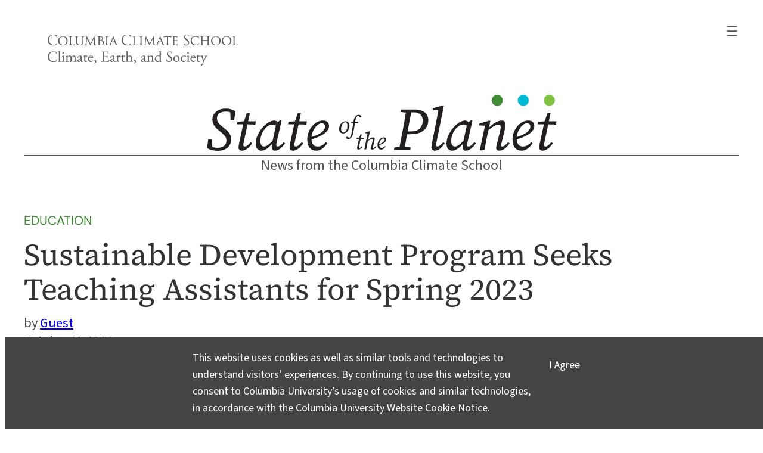

--- FILE ---
content_type: text/html; charset=UTF-8
request_url: https://news.climate.columbia.edu/2022/10/18/sustainable-development-program-seeks-teaching-assistants-for-spring-2023/
body_size: 45488
content:
<!DOCTYPE html>
<html lang="en-US" prefix="og: https://ogp.me/ns#">
<head>
	<meta charset="UTF-8" />
	<meta name="viewport" content="width=device-width, initial-scale=1" />
<meta name='robots' content='max-image-preview:large' />
    <!-- Google tag (gtag.js) -->
    <script async src="https://www.googletagmanager.com/gtag/js?id=G-6SJ8HYZV26"></script>
    <script>
        window.dataLayer = window.dataLayer || [];
        function gtag(){dataLayer.push(arguments);}
        gtag('js', new Date());
        gtag('config', 'G-6SJ8HYZV26');
    </script>
    <title>Sustainable Development Program Seeks Teaching Assistants for Spring 2023 &#8211; State of the Planet</title>
<link rel="alternate" type="application/rss+xml" title="State of the Planet &raquo; Feed" href="https://news.climate.columbia.edu/feed/" />
<link rel="alternate" type="application/rss+xml" title="State of the Planet &raquo; Comments Feed" href="https://news.climate.columbia.edu/comments/feed/" />
<link rel="alternate" type="application/rss+xml" title="State of the Planet &raquo; Sustainable Development Program Seeks Teaching Assistants for Spring 2023 Comments Feed" href="https://news.climate.columbia.edu/2022/10/18/sustainable-development-program-seeks-teaching-assistants-for-spring-2023/feed/" />
<link rel="alternate" title="oEmbed (JSON)" type="application/json+oembed" href="https://news.climate.columbia.edu/wp-json/oembed/1.0/embed?url=https%3A%2F%2Fnews.climate.columbia.edu%2F2022%2F10%2F18%2Fsustainable-development-program-seeks-teaching-assistants-for-spring-2023%2F" />
<link rel="alternate" title="oEmbed (XML)" type="text/xml+oembed" href="https://news.climate.columbia.edu/wp-json/oembed/1.0/embed?url=https%3A%2F%2Fnews.climate.columbia.edu%2F2022%2F10%2F18%2Fsustainable-development-program-seeks-teaching-assistants-for-spring-2023%2F&#038;format=xml" />
    <meta property="og:site_name" content="State of the Planet"/>
    <meta property="og:title" content="Sustainable Development Program Seeks Teaching Assistants for Spring 2023"/>
    <meta property="og:url" content="https://news.climate.columbia.edu/2022/10/18/sustainable-development-program-seeks-teaching-assistants-for-spring-2023/"/>
    <meta property="og:description" content="The Undergraduate Program in Sustainable Development is accepting applications for 10 courses."/>
    <meta property="og:image" content="https://media.news.climate.columbia.edu/wp-content/uploads/2020/03/teaching-637x478.jpg"/>
    <meta property="og:type" content="article"/>
    <meta name="twitter:site" content="@columbiaclimate" />
    <meta name="twitter:creator" content="@columbiaclimate" />
    <meta name="twitter:card" content="summary_large_image" />
<style id='wp-img-auto-sizes-contain-inline-css'>
img:is([sizes=auto i],[sizes^="auto," i]){contain-intrinsic-size:3000px 1500px}
/*# sourceURL=wp-img-auto-sizes-contain-inline-css */
</style>
<style id='wp-block-search-inline-css'>
.wp-block-search__button{margin-left:10px;word-break:normal}.wp-block-search__button.has-icon{line-height:0}.wp-block-search__button svg{height:1.25em;min-height:24px;min-width:24px;width:1.25em;fill:currentColor;vertical-align:text-bottom}:where(.wp-block-search__button){border:1px solid #ccc;padding:6px 10px}.wp-block-search__inside-wrapper{display:flex;flex:auto;flex-wrap:nowrap;max-width:100%}.wp-block-search__label{width:100%}.wp-block-search.wp-block-search__button-only .wp-block-search__button{box-sizing:border-box;display:flex;flex-shrink:0;justify-content:center;margin-left:0;max-width:100%}.wp-block-search.wp-block-search__button-only .wp-block-search__inside-wrapper{min-width:0!important;transition-property:width}.wp-block-search.wp-block-search__button-only .wp-block-search__input{flex-basis:100%;transition-duration:.3s}.wp-block-search.wp-block-search__button-only.wp-block-search__searchfield-hidden,.wp-block-search.wp-block-search__button-only.wp-block-search__searchfield-hidden .wp-block-search__inside-wrapper{overflow:hidden}.wp-block-search.wp-block-search__button-only.wp-block-search__searchfield-hidden .wp-block-search__input{border-left-width:0!important;border-right-width:0!important;flex-basis:0;flex-grow:0;margin:0;min-width:0!important;padding-left:0!important;padding-right:0!important;width:0!important}:where(.wp-block-search__input){appearance:none;border:1px solid #949494;flex-grow:1;font-family:inherit;font-size:inherit;font-style:inherit;font-weight:inherit;letter-spacing:inherit;line-height:inherit;margin-left:0;margin-right:0;min-width:3rem;padding:8px;text-decoration:unset!important;text-transform:inherit}:where(.wp-block-search__button-inside .wp-block-search__inside-wrapper){background-color:#fff;border:1px solid #949494;box-sizing:border-box;padding:4px}:where(.wp-block-search__button-inside .wp-block-search__inside-wrapper) .wp-block-search__input{border:none;border-radius:0;padding:0 4px}:where(.wp-block-search__button-inside .wp-block-search__inside-wrapper) .wp-block-search__input:focus{outline:none}:where(.wp-block-search__button-inside .wp-block-search__inside-wrapper) :where(.wp-block-search__button){padding:4px 8px}.wp-block-search.aligncenter .wp-block-search__inside-wrapper{margin:auto}.wp-block[data-align=right] .wp-block-search.wp-block-search__button-only .wp-block-search__inside-wrapper{float:right}
/*# sourceURL=https://news.climate.columbia.edu/wp-includes/blocks/search/style.min.css */
</style>
<style id='wp-block-navigation-link-inline-css'>
.wp-block-navigation .wp-block-navigation-item__label{overflow-wrap:break-word}.wp-block-navigation .wp-block-navigation-item__description{display:none}.link-ui-tools{outline:1px solid #f0f0f0;padding:8px}.link-ui-block-inserter{padding-top:8px}.link-ui-block-inserter__back{margin-left:8px;text-transform:uppercase}
/*# sourceURL=https://news.climate.columbia.edu/wp-includes/blocks/navigation-link/style.min.css */
</style>
<link rel='stylesheet' id='wp-block-navigation-css' href='https://news.climate.columbia.edu/wp-includes/blocks/navigation/style.min.css?ver=6.9' media='all' />
<style id='sotp-navigation-inline-css'>
header nav svg{
    transform: scale(1.22);
}

header nav.wp-block-navigation{
    justify-content: flex-end !important;
}

header .wp-block-navigation__responsive-container {
    padding:35px 25px 0 !important;
}

header .wp-block-navigation__container,
header .wp-block-navigation-submenu{
    gap:1rem !important;
}

header .wp-block-navigation-submenu{
    padding-top:0 !important;
}

header .wp-block-search__button.has-icon{
    padding:0;
}

header form.wp-block-search__button-inside{
    width:100%;
}

.wp-block-search__button svg{
    fill:#fff;
}

@media screen and (max-width: 650px) {
    nav.wp-block-query-pagination .wp-block-query-pagination-previous,
    nav.wp-block-query-pagination .wp-block-query-pagination-next{
        display:none;
    }
    nav.wp-block-query-pagination .wp-block-query-pagination-numbers{
        margin-right:auto;
        margin-left:auto;
    }
}

@media screen and (min-width: 429px) {

    .wp-block-navigation__responsive-container.is-menu-open {
        margin-left:auto;
        width:min-content;
        min-width:fit-content;
    }

}
/*# sourceURL=https://news.climate.columbia.edu/wp-content/themes/sotp/assets/css/blocks/navigation.css */
</style>
<style id='wp-block-columns-inline-css'>
.wp-block-columns{box-sizing:border-box;display:flex;flex-wrap:wrap!important}@media (min-width:782px){.wp-block-columns{flex-wrap:nowrap!important}}.wp-block-columns{align-items:normal!important}.wp-block-columns.are-vertically-aligned-top{align-items:flex-start}.wp-block-columns.are-vertically-aligned-center{align-items:center}.wp-block-columns.are-vertically-aligned-bottom{align-items:flex-end}@media (max-width:781px){.wp-block-columns:not(.is-not-stacked-on-mobile)>.wp-block-column{flex-basis:100%!important}}@media (min-width:782px){.wp-block-columns:not(.is-not-stacked-on-mobile)>.wp-block-column{flex-basis:0;flex-grow:1}.wp-block-columns:not(.is-not-stacked-on-mobile)>.wp-block-column[style*=flex-basis]{flex-grow:0}}.wp-block-columns.is-not-stacked-on-mobile{flex-wrap:nowrap!important}.wp-block-columns.is-not-stacked-on-mobile>.wp-block-column{flex-basis:0;flex-grow:1}.wp-block-columns.is-not-stacked-on-mobile>.wp-block-column[style*=flex-basis]{flex-grow:0}:where(.wp-block-columns){margin-bottom:1.75em}:where(.wp-block-columns.has-background){padding:1.25em 2.375em}.wp-block-column{flex-grow:1;min-width:0;overflow-wrap:break-word;word-break:break-word}.wp-block-column.is-vertically-aligned-top{align-self:flex-start}.wp-block-column.is-vertically-aligned-center{align-self:center}.wp-block-column.is-vertically-aligned-bottom{align-self:flex-end}.wp-block-column.is-vertically-aligned-stretch{align-self:stretch}.wp-block-column.is-vertically-aligned-bottom,.wp-block-column.is-vertically-aligned-center,.wp-block-column.is-vertically-aligned-top{width:100%}
/*# sourceURL=https://news.climate.columbia.edu/wp-includes/blocks/columns/style.min.css */
</style>
<style id='wp-block-group-inline-css'>
.wp-block-group{box-sizing:border-box}:where(.wp-block-group.wp-block-group-is-layout-constrained){position:relative}
/*# sourceURL=https://news.climate.columbia.edu/wp-includes/blocks/group/style.min.css */
</style>
<style id='sotp-group-inline-css'>
/* CUSTOM PROMO BG COLOR */
/* .promo.has-gray-background-color{
    background-color: #f7f4eb !important;
} */

div.wp-block-group.is-style-sotp-row-scroll{
    display: grid;
    grid-auto-flow: column;
    grid-auto-columns: 58%;
    overflow-x: scroll;
    scroll-snap-type: x mandatory;
    padding:2.2rem 0;
    gap:3rem;
    position:relative;
    padding-right: var(--wp--style--root--padding-right);
    padding-left: var(--wp--style--root--padding-left);
}

div.wp-block-group.is-style-sotp-row-scroll > div {
    scroll-snap-align: center;
    margin-block-start: 0;
}

div.wp-block-group.is-style-sotp-row-scroll > div > h4 {
    width:100%;
    color:#00AEEF;
    margin:1rem 0 0;
}

div.wp-block-group.is-style-sotp-row-scroll > div > h4 a{
    color:#00AEEF;
}

div.wp-block-group.is-style-sotp-row-scroll > div:nth-child(even) > h4,
div.wp-block-group.is-style-sotp-row-scroll > div:nth-child(even) > h4 a{
    color:#95DC61;
}

div.wp-block-group.is-style-sotp-row-scroll > div > h2 {
    font-size: clamp(1.3rem, 0.9286rem + 1.5238vw, 1.5rem);
    margin:.8rem 0 0;
}

div.wp-block-group.is-style-sotp-row-scroll > div > h2 a {
    color:#00AEEF;
}

div.wp-block-group.is-style-sotp-row-scroll > div:nth-child(even) > h2 a {
    color:#95DC61;
}

div.wp-block-group.is-style-sotp-vertical-scroll{
    max-height: 45vh;
    overflow-y: scroll;
    display: block;
}

.cta-newsletter{
    max-width: fit-content !important;
    margin-left: auto;
    margin-right: auto;
    outline-offset: 8px;
    outline: 2px solid #ccc;
}

.cta-newsletter p{
    padding: 24px 32px !important;
    line-height:1.5rem;
}

.cta-newsletter p a{
    text-decoration:none;
}

.cta-newsletter p a::before{
    content: "\2709";
    font-size:170%;
    position: relative;
    top: 4px;
    margin-right: 7px;
    line-height:1rem;
}

.cta-newsletter p a::after{
    content: "\21E8";
    font-size:130%;
    margin-left:7px;
    line-height:1rem;
    position: relative;
    top: 1px;
}

/* Timeline */

.is-style-sotp-timeline{
    max-width:390px !important;
    margin-right:auto;
    margin-left:auto;
}

.is-style-sotp-timeline > *{
    overflow: auto;
    background-color: #ecebeb;
    border-radius: 12px;
    margin:40px 0;
    padding:14px !important;
}

@media screen and (min-width: 600px) {
    div.wp-block-group.is-style-sotp-row-scroll {
        padding-left:0;
        padding-right:0;
        grid-auto-columns: 33%;
    }
    div.wp-block-group.is-style-sotp-row-scroll > div > h2 {
        font-size: clamp(1.2rem, 1.0125rem + 0.5vw, 1.5rem);
    }
    div.wp-block-group.is-style-sotp-row-scroll.arrow::after {
        content: ">";
        display: flex;
        margin: auto;
        height: 100%;
        align-items: center;
        position: sticky;
        right: 0;
        font-size: 5rem;
        color:#fff;
        padding:0 4% 0 5%;
        background-color:rgba(0, 0, 0, 0.7);
    }
    .cta-newsletter p a::before{
        top: 6px;
        margin-right:14px;
    }
    .cta-newsletter p a::after{
        margin-left:14px;
    }
}

@media screen and (min-width: 800px) {
    div.wp-block-group.is-style-sotp-row-scroll {
        grid-auto-columns: 24%;
    }
}

@media screen and (min-width: 720px) {
    .is-style-sotp-wide {
        width:100vw;
        max-width: 900px;
        --wide-group-width: 100vw;
        margin-left: calc((var(--wp--style--global--content-size) - var(--wide-group-width)) / 2);
    }
    .wp-block-post-content > .wp-block-group.alignwide{
        width:100vw;
        max-width: 1200px;
        --sotp-alignwide-width: 100vw;
        margin-left: calc((var(--wp--style--global--content-size) - var(--sotp-alignwide-width)) / 2);
    }
}

@media screen and (min-width: 900px) {
    .is-style-sotp-wide {
        --wide-group-width: 900px;
    }
}

@media screen and (min-width: 1200px) {
    .wp-block-post-content > .wp-block-group.alignwide {
        --sotp-alignwide-width: 1200px;
    }
}

.is-style-sotp-wide > *,
.wp-block-post-content > wp-block-group.alignwide > * {
    max-width:100% !important;
}

@media screen and (min-width: 1000px) {
    div.wp-block-group.is-style-sotp-row-scroll {
        grid-auto-columns: 18%;
    }
}

@media screen and (min-width: 1280px) {
    div.wp-block-group.is-style-sotp-row-scroll {
        padding-right: 0;
        padding-left: 0;
    }
}

/*# sourceURL=https://news.climate.columbia.edu/wp-content/themes/sotp/assets/css/blocks/group.css */
</style>
<style id='wp-block-separator-inline-css'>
@charset "UTF-8";.wp-block-separator{border:none;border-top:2px solid}:root :where(.wp-block-separator.is-style-dots){height:auto;line-height:1;text-align:center}:root :where(.wp-block-separator.is-style-dots):before{color:currentColor;content:"···";font-family:serif;font-size:1.5em;letter-spacing:2em;padding-left:2em}.wp-block-separator.is-style-dots{background:none!important;border:none!important}
/*# sourceURL=https://news.climate.columbia.edu/wp-includes/blocks/separator/style.min.css */
</style>
<style id='sotp-separator-inline-css'>
.entry-content .wp-block-separator{
    clear:both;
    margin-block-start:2.4rem;
    margin-block-end:1.8rem;
}

.wp-block-separator:not(.is-style-wide):not(.is-style-dots):not(.alignwide):not(.alignfull){
    width:auto !important;
}

hr.wp-block-separator::after{
    font-size: 50px;
    margin-top:-7px;
    content: "";
    position: absolute;
    width: .25em;
    height: .25em;
    border-radius: 50%;
    background: #3f8d35;
    left: 50%;
    transform: translateX(-50%);
    filter: drop-shadow(.4em 0px 0px #80c342)
    drop-shadow(-.4em 0px 0px #00b9d3);
}

header hr.wp-block-separator:not(.is-style-wide):not(.is-style-dots):not(.alignwide):not(.alignfull){
    width:100% !important;
    margin:-.3rem 0;
}

hr.wp-block-separator.is-style-sotp-line::after{
    background: none;
}

.wp-block-separator.is-style-sotp-dots-only{
    border:0;
}

.wp-block-separator.is-style-sotp-dots-only.align-left{
    padding-left:28px;
}

.wp-block-separator.is-style-sotp-dots-only.align-left::after{
    left:auto;
}

.wp-block-group.has-primary-background-color hr.wp-block-separator::after{
    filter: drop-shadow(.4em 0px 0px #FFFFFF) drop-shadow(-.4em 0px 0px #00b9d3);
}

@media screen and (min-width: 680px) {
    header hr.wp-block-separator:not(.is-style-wide):not(.is-style-dots):not(.alignwide):not(.alignfull){
        margin:-.15rem 0 -.2rem;
    }
}
/*# sourceURL=https://news.climate.columbia.edu/wp-content/themes/sotp/assets/css/blocks/separator.css */
</style>
<style id='wp-block-site-tagline-inline-css'>
.wp-block-site-tagline{box-sizing:border-box}
/*# sourceURL=https://news.climate.columbia.edu/wp-includes/blocks/site-tagline/style.min.css */
</style>
<style id='wp-block-post-terms-inline-css'>
.wp-block-post-terms{box-sizing:border-box}.wp-block-post-terms .wp-block-post-terms__separator{white-space:pre-wrap}
/*# sourceURL=https://news.climate.columbia.edu/wp-includes/blocks/post-terms/style.min.css */
</style>
<style id='sotp-post-terms-inline-css'>
.wp-block-post .taxonomy-category.wp-block-post-terms{
    margin:-1px 0 -14px;
    line-height:1.3rem;
}

.taxonomy-category.wp-block-post-terms a{
    font-family: var(--wp--preset--font-family--dm-sans);
    color:var(--wp--preset--color--primary) !important;
    text-transform:uppercase;
    text-decoration: none;
}

.taxonomy-category.wp-block-post-terms a:hover{
    text-decoration: underline;
}

.post-meta .taxonomy-post_tag a{
    text-decoration:none;
}

.post-meta .taxonomy-post_tag a:hover{
    text-decoration:underline;
}
/*# sourceURL=https://news.climate.columbia.edu/wp-content/themes/sotp/assets/css/blocks/post-terms.css */
</style>
<style id='wp-block-post-title-inline-css'>
.wp-block-post-title{box-sizing:border-box;word-break:break-word}.wp-block-post-title :where(a){display:inline-block;font-family:inherit;font-size:inherit;font-style:inherit;font-weight:inherit;letter-spacing:inherit;line-height:inherit;text-decoration:inherit}
/*# sourceURL=https://news.climate.columbia.edu/wp-includes/blocks/post-title/style.min.css */
</style>
<style id='wp-block-post-author-inline-css'>
.wp-block-post-author{box-sizing:border-box;display:flex;flex-wrap:wrap}.wp-block-post-author__byline{font-size:.5em;margin-bottom:0;margin-top:0;width:100%}.wp-block-post-author__avatar{margin-right:1em}.wp-block-post-author__bio{font-size:.7em;margin-bottom:.7em}.wp-block-post-author__content{flex-basis:0;flex-grow:1}.wp-block-post-author__name{margin:0}
/*# sourceURL=https://news.climate.columbia.edu/wp-includes/blocks/post-author/style.min.css */
</style>
<style id='sotp-post-author-inline-css'>
.single .wp-block-template-part .wp-block-post-author__name::before,
.single .wp-block-template-part .wp-block-post-author__byline::before{
    content: "by ";
}

.single .wp-block-template-part .wp-block-post-author__name,
.single .wp-block-template-part .wp-block-post-author__byline{
    line-height:115%;
    font-size: 1.2rem;
}

.single .wp-block-post-author__byline + .wp-block-post-author__name{
    display:none;
}

@media screen and (min-width: 680px) {
    .single .wp-block-template-part .wp-block-post-author__name,
    .single .wp-block-template-part .wp-block-post-author__byline{
        font-size: 1.4rem;
    }
}
/*# sourceURL=https://news.climate.columbia.edu/wp-content/themes/sotp/assets/css/blocks/post-author.css */
</style>
<style id='wp-block-post-date-inline-css'>
.wp-block-post-date{box-sizing:border-box}
/*# sourceURL=https://news.climate.columbia.edu/wp-includes/blocks/post-date/style.min.css */
</style>
<style id='sotp-post-date-inline-css'>
.single .wp-block-template-part .wp-block-post-date{
    font-size:1.15rem;
}

@media screen and (min-width: 680px) {
    .single .wp-block-template-part .wp-block-post-date{
        font-size:1.3rem;
    }
}
/*# sourceURL=https://news.climate.columbia.edu/wp-content/themes/sotp/assets/css/blocks/post-date.css */
</style>
<style id='wp-block-post-content-inline-css'>
.wp-block-post-content{display:flow-root}
/*# sourceURL=https://news.climate.columbia.edu/wp-includes/blocks/post-content/style.min.css */
</style>
<style id='wp-block-paragraph-inline-css'>
.is-small-text{font-size:.875em}.is-regular-text{font-size:1em}.is-large-text{font-size:2.25em}.is-larger-text{font-size:3em}.has-drop-cap:not(:focus):first-letter{float:left;font-size:8.4em;font-style:normal;font-weight:100;line-height:.68;margin:.05em .1em 0 0;text-transform:uppercase}body.rtl .has-drop-cap:not(:focus):first-letter{float:none;margin-left:.1em}p.has-drop-cap.has-background{overflow:hidden}:root :where(p.has-background){padding:1.25em 2.375em}:where(p.has-text-color:not(.has-link-color)) a{color:inherit}p.has-text-align-left[style*="writing-mode:vertical-lr"],p.has-text-align-right[style*="writing-mode:vertical-rl"]{rotate:180deg}
/*# sourceURL=https://news.climate.columbia.edu/wp-includes/blocks/paragraph/style.min.css */
</style>
<style id='wp-block-heading-inline-css'>
h1:where(.wp-block-heading).has-background,h2:where(.wp-block-heading).has-background,h3:where(.wp-block-heading).has-background,h4:where(.wp-block-heading).has-background,h5:where(.wp-block-heading).has-background,h6:where(.wp-block-heading).has-background{padding:1.25em 2.375em}h1.has-text-align-left[style*=writing-mode]:where([style*=vertical-lr]),h1.has-text-align-right[style*=writing-mode]:where([style*=vertical-rl]),h2.has-text-align-left[style*=writing-mode]:where([style*=vertical-lr]),h2.has-text-align-right[style*=writing-mode]:where([style*=vertical-rl]),h3.has-text-align-left[style*=writing-mode]:where([style*=vertical-lr]),h3.has-text-align-right[style*=writing-mode]:where([style*=vertical-rl]),h4.has-text-align-left[style*=writing-mode]:where([style*=vertical-lr]),h4.has-text-align-right[style*=writing-mode]:where([style*=vertical-rl]),h5.has-text-align-left[style*=writing-mode]:where([style*=vertical-lr]),h5.has-text-align-right[style*=writing-mode]:where([style*=vertical-rl]),h6.has-text-align-left[style*=writing-mode]:where([style*=vertical-lr]),h6.has-text-align-right[style*=writing-mode]:where([style*=vertical-rl]){rotate:180deg}
/*# sourceURL=https://news.climate.columbia.edu/wp-includes/blocks/heading/style.min.css */
</style>
<style id='sotp-heading-inline-css'>
.wp-block-heading a{
    text-decoration: none;
}

.wp-block-heading a:hover{
    text-decoration: underline;
}

.wp-block-heading.is-style-sotp-heading{
    color: var(--wp--preset--color--gray);
    font-style: italic;
}

.wp-block-heading.is-style-sotp-heading a{
    color: var(--wp--preset--color--gray);
}
/*# sourceURL=https://news.climate.columbia.edu/wp-content/themes/sotp/assets/css/blocks/heading.css */
</style>
<style id='wp-block-post-featured-image-inline-css'>
.wp-block-post-featured-image{margin-left:0;margin-right:0}.wp-block-post-featured-image a{display:block;height:100%}.wp-block-post-featured-image :where(img){box-sizing:border-box;height:auto;max-width:100%;vertical-align:bottom;width:100%}.wp-block-post-featured-image.alignfull img,.wp-block-post-featured-image.alignwide img{width:100%}.wp-block-post-featured-image .wp-block-post-featured-image__overlay.has-background-dim{background-color:#000;inset:0;position:absolute}.wp-block-post-featured-image{position:relative}.wp-block-post-featured-image .wp-block-post-featured-image__overlay.has-background-gradient{background-color:initial}.wp-block-post-featured-image .wp-block-post-featured-image__overlay.has-background-dim-0{opacity:0}.wp-block-post-featured-image .wp-block-post-featured-image__overlay.has-background-dim-10{opacity:.1}.wp-block-post-featured-image .wp-block-post-featured-image__overlay.has-background-dim-20{opacity:.2}.wp-block-post-featured-image .wp-block-post-featured-image__overlay.has-background-dim-30{opacity:.3}.wp-block-post-featured-image .wp-block-post-featured-image__overlay.has-background-dim-40{opacity:.4}.wp-block-post-featured-image .wp-block-post-featured-image__overlay.has-background-dim-50{opacity:.5}.wp-block-post-featured-image .wp-block-post-featured-image__overlay.has-background-dim-60{opacity:.6}.wp-block-post-featured-image .wp-block-post-featured-image__overlay.has-background-dim-70{opacity:.7}.wp-block-post-featured-image .wp-block-post-featured-image__overlay.has-background-dim-80{opacity:.8}.wp-block-post-featured-image .wp-block-post-featured-image__overlay.has-background-dim-90{opacity:.9}.wp-block-post-featured-image .wp-block-post-featured-image__overlay.has-background-dim-100{opacity:1}.wp-block-post-featured-image:where(.alignleft,.alignright){width:100%}
/*# sourceURL=https://news.climate.columbia.edu/wp-includes/blocks/post-featured-image/style.min.css */
</style>
<style id='sotp-post-featured-image-inline-css'>
.is-style-crop-16-9.wp-block-post-featured-image img{
    aspect-ratio: 16/9;
    object-fit: cover;
}

figure.sotp-post-featured-image{
    max-width: var(--wp--style--global--wide-size) !important;
}

@media screen and (min-width: 600px) {
    figure.sotp-post-featured-image{
        margin-top:2.5rem;
    }
}

@media only screen and (orientation: landscape) and (max-device-height: 830px) {
    .archive .wp-block-post-featured-image,
    .archive .wp-block-post-featured-image a,
    .archive .wp-block-post-featured-image img{
        min-height:250px;
    }
}
/*# sourceURL=https://news.climate.columbia.edu/wp-content/themes/sotp/assets/css/blocks/post-featured-image.css */
</style>
<style id='wp-block-post-template-inline-css'>
.wp-block-post-template{box-sizing:border-box;list-style:none;margin-bottom:0;margin-top:0;max-width:100%;padding:0}.wp-block-post-template.is-flex-container{display:flex;flex-direction:row;flex-wrap:wrap;gap:1.25em}.wp-block-post-template.is-flex-container>li{margin:0;width:100%}@media (min-width:600px){.wp-block-post-template.is-flex-container.is-flex-container.columns-2>li{width:calc(50% - .625em)}.wp-block-post-template.is-flex-container.is-flex-container.columns-3>li{width:calc(33.33333% - .83333em)}.wp-block-post-template.is-flex-container.is-flex-container.columns-4>li{width:calc(25% - .9375em)}.wp-block-post-template.is-flex-container.is-flex-container.columns-5>li{width:calc(20% - 1em)}.wp-block-post-template.is-flex-container.is-flex-container.columns-6>li{width:calc(16.66667% - 1.04167em)}}@media (max-width:600px){.wp-block-post-template-is-layout-grid.wp-block-post-template-is-layout-grid.wp-block-post-template-is-layout-grid.wp-block-post-template-is-layout-grid{grid-template-columns:1fr}}.wp-block-post-template-is-layout-constrained>li>.alignright,.wp-block-post-template-is-layout-flow>li>.alignright{float:right;margin-inline-end:0;margin-inline-start:2em}.wp-block-post-template-is-layout-constrained>li>.alignleft,.wp-block-post-template-is-layout-flow>li>.alignleft{float:left;margin-inline-end:2em;margin-inline-start:0}.wp-block-post-template-is-layout-constrained>li>.aligncenter,.wp-block-post-template-is-layout-flow>li>.aligncenter{margin-inline-end:auto;margin-inline-start:auto}
/*# sourceURL=https://news.climate.columbia.edu/wp-includes/blocks/post-template/style.min.css */
</style>
<style id='sotp-post-template-inline-css'>
.archive .wp-block-query.show-first-four ul li:nth-child(n+5){
    display:none;
}

.archive .wp-block-query.hide-first-four ul li:nth-child(-n+4){
    display:none;
}

.archive .wp-block-post .wp-block-post-title{
    margin:1rem 0 .8rem;
}

.archive .wp-block-post .wp-block-post-excerpt{
    margin-top:.8rem;
}

@media screen and (min-width: 601px) {
    .archive .wp-block-post{
        overflow: auto;
    }
    .archive .wp-block-post.has-post-thumbnail .wp-block-post-title,
    .archive .wp-block-post.has-post-thumbnail .wp-block-post-excerpt{
        width:47%;
    }
    .archive .wp-block-post .wp-block-post-title{
        margin-top:10px;
    }
    .archive .wp-block-post .wp-block-post-featured-image{
        width:50%;
        float:right;
    }
    .archive .wp-block-post .wp-block-post-title{
        margin:.4rem 0 1.3rem;
    }
    .archive .wp-block-post .wp-block-post-excerpt{
        line-height: 1.7rem;
    }
}

.archive li.wp-block-post:first-of-type figure.wp-block-post-featured-image,
.archive li.wp-block-post:first-of-type figure.wp-block-post-featured-image a,
.archive li.wp-block-post:first-of-type figure.wp-block-post-featured-image img {
    height:auto !important;
}

.archive li.wp-block-post:first-of-type > *{
    width:100% !important;
}

.archive li.wp-block-post:first-of-type figure.wp-block-post-featured-image{
    float:none;
}

.archive li.wp-block-post:first-of-type h2{
    font-size:clamp(1.375rem, 1.255rem + 0.494vw, 1.625rem);
}

.archive li.wp-block-post:first-of-type .wp-block-post-excerpt__excerpt{
    font-size:clamp(1.125rem, 1.065rem + 0.247vw, 1.25rem);
}
/*# sourceURL=https://news.climate.columbia.edu/wp-content/themes/sotp/assets/css/blocks/post-template.css */
</style>
<style id='sotp-query-inline-css'>
div.wp-block-query.is-style-sotp-row-scroll > ul{
    display: grid;
    grid-auto-flow: column;
    grid-auto-columns: 71%;
    overflow-x: scroll;
    scroll-snap-type: x mandatory;
    /* scrollbar-width: none; */
    grid-template-columns: none !important;
}

div.wp-block-query.is-style-sotp-row-scroll > ul > li{
    scroll-snap-align: center;
    width:unset !important;
}

ul.related-posts{
    gap:1.6rem;
}

.related-posts h2.wp-block-post-title{
    font-size:1.3rem;
}

@media screen and (min-width: 600px) {
    div.wp-block-query.is-style-sotp-row-scroll > ul {
        grid-auto-columns: 27%;
    }
}

/*# sourceURL=https://news.climate.columbia.edu/wp-content/themes/sotp/assets/css/blocks/query.css */
</style>
<style id='wp-block-image-inline-css'>
.wp-block-image>a,.wp-block-image>figure>a{display:inline-block}.wp-block-image img{box-sizing:border-box;height:auto;max-width:100%;vertical-align:bottom}@media not (prefers-reduced-motion){.wp-block-image img.hide{visibility:hidden}.wp-block-image img.show{animation:show-content-image .4s}}.wp-block-image[style*=border-radius] img,.wp-block-image[style*=border-radius]>a{border-radius:inherit}.wp-block-image.has-custom-border img{box-sizing:border-box}.wp-block-image.aligncenter{text-align:center}.wp-block-image.alignfull>a,.wp-block-image.alignwide>a{width:100%}.wp-block-image.alignfull img,.wp-block-image.alignwide img{height:auto;width:100%}.wp-block-image .aligncenter,.wp-block-image .alignleft,.wp-block-image .alignright,.wp-block-image.aligncenter,.wp-block-image.alignleft,.wp-block-image.alignright{display:table}.wp-block-image .aligncenter>figcaption,.wp-block-image .alignleft>figcaption,.wp-block-image .alignright>figcaption,.wp-block-image.aligncenter>figcaption,.wp-block-image.alignleft>figcaption,.wp-block-image.alignright>figcaption{caption-side:bottom;display:table-caption}.wp-block-image .alignleft{float:left;margin:.5em 1em .5em 0}.wp-block-image .alignright{float:right;margin:.5em 0 .5em 1em}.wp-block-image .aligncenter{margin-left:auto;margin-right:auto}.wp-block-image :where(figcaption){margin-bottom:1em;margin-top:.5em}.wp-block-image.is-style-circle-mask img{border-radius:9999px}@supports ((-webkit-mask-image:none) or (mask-image:none)) or (-webkit-mask-image:none){.wp-block-image.is-style-circle-mask img{border-radius:0;-webkit-mask-image:url('data:image/svg+xml;utf8,<svg viewBox="0 0 100 100" xmlns="http://www.w3.org/2000/svg"><circle cx="50" cy="50" r="50"/></svg>');mask-image:url('data:image/svg+xml;utf8,<svg viewBox="0 0 100 100" xmlns="http://www.w3.org/2000/svg"><circle cx="50" cy="50" r="50"/></svg>');mask-mode:alpha;-webkit-mask-position:center;mask-position:center;-webkit-mask-repeat:no-repeat;mask-repeat:no-repeat;-webkit-mask-size:contain;mask-size:contain}}:root :where(.wp-block-image.is-style-rounded img,.wp-block-image .is-style-rounded img){border-radius:9999px}.wp-block-image figure{margin:0}.wp-lightbox-container{display:flex;flex-direction:column;position:relative}.wp-lightbox-container img{cursor:zoom-in}.wp-lightbox-container img:hover+button{opacity:1}.wp-lightbox-container button{align-items:center;backdrop-filter:blur(16px) saturate(180%);background-color:#5a5a5a40;border:none;border-radius:4px;cursor:zoom-in;display:flex;height:20px;justify-content:center;opacity:0;padding:0;position:absolute;right:16px;text-align:center;top:16px;width:20px;z-index:100}@media not (prefers-reduced-motion){.wp-lightbox-container button{transition:opacity .2s ease}}.wp-lightbox-container button:focus-visible{outline:3px auto #5a5a5a40;outline:3px auto -webkit-focus-ring-color;outline-offset:3px}.wp-lightbox-container button:hover{cursor:pointer;opacity:1}.wp-lightbox-container button:focus{opacity:1}.wp-lightbox-container button:focus,.wp-lightbox-container button:hover,.wp-lightbox-container button:not(:hover):not(:active):not(.has-background){background-color:#5a5a5a40;border:none}.wp-lightbox-overlay{box-sizing:border-box;cursor:zoom-out;height:100vh;left:0;overflow:hidden;position:fixed;top:0;visibility:hidden;width:100%;z-index:100000}.wp-lightbox-overlay .close-button{align-items:center;cursor:pointer;display:flex;justify-content:center;min-height:40px;min-width:40px;padding:0;position:absolute;right:calc(env(safe-area-inset-right) + 16px);top:calc(env(safe-area-inset-top) + 16px);z-index:5000000}.wp-lightbox-overlay .close-button:focus,.wp-lightbox-overlay .close-button:hover,.wp-lightbox-overlay .close-button:not(:hover):not(:active):not(.has-background){background:none;border:none}.wp-lightbox-overlay .lightbox-image-container{height:var(--wp--lightbox-container-height);left:50%;overflow:hidden;position:absolute;top:50%;transform:translate(-50%,-50%);transform-origin:top left;width:var(--wp--lightbox-container-width);z-index:9999999999}.wp-lightbox-overlay .wp-block-image{align-items:center;box-sizing:border-box;display:flex;height:100%;justify-content:center;margin:0;position:relative;transform-origin:0 0;width:100%;z-index:3000000}.wp-lightbox-overlay .wp-block-image img{height:var(--wp--lightbox-image-height);min-height:var(--wp--lightbox-image-height);min-width:var(--wp--lightbox-image-width);width:var(--wp--lightbox-image-width)}.wp-lightbox-overlay .wp-block-image figcaption{display:none}.wp-lightbox-overlay button{background:none;border:none}.wp-lightbox-overlay .scrim{background-color:#fff;height:100%;opacity:.9;position:absolute;width:100%;z-index:2000000}.wp-lightbox-overlay.active{visibility:visible}@media not (prefers-reduced-motion){.wp-lightbox-overlay.active{animation:turn-on-visibility .25s both}.wp-lightbox-overlay.active img{animation:turn-on-visibility .35s both}.wp-lightbox-overlay.show-closing-animation:not(.active){animation:turn-off-visibility .35s both}.wp-lightbox-overlay.show-closing-animation:not(.active) img{animation:turn-off-visibility .25s both}.wp-lightbox-overlay.zoom.active{animation:none;opacity:1;visibility:visible}.wp-lightbox-overlay.zoom.active .lightbox-image-container{animation:lightbox-zoom-in .4s}.wp-lightbox-overlay.zoom.active .lightbox-image-container img{animation:none}.wp-lightbox-overlay.zoom.active .scrim{animation:turn-on-visibility .4s forwards}.wp-lightbox-overlay.zoom.show-closing-animation:not(.active){animation:none}.wp-lightbox-overlay.zoom.show-closing-animation:not(.active) .lightbox-image-container{animation:lightbox-zoom-out .4s}.wp-lightbox-overlay.zoom.show-closing-animation:not(.active) .lightbox-image-container img{animation:none}.wp-lightbox-overlay.zoom.show-closing-animation:not(.active) .scrim{animation:turn-off-visibility .4s forwards}}@keyframes show-content-image{0%{visibility:hidden}99%{visibility:hidden}to{visibility:visible}}@keyframes turn-on-visibility{0%{opacity:0}to{opacity:1}}@keyframes turn-off-visibility{0%{opacity:1;visibility:visible}99%{opacity:0;visibility:visible}to{opacity:0;visibility:hidden}}@keyframes lightbox-zoom-in{0%{transform:translate(calc((-100vw + var(--wp--lightbox-scrollbar-width))/2 + var(--wp--lightbox-initial-left-position)),calc(-50vh + var(--wp--lightbox-initial-top-position))) scale(var(--wp--lightbox-scale))}to{transform:translate(-50%,-50%) scale(1)}}@keyframes lightbox-zoom-out{0%{transform:translate(-50%,-50%) scale(1);visibility:visible}99%{visibility:visible}to{transform:translate(calc((-100vw + var(--wp--lightbox-scrollbar-width))/2 + var(--wp--lightbox-initial-left-position)),calc(-50vh + var(--wp--lightbox-initial-top-position))) scale(var(--wp--lightbox-scale));visibility:hidden}}
/*# sourceURL=https://news.climate.columbia.edu/wp-includes/blocks/image/style.min.css */
</style>
<style id='sotp-image-inline-css'>
.wp-block-image img,
.wp-block-image > a{
    width: 100%;
}
.wp-block-image figcaption a {
    display: inline;
}
/*# sourceURL=https://news.climate.columbia.edu/wp-content/themes/sotp/assets/css/blocks/image.css */
</style>
<link rel='stylesheet' id='wp-block-social-links-css' href='https://news.climate.columbia.edu/wp-includes/blocks/social-links/style.min.css?ver=6.9' media='all' />
<style id='sotp-social-links-inline-css'>
footer .wp-block-social-links:not(.is-style-logos-only) > *{
    background-color: #000 !important;
    color:#fff !important;
}

@media screen and (min-width: 800px) {
    .wp-block-social-links.is-content-justification-center {
        justify-content: right !important;
    }
}
/*# sourceURL=https://news.climate.columbia.edu/wp-content/themes/sotp/assets/css/blocks/social-links.css */
</style>
<style id='wp-emoji-styles-inline-css'>

	img.wp-smiley, img.emoji {
		display: inline !important;
		border: none !important;
		box-shadow: none !important;
		height: 1em !important;
		width: 1em !important;
		margin: 0 0.07em !important;
		vertical-align: -0.1em !important;
		background: none !important;
		padding: 0 !important;
	}
/*# sourceURL=wp-emoji-styles-inline-css */
</style>
<style id='wp-block-library-inline-css'>
:root{--wp-block-synced-color:#7a00df;--wp-block-synced-color--rgb:122,0,223;--wp-bound-block-color:var(--wp-block-synced-color);--wp-editor-canvas-background:#ddd;--wp-admin-theme-color:#007cba;--wp-admin-theme-color--rgb:0,124,186;--wp-admin-theme-color-darker-10:#006ba1;--wp-admin-theme-color-darker-10--rgb:0,107,160.5;--wp-admin-theme-color-darker-20:#005a87;--wp-admin-theme-color-darker-20--rgb:0,90,135;--wp-admin-border-width-focus:2px}@media (min-resolution:192dpi){:root{--wp-admin-border-width-focus:1.5px}}.wp-element-button{cursor:pointer}:root .has-very-light-gray-background-color{background-color:#eee}:root .has-very-dark-gray-background-color{background-color:#313131}:root .has-very-light-gray-color{color:#eee}:root .has-very-dark-gray-color{color:#313131}:root .has-vivid-green-cyan-to-vivid-cyan-blue-gradient-background{background:linear-gradient(135deg,#00d084,#0693e3)}:root .has-purple-crush-gradient-background{background:linear-gradient(135deg,#34e2e4,#4721fb 50%,#ab1dfe)}:root .has-hazy-dawn-gradient-background{background:linear-gradient(135deg,#faaca8,#dad0ec)}:root .has-subdued-olive-gradient-background{background:linear-gradient(135deg,#fafae1,#67a671)}:root .has-atomic-cream-gradient-background{background:linear-gradient(135deg,#fdd79a,#004a59)}:root .has-nightshade-gradient-background{background:linear-gradient(135deg,#330968,#31cdcf)}:root .has-midnight-gradient-background{background:linear-gradient(135deg,#020381,#2874fc)}:root{--wp--preset--font-size--normal:16px;--wp--preset--font-size--huge:42px}.has-regular-font-size{font-size:1em}.has-larger-font-size{font-size:2.625em}.has-normal-font-size{font-size:var(--wp--preset--font-size--normal)}.has-huge-font-size{font-size:var(--wp--preset--font-size--huge)}.has-text-align-center{text-align:center}.has-text-align-left{text-align:left}.has-text-align-right{text-align:right}.has-fit-text{white-space:nowrap!important}#end-resizable-editor-section{display:none}.aligncenter{clear:both}.items-justified-left{justify-content:flex-start}.items-justified-center{justify-content:center}.items-justified-right{justify-content:flex-end}.items-justified-space-between{justify-content:space-between}.screen-reader-text{border:0;clip-path:inset(50%);height:1px;margin:-1px;overflow:hidden;padding:0;position:absolute;width:1px;word-wrap:normal!important}.screen-reader-text:focus{background-color:#ddd;clip-path:none;color:#444;display:block;font-size:1em;height:auto;left:5px;line-height:normal;padding:15px 23px 14px;text-decoration:none;top:5px;width:auto;z-index:100000}html :where(.has-border-color){border-style:solid}html :where([style*=border-top-color]){border-top-style:solid}html :where([style*=border-right-color]){border-right-style:solid}html :where([style*=border-bottom-color]){border-bottom-style:solid}html :where([style*=border-left-color]){border-left-style:solid}html :where([style*=border-width]){border-style:solid}html :where([style*=border-top-width]){border-top-style:solid}html :where([style*=border-right-width]){border-right-style:solid}html :where([style*=border-bottom-width]){border-bottom-style:solid}html :where([style*=border-left-width]){border-left-style:solid}html :where(img[class*=wp-image-]){height:auto;max-width:100%}:where(figure){margin:0 0 1em}html :where(.is-position-sticky){--wp-admin--admin-bar--position-offset:var(--wp-admin--admin-bar--height,0px)}@media screen and (max-width:600px){html :where(.is-position-sticky){--wp-admin--admin-bar--position-offset:0px}}
/*# sourceURL=/wp-includes/css/dist/block-library/common.min.css */
</style>
<style id='global-styles-inline-css'>
:root{--wp--preset--aspect-ratio--square: 1;--wp--preset--aspect-ratio--4-3: 4/3;--wp--preset--aspect-ratio--3-4: 3/4;--wp--preset--aspect-ratio--3-2: 3/2;--wp--preset--aspect-ratio--2-3: 2/3;--wp--preset--aspect-ratio--16-9: 16/9;--wp--preset--aspect-ratio--9-16: 9/16;--wp--preset--color--black: #000000;--wp--preset--color--cyan-bluish-gray: #abb8c3;--wp--preset--color--white: #ffffff;--wp--preset--color--pale-pink: #f78da7;--wp--preset--color--vivid-red: #cf2e2e;--wp--preset--color--luminous-vivid-orange: #ff6900;--wp--preset--color--luminous-vivid-amber: #fcb900;--wp--preset--color--light-green-cyan: #7bdcb5;--wp--preset--color--vivid-green-cyan: #00d084;--wp--preset--color--pale-cyan-blue: #8ed1fc;--wp--preset--color--vivid-cyan-blue: #0693e3;--wp--preset--color--vivid-purple: #9b51e0;--wp--preset--color--base: #ffffff;--wp--preset--color--contrast: #000000;--wp--preset--color--gray: #757575;--wp--preset--color--primary: #3b8631;--wp--preset--gradient--vivid-cyan-blue-to-vivid-purple: linear-gradient(135deg,rgb(6,147,227) 0%,rgb(155,81,224) 100%);--wp--preset--gradient--light-green-cyan-to-vivid-green-cyan: linear-gradient(135deg,rgb(122,220,180) 0%,rgb(0,208,130) 100%);--wp--preset--gradient--luminous-vivid-amber-to-luminous-vivid-orange: linear-gradient(135deg,rgb(252,185,0) 0%,rgb(255,105,0) 100%);--wp--preset--gradient--luminous-vivid-orange-to-vivid-red: linear-gradient(135deg,rgb(255,105,0) 0%,rgb(207,46,46) 100%);--wp--preset--gradient--very-light-gray-to-cyan-bluish-gray: linear-gradient(135deg,rgb(238,238,238) 0%,rgb(169,184,195) 100%);--wp--preset--gradient--cool-to-warm-spectrum: linear-gradient(135deg,rgb(74,234,220) 0%,rgb(151,120,209) 20%,rgb(207,42,186) 40%,rgb(238,44,130) 60%,rgb(251,105,98) 80%,rgb(254,248,76) 100%);--wp--preset--gradient--blush-light-purple: linear-gradient(135deg,rgb(255,206,236) 0%,rgb(152,150,240) 100%);--wp--preset--gradient--blush-bordeaux: linear-gradient(135deg,rgb(254,205,165) 0%,rgb(254,45,45) 50%,rgb(107,0,62) 100%);--wp--preset--gradient--luminous-dusk: linear-gradient(135deg,rgb(255,203,112) 0%,rgb(199,81,192) 50%,rgb(65,88,208) 100%);--wp--preset--gradient--pale-ocean: linear-gradient(135deg,rgb(255,245,203) 0%,rgb(182,227,212) 50%,rgb(51,167,181) 100%);--wp--preset--gradient--electric-grass: linear-gradient(135deg,rgb(202,248,128) 0%,rgb(113,206,126) 100%);--wp--preset--gradient--midnight: linear-gradient(135deg,rgb(2,3,129) 0%,rgb(40,116,252) 100%);--wp--preset--gradient--sotp-green: linear-gradient(to right, #2a5d22 0%, #4ca83e 100%);--wp--preset--font-size--small: clamp(0.875rem, 0.875rem + ((1vw - 0.2rem) * 0.227), 1rem);--wp--preset--font-size--medium: clamp(1rem, 1rem + ((1vw - 0.2rem) * 0.227), 1.125rem);--wp--preset--font-size--large: clamp(1.6rem, 1.6rem + ((1vw - 0.2rem) * 0.491), 1.87rem);--wp--preset--font-size--x-large: clamp(1.8rem, 1.8rem + ((1vw - 0.2rem) * 0.818), 2.25rem);--wp--preset--font-size--xx-large: clamp(1.9rem, 1.9rem + ((1vw - 0.2rem) * 2.364), 3.2rem);--wp--preset--font-family--source-sans: Source Sans;--wp--preset--font-family--source-serif: Source Serif;--wp--preset--font-family--dm-sans: DM Sans;--wp--preset--spacing--20: 0.44rem;--wp--preset--spacing--30: clamp(1.5rem, 5vw, 2rem);--wp--preset--spacing--40: clamp(1.8rem, 1.8rem + ((1vw - 0.48rem) * 2.885), 3rem);--wp--preset--spacing--50: clamp(2.5rem, 8vw, 4.5rem);--wp--preset--spacing--60: clamp(3.75rem, 10vw, 7rem);--wp--preset--spacing--70: clamp(5rem, 5.25rem + ((1vw - 0.48rem) * 9.096), 8rem);--wp--preset--spacing--80: clamp(7rem, 14vw, 11rem);--wp--preset--shadow--natural: 6px 6px 9px rgba(0, 0, 0, 0.2);--wp--preset--shadow--deep: 12px 12px 50px rgba(0, 0, 0, 0.4);--wp--preset--shadow--sharp: 6px 6px 0px rgba(0, 0, 0, 0.2);--wp--preset--shadow--outlined: 6px 6px 0px -3px rgb(255, 255, 255), 6px 6px rgb(0, 0, 0);--wp--preset--shadow--crisp: 6px 6px 0px rgb(0, 0, 0);}:root { --wp--style--global--content-size: 650px;--wp--style--global--wide-size: 1200px; }:where(body) { margin: 0; }.wp-site-blocks { padding-top: var(--wp--style--root--padding-top); padding-bottom: var(--wp--style--root--padding-bottom); }.has-global-padding { padding-right: var(--wp--style--root--padding-right); padding-left: var(--wp--style--root--padding-left); }.has-global-padding > .alignfull { margin-right: calc(var(--wp--style--root--padding-right) * -1); margin-left: calc(var(--wp--style--root--padding-left) * -1); }.has-global-padding :where(:not(.alignfull.is-layout-flow) > .has-global-padding:not(.wp-block-block, .alignfull)) { padding-right: 0; padding-left: 0; }.has-global-padding :where(:not(.alignfull.is-layout-flow) > .has-global-padding:not(.wp-block-block, .alignfull)) > .alignfull { margin-left: 0; margin-right: 0; }.wp-site-blocks > .alignleft { float: left; margin-right: 2em; }.wp-site-blocks > .alignright { float: right; margin-left: 2em; }.wp-site-blocks > .aligncenter { justify-content: center; margin-left: auto; margin-right: auto; }:where(.wp-site-blocks) > * { margin-block-start: 1.3rem; margin-block-end: 0; }:where(.wp-site-blocks) > :first-child { margin-block-start: 0; }:where(.wp-site-blocks) > :last-child { margin-block-end: 0; }:root { --wp--style--block-gap: 1.3rem; }:root :where(.is-layout-flow) > :first-child{margin-block-start: 0;}:root :where(.is-layout-flow) > :last-child{margin-block-end: 0;}:root :where(.is-layout-flow) > *{margin-block-start: 1.3rem;margin-block-end: 0;}:root :where(.is-layout-constrained) > :first-child{margin-block-start: 0;}:root :where(.is-layout-constrained) > :last-child{margin-block-end: 0;}:root :where(.is-layout-constrained) > *{margin-block-start: 1.3rem;margin-block-end: 0;}:root :where(.is-layout-flex){gap: 1.3rem;}:root :where(.is-layout-grid){gap: 1.3rem;}.is-layout-flow > .alignleft{float: left;margin-inline-start: 0;margin-inline-end: 2em;}.is-layout-flow > .alignright{float: right;margin-inline-start: 2em;margin-inline-end: 0;}.is-layout-flow > .aligncenter{margin-left: auto !important;margin-right: auto !important;}.is-layout-constrained > .alignleft{float: left;margin-inline-start: 0;margin-inline-end: 2em;}.is-layout-constrained > .alignright{float: right;margin-inline-start: 2em;margin-inline-end: 0;}.is-layout-constrained > .aligncenter{margin-left: auto !important;margin-right: auto !important;}.is-layout-constrained > :where(:not(.alignleft):not(.alignright):not(.alignfull)){max-width: var(--wp--style--global--content-size);margin-left: auto !important;margin-right: auto !important;}.is-layout-constrained > .alignwide{max-width: var(--wp--style--global--wide-size);}body .is-layout-flex{display: flex;}.is-layout-flex{flex-wrap: wrap;align-items: center;}.is-layout-flex > :is(*, div){margin: 0;}body .is-layout-grid{display: grid;}.is-layout-grid > :is(*, div){margin: 0;}body{background-color: var(--wp--preset--color--base);color: #545454;font-family: var(--wp--preset--font-family--source-sans);font-size: var(--wp--preset--font-size--medium);line-height: 1.6;--wp--style--root--padding-top: .8rem;--wp--style--root--padding-right: var(--wp--preset--spacing--30);--wp--style--root--padding-bottom: 0;--wp--style--root--padding-left: var(--wp--preset--spacing--30);}a:where(:not(.wp-element-button)){color: var(--wp--preset--color--contrast);text-decoration: underline;}:root :where(a:where(:not(.wp-element-button)):hover){text-decoration: underline;}:root :where(a:where(:not(.wp-element-button)):focus){text-decoration: underline dashed;}:root :where(a:where(:not(.wp-element-button)):active){color: var(--wp--preset--color--secondary);text-decoration: none;}h1, h2, h3, h4, h5, h6{color: #333;font-family: var(--wp--preset--font-family--source-serif);font-weight: 400;line-height: 1.15;}h1{font-size: var(--wp--preset--font-size--xx-large);line-height: 1.2;}h2{font-size: var(--wp--preset--font-size--large);line-height: 1.2;}h3{font-size: var(--wp--preset--font-size--large);}h4{font-size: var(--wp--preset--font-size--medium);font-weight: 700;}h5{font-size: var(--wp--preset--font-size--medium);font-weight: 700;text-transform: uppercase;}h6{font-size: var(--wp--preset--font-size--medium);text-transform: uppercase;}:root :where(.wp-element-button, .wp-block-button__link){background-color: var(--wp--preset--color--primary);border-radius: 0;border-width: 0;color: var(--wp--preset--color--contrast);font-family: inherit;font-size: inherit;font-style: inherit;font-weight: inherit;letter-spacing: inherit;line-height: inherit;padding-top: calc(0.667em + 2px);padding-right: calc(1.333em + 2px);padding-bottom: calc(0.667em + 2px);padding-left: calc(1.333em + 2px);text-decoration: none;text-transform: inherit;}:root :where(.wp-element-button:visited, .wp-block-button__link:visited){color: var(--wp--preset--color--contrast);}:root :where(.wp-element-button:hover, .wp-block-button__link:hover){background-color: var(--wp--preset--color--contrast);color: var(--wp--preset--color--base);}:root :where(.wp-element-button:focus, .wp-block-button__link:focus){background-color: var(--wp--preset--color--contrast);color: var(--wp--preset--color--base);}:root :where(.wp-element-button:active, .wp-block-button__link:active){background-color: var(--wp--preset--color--secondary);color: var(--wp--preset--color--base);}:root :where(.wp-element-caption, .wp-block-audio figcaption, .wp-block-embed figcaption, .wp-block-gallery figcaption, .wp-block-image figcaption, .wp-block-table figcaption, .wp-block-video figcaption){background-color: #EEE;font-size: clamp(0.875rem, 0.875rem + ((1vw - 0.2rem) * 0.409), 1.1rem);line-height: 1.25;margin-top: 0;padding: 15px 20px;}.has-black-color{color: var(--wp--preset--color--black) !important;}.has-cyan-bluish-gray-color{color: var(--wp--preset--color--cyan-bluish-gray) !important;}.has-white-color{color: var(--wp--preset--color--white) !important;}.has-pale-pink-color{color: var(--wp--preset--color--pale-pink) !important;}.has-vivid-red-color{color: var(--wp--preset--color--vivid-red) !important;}.has-luminous-vivid-orange-color{color: var(--wp--preset--color--luminous-vivid-orange) !important;}.has-luminous-vivid-amber-color{color: var(--wp--preset--color--luminous-vivid-amber) !important;}.has-light-green-cyan-color{color: var(--wp--preset--color--light-green-cyan) !important;}.has-vivid-green-cyan-color{color: var(--wp--preset--color--vivid-green-cyan) !important;}.has-pale-cyan-blue-color{color: var(--wp--preset--color--pale-cyan-blue) !important;}.has-vivid-cyan-blue-color{color: var(--wp--preset--color--vivid-cyan-blue) !important;}.has-vivid-purple-color{color: var(--wp--preset--color--vivid-purple) !important;}.has-base-color{color: var(--wp--preset--color--base) !important;}.has-contrast-color{color: var(--wp--preset--color--contrast) !important;}.has-gray-color{color: var(--wp--preset--color--gray) !important;}.has-primary-color{color: var(--wp--preset--color--primary) !important;}.has-black-background-color{background-color: var(--wp--preset--color--black) !important;}.has-cyan-bluish-gray-background-color{background-color: var(--wp--preset--color--cyan-bluish-gray) !important;}.has-white-background-color{background-color: var(--wp--preset--color--white) !important;}.has-pale-pink-background-color{background-color: var(--wp--preset--color--pale-pink) !important;}.has-vivid-red-background-color{background-color: var(--wp--preset--color--vivid-red) !important;}.has-luminous-vivid-orange-background-color{background-color: var(--wp--preset--color--luminous-vivid-orange) !important;}.has-luminous-vivid-amber-background-color{background-color: var(--wp--preset--color--luminous-vivid-amber) !important;}.has-light-green-cyan-background-color{background-color: var(--wp--preset--color--light-green-cyan) !important;}.has-vivid-green-cyan-background-color{background-color: var(--wp--preset--color--vivid-green-cyan) !important;}.has-pale-cyan-blue-background-color{background-color: var(--wp--preset--color--pale-cyan-blue) !important;}.has-vivid-cyan-blue-background-color{background-color: var(--wp--preset--color--vivid-cyan-blue) !important;}.has-vivid-purple-background-color{background-color: var(--wp--preset--color--vivid-purple) !important;}.has-base-background-color{background-color: var(--wp--preset--color--base) !important;}.has-contrast-background-color{background-color: var(--wp--preset--color--contrast) !important;}.has-gray-background-color{background-color: var(--wp--preset--color--gray) !important;}.has-primary-background-color{background-color: var(--wp--preset--color--primary) !important;}.has-black-border-color{border-color: var(--wp--preset--color--black) !important;}.has-cyan-bluish-gray-border-color{border-color: var(--wp--preset--color--cyan-bluish-gray) !important;}.has-white-border-color{border-color: var(--wp--preset--color--white) !important;}.has-pale-pink-border-color{border-color: var(--wp--preset--color--pale-pink) !important;}.has-vivid-red-border-color{border-color: var(--wp--preset--color--vivid-red) !important;}.has-luminous-vivid-orange-border-color{border-color: var(--wp--preset--color--luminous-vivid-orange) !important;}.has-luminous-vivid-amber-border-color{border-color: var(--wp--preset--color--luminous-vivid-amber) !important;}.has-light-green-cyan-border-color{border-color: var(--wp--preset--color--light-green-cyan) !important;}.has-vivid-green-cyan-border-color{border-color: var(--wp--preset--color--vivid-green-cyan) !important;}.has-pale-cyan-blue-border-color{border-color: var(--wp--preset--color--pale-cyan-blue) !important;}.has-vivid-cyan-blue-border-color{border-color: var(--wp--preset--color--vivid-cyan-blue) !important;}.has-vivid-purple-border-color{border-color: var(--wp--preset--color--vivid-purple) !important;}.has-base-border-color{border-color: var(--wp--preset--color--base) !important;}.has-contrast-border-color{border-color: var(--wp--preset--color--contrast) !important;}.has-gray-border-color{border-color: var(--wp--preset--color--gray) !important;}.has-primary-border-color{border-color: var(--wp--preset--color--primary) !important;}.has-vivid-cyan-blue-to-vivid-purple-gradient-background{background: var(--wp--preset--gradient--vivid-cyan-blue-to-vivid-purple) !important;}.has-light-green-cyan-to-vivid-green-cyan-gradient-background{background: var(--wp--preset--gradient--light-green-cyan-to-vivid-green-cyan) !important;}.has-luminous-vivid-amber-to-luminous-vivid-orange-gradient-background{background: var(--wp--preset--gradient--luminous-vivid-amber-to-luminous-vivid-orange) !important;}.has-luminous-vivid-orange-to-vivid-red-gradient-background{background: var(--wp--preset--gradient--luminous-vivid-orange-to-vivid-red) !important;}.has-very-light-gray-to-cyan-bluish-gray-gradient-background{background: var(--wp--preset--gradient--very-light-gray-to-cyan-bluish-gray) !important;}.has-cool-to-warm-spectrum-gradient-background{background: var(--wp--preset--gradient--cool-to-warm-spectrum) !important;}.has-blush-light-purple-gradient-background{background: var(--wp--preset--gradient--blush-light-purple) !important;}.has-blush-bordeaux-gradient-background{background: var(--wp--preset--gradient--blush-bordeaux) !important;}.has-luminous-dusk-gradient-background{background: var(--wp--preset--gradient--luminous-dusk) !important;}.has-pale-ocean-gradient-background{background: var(--wp--preset--gradient--pale-ocean) !important;}.has-electric-grass-gradient-background{background: var(--wp--preset--gradient--electric-grass) !important;}.has-midnight-gradient-background{background: var(--wp--preset--gradient--midnight) !important;}.has-sotp-green-gradient-background{background: var(--wp--preset--gradient--sotp-green) !important;}.has-small-font-size{font-size: var(--wp--preset--font-size--small) !important;}.has-medium-font-size{font-size: var(--wp--preset--font-size--medium) !important;}.has-large-font-size{font-size: var(--wp--preset--font-size--large) !important;}.has-x-large-font-size{font-size: var(--wp--preset--font-size--x-large) !important;}.has-xx-large-font-size{font-size: var(--wp--preset--font-size--xx-large) !important;}.has-source-sans-font-family{font-family: var(--wp--preset--font-family--source-sans) !important;}.has-source-serif-font-family{font-family: var(--wp--preset--font-family--source-serif) !important;}.has-dm-sans-font-family{font-family: var(--wp--preset--font-family--dm-sans) !important;}
:root :where(.wp-block-post-template h2){font-size: clamp(1.4rem, 1.3037rem + 0.3951vw, 1.6rem);font-style: normal;}
:root :where(.wp-block-navigation){font-family: var(--wp--preset--font-family--source-serif);font-size: var(--wp--preset--font-size--medium);}
:root :where(.wp-block-navigation a:where(:not(.wp-element-button))){text-decoration: none;}
:root :where(.wp-block-navigation a:where(:not(.wp-element-button)):hover){text-decoration: underline;}
:root :where(.wp-block-navigation a:where(:not(.wp-element-button)):focus){text-decoration: underline dashed;}
:root :where(.wp-block-navigation a:where(:not(.wp-element-button)):active){text-decoration: none;}
:root :where(.wp-block-post-author){font-size: var(--wp--preset--font-size--small);}
:root :where(.wp-block-post-content a:where(:not(.wp-element-button))){color: var(--wp--preset--color--contrast);}
:root :where(.wp-block-post-date){font-size: var(--wp--preset--font-size--small);font-weight: 400;}
:root :where(.wp-block-post-date a:where(:not(.wp-element-button))){text-decoration: none;}
:root :where(.wp-block-post-date a:where(:not(.wp-element-button)):hover){text-decoration: underline;}
:root :where(.wp-block-post-terms){font-size: var(--wp--preset--font-size--small);}
:root :where(.wp-block-post-title){font-weight: 400;margin-top: 1.25rem;margin-bottom: 1.25rem;}
:root :where(.wp-block-post-title a:where(:not(.wp-element-button))){text-decoration: none;}
:root :where(.wp-block-post-title a:where(:not(.wp-element-button)):hover){text-decoration: underline;}
:root :where(.wp-block-post-title a:where(:not(.wp-element-button)):focus){text-decoration: underline dashed;}
:root :where(.wp-block-post-title a:where(:not(.wp-element-button)):active){color: var(--wp--preset--color--secondary);text-decoration: none;}
:root :where(.wp-block-separator){background-color: #cccccc;color: #cccccc;}:root :where(.wp-block-separator){}:root :where(.wp-block-separator:not(.is-style-wide):not(.is-style-dots):not(.alignwide):not(.alignfull)){width: 100px}
:root :where(.wp-block-site-tagline){color: var(--wp--preset--color--gray);font-size: clamp(1.2rem, 0.9593rem + 0.9877vw, 1.7rem);;}
/*# sourceURL=global-styles-inline-css */
</style>
<style id='core-block-supports-inline-css'>
.wp-container-core-navigation-is-layout-8eed085e{justify-content:flex-start;}.wp-container-core-columns-is-layout-28f84493{flex-wrap:nowrap;}.wp-container-core-group-is-layout-dc94b72f > *{margin-block-start:0;margin-block-end:0;}.wp-container-core-group-is-layout-dc94b72f > * + *{margin-block-start:0;margin-block-end:0;}.wp-container-core-group-is-layout-1ae171b6{gap:0.7rem;flex-direction:column;align-items:center;}.wp-elements-c9238197804c5e52f6d6759a7695b19c a:where(:not(.wp-element-button)){color:var(--wp--preset--color--primary);}.wp-elements-eaa5e46eae309eb18d05c46f6c8575dd a:where(:not(.wp-element-button)){color:var(--wp--preset--color--gray);}.wp-container-core-group-is-layout-f66f9956{flex-wrap:nowrap;align-items:flex-start;}.wp-container-core-post-template-is-layout-6d3fbd8f{grid-template-columns:repeat(3, minmax(0, 1fr));}.wp-elements-35e6fbb3bbfa9808a7d72b63cc93ca46 a:where(:not(.wp-element-button)){color:var(--wp--preset--color--base);}.wp-container-core-group-is-layout-69afeabc > .alignfull{margin-right:calc(0px * -1);margin-left:calc(0px * -1);}.wp-container-core-group-is-layout-69afeabc > *{margin-block-start:0;margin-block-end:0;}.wp-container-core-group-is-layout-69afeabc > * + *{margin-block-start:0;margin-block-end:0;}.wp-container-core-column-is-layout-63ad9b10 > *{margin-block-start:0;margin-block-end:0;}.wp-container-core-column-is-layout-63ad9b10 > * + *{margin-block-start:0;margin-block-end:0;}.wp-container-core-social-links-is-layout-7b2e7b2d{flex-wrap:nowrap;gap:0 0.6rem;justify-content:center;}.wp-container-core-group-is-layout-630d5549{justify-content:space-between;}.wp-container-core-columns-is-layout-40c0b95e{flex-wrap:nowrap;gap:1rem 2em;}.wp-container-core-group-is-layout-1b673c80 > .alignfull{margin-right:calc(var(--wp--preset--spacing--30) * -1);margin-left:calc(var(--wp--preset--spacing--30) * -1);}
/*# sourceURL=core-block-supports-inline-css */
</style>
<style id='wp-block-template-skip-link-inline-css'>

		.skip-link.screen-reader-text {
			border: 0;
			clip-path: inset(50%);
			height: 1px;
			margin: -1px;
			overflow: hidden;
			padding: 0;
			position: absolute !important;
			width: 1px;
			word-wrap: normal !important;
		}

		.skip-link.screen-reader-text:focus {
			background-color: #eee;
			clip-path: none;
			color: #444;
			display: block;
			font-size: 1em;
			height: auto;
			left: 5px;
			line-height: normal;
			padding: 15px 23px 14px;
			text-decoration: none;
			top: 5px;
			width: auto;
			z-index: 100000;
		}
/*# sourceURL=wp-block-template-skip-link-inline-css */
</style>
<link rel='stylesheet' id='old-sotp-css' href='https://news.climate.columbia.edu/wp-content/themes/sotp/assets/css/style_old_theme.css?ver=1' media='print' onload="this.media='screen'" />
<link rel='stylesheet' id='sotp-css' href='https://news.climate.columbia.edu/wp-content/themes/sotp/style.min.css?ver=1.7' media='all' />
<link rel='stylesheet' id='wpdiscuz-frontend-css-css' href='https://news.climate.columbia.edu/wp-content/plugins/wpdiscuz/themes/default/style.css?ver=7.6.42' media='print' onload="this.media='all'" />
<style id='wpdiscuz-frontend-css-inline-css'>
 #wpdcom .wpd-blog-administrator .wpd-comment-label{color:#ffffff;background-color:#00B38F;border:none}#wpdcom .wpd-blog-administrator .wpd-comment-author, #wpdcom .wpd-blog-administrator .wpd-comment-author a{color:#00B38F}#wpdcom.wpd-layout-1 .wpd-comment .wpd-blog-administrator .wpd-avatar img{border-color:#00B38F}#wpdcom.wpd-layout-2 .wpd-comment.wpd-reply .wpd-comment-wrap.wpd-blog-administrator{border-left:3px solid #00B38F}#wpdcom.wpd-layout-2 .wpd-comment .wpd-blog-administrator .wpd-avatar img{border-bottom-color:#00B38F}#wpdcom.wpd-layout-3 .wpd-blog-administrator .wpd-comment-subheader{border-top:1px dashed #00B38F}#wpdcom.wpd-layout-3 .wpd-reply .wpd-blog-administrator .wpd-comment-right{border-left:1px solid #00B38F}#wpdcom .wpd-blog-editor .wpd-comment-label{color:#ffffff;background-color:#00B38F;border:none}#wpdcom .wpd-blog-editor .wpd-comment-author, #wpdcom .wpd-blog-editor .wpd-comment-author a{color:#00B38F}#wpdcom.wpd-layout-1 .wpd-comment .wpd-blog-editor .wpd-avatar img{border-color:#00B38F}#wpdcom.wpd-layout-2 .wpd-comment.wpd-reply .wpd-comment-wrap.wpd-blog-editor{border-left:3px solid #00B38F}#wpdcom.wpd-layout-2 .wpd-comment .wpd-blog-editor .wpd-avatar img{border-bottom-color:#00B38F}#wpdcom.wpd-layout-3 .wpd-blog-editor .wpd-comment-subheader{border-top:1px dashed #00B38F}#wpdcom.wpd-layout-3 .wpd-reply .wpd-blog-editor .wpd-comment-right{border-left:1px solid #00B38F}#wpdcom .wpd-blog-author .wpd-comment-label{color:#ffffff;background-color:#00B38F;border:none}#wpdcom .wpd-blog-author .wpd-comment-author, #wpdcom .wpd-blog-author .wpd-comment-author a{color:#00B38F}#wpdcom.wpd-layout-1 .wpd-comment .wpd-blog-author .wpd-avatar img{border-color:#00B38F}#wpdcom.wpd-layout-2 .wpd-comment .wpd-blog-author .wpd-avatar img{border-bottom-color:#00B38F}#wpdcom.wpd-layout-3 .wpd-blog-author .wpd-comment-subheader{border-top:1px dashed #00B38F}#wpdcom.wpd-layout-3 .wpd-reply .wpd-blog-author .wpd-comment-right{border-left:1px solid #00B38F}#wpdcom .wpd-blog-contributor .wpd-comment-label{color:#ffffff;background-color:#00B38F;border:none}#wpdcom .wpd-blog-contributor .wpd-comment-author, #wpdcom .wpd-blog-contributor .wpd-comment-author a{color:#00B38F}#wpdcom.wpd-layout-1 .wpd-comment .wpd-blog-contributor .wpd-avatar img{border-color:#00B38F}#wpdcom.wpd-layout-2 .wpd-comment .wpd-blog-contributor .wpd-avatar img{border-bottom-color:#00B38F}#wpdcom.wpd-layout-3 .wpd-blog-contributor .wpd-comment-subheader{border-top:1px dashed #00B38F}#wpdcom.wpd-layout-3 .wpd-reply .wpd-blog-contributor .wpd-comment-right{border-left:1px solid #00B38F}#wpdcom .wpd-blog-subscriber .wpd-comment-label{color:#ffffff;background-color:#00B38F;border:none}#wpdcom .wpd-blog-subscriber .wpd-comment-author, #wpdcom .wpd-blog-subscriber .wpd-comment-author a{color:#00B38F}#wpdcom.wpd-layout-2 .wpd-comment .wpd-blog-subscriber .wpd-avatar img{border-bottom-color:#00B38F}#wpdcom.wpd-layout-3 .wpd-blog-subscriber .wpd-comment-subheader{border-top:1px dashed #00B38F}#wpdcom .wpd-blog-wpseo_manager .wpd-comment-label{color:#ffffff;background-color:#00B38F;border:none}#wpdcom .wpd-blog-wpseo_manager .wpd-comment-author, #wpdcom .wpd-blog-wpseo_manager .wpd-comment-author a{color:#00B38F}#wpdcom.wpd-layout-1 .wpd-comment .wpd-blog-wpseo_manager .wpd-avatar img{border-color:#00B38F}#wpdcom.wpd-layout-2 .wpd-comment .wpd-blog-wpseo_manager .wpd-avatar img{border-bottom-color:#00B38F}#wpdcom.wpd-layout-3 .wpd-blog-wpseo_manager .wpd-comment-subheader{border-top:1px dashed #00B38F}#wpdcom.wpd-layout-3 .wpd-reply .wpd-blog-wpseo_manager .wpd-comment-right{border-left:1px solid #00B38F}#wpdcom .wpd-blog-wpseo_editor .wpd-comment-label{color:#ffffff;background-color:#00B38F;border:none}#wpdcom .wpd-blog-wpseo_editor .wpd-comment-author, #wpdcom .wpd-blog-wpseo_editor .wpd-comment-author a{color:#00B38F}#wpdcom.wpd-layout-1 .wpd-comment .wpd-blog-wpseo_editor .wpd-avatar img{border-color:#00B38F}#wpdcom.wpd-layout-2 .wpd-comment .wpd-blog-wpseo_editor .wpd-avatar img{border-bottom-color:#00B38F}#wpdcom.wpd-layout-3 .wpd-blog-wpseo_editor .wpd-comment-subheader{border-top:1px dashed #00B38F}#wpdcom.wpd-layout-3 .wpd-reply .wpd-blog-wpseo_editor .wpd-comment-right{border-left:1px solid #00B38F}#wpdcom .wpd-blog-post_author .wpd-comment-label{color:#ffffff;background-color:#00B38F;border:none}#wpdcom .wpd-blog-post_author .wpd-comment-author, #wpdcom .wpd-blog-post_author .wpd-comment-author a{color:#00B38F}#wpdcom .wpd-blog-post_author .wpd-avatar img{border-color:#00B38F}#wpdcom.wpd-layout-1 .wpd-comment .wpd-blog-post_author .wpd-avatar img{border-color:#00B38F}#wpdcom.wpd-layout-2 .wpd-comment.wpd-reply .wpd-comment-wrap.wpd-blog-post_author{border-left:3px solid #00B38F}#wpdcom.wpd-layout-2 .wpd-comment .wpd-blog-post_author .wpd-avatar img{border-bottom-color:#00B38F}#wpdcom.wpd-layout-3 .wpd-blog-post_author .wpd-comment-subheader{border-top:1px dashed #00B38F}#wpdcom.wpd-layout-3 .wpd-reply .wpd-blog-post_author .wpd-comment-right{border-left:1px solid #00B38F}#wpdcom .wpd-blog-guest .wpd-comment-label{color:#ffffff;background-color:#666666;border:none}#wpdcom .wpd-blog-guest .wpd-comment-author, #wpdcom .wpd-blog-guest .wpd-comment-author a{color:#666666}#wpdcom.wpd-layout-3 .wpd-blog-guest .wpd-comment-subheader{border-top:1px dashed #666666}#comments, #respond, .comments-area, #wpdcom{}#wpdcom .ql-editor > *{color:#717171}#wpdcom .ql-editor::before{}#wpdcom .ql-toolbar{border:1px solid #DDDDDD;border-top:none}#wpdcom .ql-container{border:1px solid #DDDDDD;border-bottom:none}#wpdcom .wpd-form-row .wpdiscuz-item input[type="text"], #wpdcom .wpd-form-row .wpdiscuz-item input[type="email"], #wpdcom .wpd-form-row .wpdiscuz-item input[type="url"], #wpdcom .wpd-form-row .wpdiscuz-item input[type="color"], #wpdcom .wpd-form-row .wpdiscuz-item input[type="date"], #wpdcom .wpd-form-row .wpdiscuz-item input[type="datetime"], #wpdcom .wpd-form-row .wpdiscuz-item input[type="datetime-local"], #wpdcom .wpd-form-row .wpdiscuz-item input[type="month"], #wpdcom .wpd-form-row .wpdiscuz-item input[type="number"], #wpdcom .wpd-form-row .wpdiscuz-item input[type="time"], #wpdcom textarea, #wpdcom select{border:1px solid #DDDDDD;color:#717171}#wpdcom .wpd-form-row .wpdiscuz-item textarea{border:1px solid #DDDDDD}#wpdcom input::placeholder, #wpdcom textarea::placeholder, #wpdcom input::-moz-placeholder, #wpdcom textarea::-webkit-input-placeholder{}#wpdcom .wpd-comment-text{color:#717171}#wpdcom .wpd-thread-head .wpd-thread-info{border-bottom:2px solid #3b8631}#wpdcom .wpd-thread-head .wpd-thread-info.wpd-reviews-tab svg{fill:#3b8631}#wpdcom .wpd-thread-head .wpdiscuz-user-settings{border-bottom:2px solid #3b8631}#wpdcom .wpd-thread-head .wpdiscuz-user-settings:hover{color:#3b8631}#wpdcom .wpd-comment .wpd-follow-link:hover{color:#3b8631}#wpdcom .wpd-comment-status .wpd-sticky{color:#3b8631}#wpdcom .wpd-thread-filter .wpdf-active{color:#3b8631;border-bottom-color:#3b8631}#wpdcom .wpd-comment-info-bar{border:1px dashed #639f5b;background:#ecf3eb}#wpdcom .wpd-comment-info-bar .wpd-current-view i{color:#3b8631}#wpdcom .wpd-filter-view-all:hover{background:#3b8631}#wpdcom .wpdiscuz-item .wpdiscuz-rating > label{color:#DDDDDD}#wpdcom .wpdiscuz-item .wpdiscuz-rating:not(:checked) > label:hover, .wpdiscuz-rating:not(:checked) > label:hover ~ label{}#wpdcom .wpdiscuz-item .wpdiscuz-rating > input ~ label:hover, #wpdcom .wpdiscuz-item .wpdiscuz-rating > input:not(:checked) ~ label:hover ~ label, #wpdcom .wpdiscuz-item .wpdiscuz-rating > input:not(:checked) ~ label:hover ~ label{color:#FFED85}#wpdcom .wpdiscuz-item .wpdiscuz-rating > input:checked ~ label:hover, #wpdcom .wpdiscuz-item .wpdiscuz-rating > input:checked ~ label:hover, #wpdcom .wpdiscuz-item .wpdiscuz-rating > label:hover ~ input:checked ~ label, #wpdcom .wpdiscuz-item .wpdiscuz-rating > input:checked + label:hover ~ label, #wpdcom .wpdiscuz-item .wpdiscuz-rating > input:checked ~ label:hover ~ label, .wpd-custom-field .wcf-active-star, #wpdcom .wpdiscuz-item .wpdiscuz-rating > input:checked ~ label{color:#FFD700}#wpd-post-rating .wpd-rating-wrap .wpd-rating-stars svg .wpd-star{fill:#DDDDDD}#wpd-post-rating .wpd-rating-wrap .wpd-rating-stars svg .wpd-active{fill:#FFD700}#wpd-post-rating .wpd-rating-wrap .wpd-rate-starts svg .wpd-star{fill:#DDDDDD}#wpd-post-rating .wpd-rating-wrap .wpd-rate-starts:hover svg .wpd-star{fill:#FFED85}#wpd-post-rating.wpd-not-rated .wpd-rating-wrap .wpd-rate-starts svg:hover ~ svg .wpd-star{fill:#DDDDDD}.wpdiscuz-post-rating-wrap .wpd-rating .wpd-rating-wrap .wpd-rating-stars svg .wpd-star{fill:#DDDDDD}.wpdiscuz-post-rating-wrap .wpd-rating .wpd-rating-wrap .wpd-rating-stars svg .wpd-active{fill:#FFD700}#wpdcom .wpd-comment .wpd-follow-active{color:#ff7a00}#wpdcom .page-numbers{color:#555;border:#555 1px solid}#wpdcom span.current{background:#555}#wpdcom.wpd-layout-1 .wpd-new-loaded-comment > .wpd-comment-wrap > .wpd-comment-right{background:#FFFAD6}#wpdcom.wpd-layout-2 .wpd-new-loaded-comment.wpd-comment > .wpd-comment-wrap > .wpd-comment-right{background:#FFFAD6}#wpdcom.wpd-layout-2 .wpd-new-loaded-comment.wpd-comment.wpd-reply > .wpd-comment-wrap > .wpd-comment-right{background:transparent}#wpdcom.wpd-layout-2 .wpd-new-loaded-comment.wpd-comment.wpd-reply > .wpd-comment-wrap{background:#FFFAD6}#wpdcom.wpd-layout-3 .wpd-new-loaded-comment.wpd-comment > .wpd-comment-wrap > .wpd-comment-right{background:#FFFAD6}#wpdcom .wpd-follow:hover i, #wpdcom .wpd-unfollow:hover i, #wpdcom .wpd-comment .wpd-follow-active:hover i{color:#3b8631}#wpdcom .wpdiscuz-readmore{cursor:pointer;color:#3b8631}.wpd-custom-field .wcf-pasiv-star, #wpcomm .wpdiscuz-item .wpdiscuz-rating > label{color:#DDDDDD}.wpd-wrapper .wpd-list-item.wpd-active{border-top:3px solid #3b8631}#wpdcom.wpd-layout-2 .wpd-comment.wpd-reply.wpd-unapproved-comment .wpd-comment-wrap{border-left:3px solid #FFFAD6}#wpdcom.wpd-layout-3 .wpd-comment.wpd-reply.wpd-unapproved-comment .wpd-comment-right{border-left:1px solid #FFFAD6}#wpdcom .wpd-prim-button{background-color:#3b8631;color:#FFFFFF}#wpdcom .wpd_label__check i.wpdicon-on{color:#3b8631;border:1px solid #9dc398}#wpd-bubble-wrapper #wpd-bubble-all-comments-count{color:#1DB99A}#wpd-bubble-wrapper > div{background-color:#1DB99A}#wpd-bubble-wrapper > #wpd-bubble #wpd-bubble-add-message{background-color:#1DB99A}#wpd-bubble-wrapper > #wpd-bubble #wpd-bubble-add-message::before{border-left-color:#1DB99A;border-right-color:#1DB99A}#wpd-bubble-wrapper.wpd-right-corner > #wpd-bubble #wpd-bubble-add-message::before{border-left-color:#1DB99A;border-right-color:#1DB99A}.wpd-inline-icon-wrapper path.wpd-inline-icon-first{fill:#1DB99A}.wpd-inline-icon-count{background-color:#1DB99A}.wpd-inline-icon-count::before{border-right-color:#1DB99A}.wpd-inline-form-wrapper::before{border-bottom-color:#1DB99A}.wpd-inline-form-question{background-color:#1DB99A}.wpd-inline-form{background-color:#1DB99A}.wpd-last-inline-comments-wrapper{border-color:#1DB99A}.wpd-last-inline-comments-wrapper::before{border-bottom-color:#1DB99A}.wpd-last-inline-comments-wrapper .wpd-view-all-inline-comments{background:#1DB99A}.wpd-last-inline-comments-wrapper .wpd-view-all-inline-comments:hover,.wpd-last-inline-comments-wrapper .wpd-view-all-inline-comments:active,.wpd-last-inline-comments-wrapper .wpd-view-all-inline-comments:focus{background-color:#1DB99A}#wpdcom .ql-snow .ql-tooltip[data-mode="link"]::before{content:"Enter link:"}#wpdcom .ql-snow .ql-tooltip.ql-editing a.ql-action::after{content:"Save"}.comments-area{width:auto}#wpdcom .wpd-form-head{margin-top:7px}#wpdcom .ql-toolbar .ql-stroke{stroke:#737373}#wpdcom .ql-toolbar .ql-fill{fill:#737373}#wpdcom .ql-toolbar button{color:#737373 !important}.wpd-comment-date,.wpd-reply-button,.wpdf-sorting,.wpd-reply-to,.wpd-comment-last-edited{color:#717171 !important}#wpdcom.wpd-layout-3 .wpd-comment .wpd-comment.wpd-reply:last-child{margin-bottom:0}#wpdcom .wpd-thread-list{padding-bottom:20px !important}
/*# sourceURL=wpdiscuz-frontend-css-inline-css */
</style>
<link rel='stylesheet' id='wpdiscuz-fa-css' href='https://news.climate.columbia.edu/wp-content/plugins/wpdiscuz/assets/third-party/font-awesome-5.13.0/css/fa.min.css?ver=7.6.42' media='print' onload="this.media='all'" />
<link rel='stylesheet' id='wpdiscuz-combo-css-css' href='https://news.climate.columbia.edu/wp-content/plugins/wpdiscuz/assets/css/wpdiscuz-combo.min.css?ver=6.9' media='print' onload="this.media='all'" />
<script src="https://news.climate.columbia.edu/wp-content/themes/sotp/assets/js/script.min.js?ver=1.1" id="sotp-js" async data-wp-strategy="async"></script>
<script defer src="https://news.climate.columbia.edu/wp-includes/js/jquery/jquery.min.js?ver=3.7.1" id="jquery-core-js"></script>
<script defer src="https://news.climate.columbia.edu/wp-includes/js/jquery/jquery-migrate.min.js?ver=3.4.1" id="jquery-migrate-js"></script>
<link rel="https://api.w.org/" href="https://news.climate.columbia.edu/wp-json/" /><link rel="alternate" title="JSON" type="application/json" href="https://news.climate.columbia.edu/wp-json/wp/v2/posts/102968" /><link rel="EditURI" type="application/rsd+xml" title="RSD" href="https://news.climate.columbia.edu/xmlrpc.php?rsd" />
<meta name="generator" content="WordPress 6.9" />
<link rel="canonical" href="https://news.climate.columbia.edu/2022/10/18/sustainable-development-program-seeks-teaching-assistants-for-spring-2023/" />
<link rel='shortlink' href='https://news.climate.columbia.edu/?p=102968' />
<script type="application/ld+json">{
    "@context": "https://schema.org",
    "@type": "Article",
    "mainEntityOfPage": {
        "@type": "WebPage",
        "@id": "https://news.climate.columbia.edu/2022/10/18/sustainable-development-program-seeks-teaching-assistants-for-spring-2023/"
    },
    "headline": "Sustainable Development Program Seeks Teaching Assistants for Spring 2023",
    "description": "The Undergraduate Program in Sustainable Development is accepting applications for 10 courses.",
    "datePublished": "2022-10-18T05:00:34-04:00",
    "dateModified": "2022-10-18T05:50:56-04:00",
    "author": {
        "@type": "Person",
        "name": "Guest",
        "url": "https://news.climate.columbia.edu/author/guest-blogger/"
    },
    "publisher": {
        "@type": "Organization",
        "name": "State of the Planet",
        "url": "https://news.climate.columbia.edu/",
        "logo": {
            "@type": "ImageObject",
            "url": "https://sotp.nyc3.digitaloceanspaces.com/wp-content/uploads/2024/02/cropped-sotp-site-icon-1.png"
        }
    },
    "image": "https://media.news.climate.columbia.edu/wp-content/uploads/2020/03/teaching-303x227.jpg",
    "articleBody": "The Undergraduate Program in Sustainable Development is accepting applications for Spring 2023 teaching assistant positions for the following courses:\r\n\r\n \tSDEV UN2300 Challenges of Sustainable Development (x3)\r\n \tSDEV UN3280 Workshop in Sustainable Development\r\n \tSDEV UN3310 Ethics of Sustainable Development\r\n \tSDEV UN3390 GIS for Sustainable Development\r\n \tSDEV UN3410 Cities and Sustainability\r\n \tSDEV UN3450 Spatial Analysis for SDEV\r\n \tSDEV UN3550 Bangladesh-Life on a Tectonically Active Delta\r\n \tSDEV GU4050 US Water and Energy Policy\r\n \tSDEV GU4250 Climate Change: Resilience &amp; Adaptation\r\n \t SDEV GU4400 Sustainable Development in Sub-Saharan Africa: Exploring Rwanda\r\n\r\nApplicants must be current full-time Columbia University students enrolled in a degree-granting program. Students should expect to work 10-20 hours per week on average, but this can vary throughout the semester. Applications will only be accepted from graduate students and undergraduate juniors or seniors. Please note Teachers College and Barnard students are not eligible to apply. Be sure to check the description for each position for additional restrictions and information.\r\n\r\nTo Apply\r\n\r\nApplicants are welcome to apply to multiple positions provided they submit a separate application for each. Please post your cover letter stating your interest in the position and a resume (both in PDF format) here. The deadline to apply is November 7 at 11:30pm.\r\n\r\nNOTE: If you are applying for the TA position with SDEV 4400 (Sustainable Development in Sub-Saharan Africa: Exploring Rwanda), please submit cover letter and CV directly to lisa.dale@columbia.edu.\r\n\r\n\r\n\r\nSDEV 2300 Challenges of Sustainable Development (x3)\r\nExpected course day/time: Tu/Th 10:10 AM - 11:25 AM\r\n\r\nThis course provides an introduction to the field of sustainable development, drawing primarily from social science and policy studies. It offers a critical examination of the concept of sustainable development, showing how factors like economics, population, culture, politics and inequality complicate its goals. Students will learn how different social science disciplines (political science, demography, economics, geography, history, law, and sociology) approach challenges of sustainable development across a variety of topics (fisheries, climate change, air pollution, consumption, energy, conservation, and water management). The course provides students with some of the fundamental concepts, vocabulary, and analytical tools to pursue and think critically about sustainable development.\r\n\r\nTime Commitment and Responsibilities:\r\n\r\nTeaching assistants must fulfill the responsibilities identified by the assigned supervising instructor while maintaining conduct of the highest level of professionalism and confidentiality. The teaching assistant(s) will be responsible for:\r\n\r\n \tAttending all lectures and completing all assigned reading;\r\n \tLeading weekly recitation sections, where the TA will guide discussion and organize the flow of the class;\r\n \tMeeting weekly with the teaching team to coordinate various aspects of the course;\r\n \tContributing to grading needs as required, including maintaining organized records of assignments; and\r\n \tBeing available for students who need help or have questions.\r\n\r\nApplicants should have a keen interest in building teaching skills, including tools for explaining scientific information to undergraduates. The TA will devote an estimated 15-20 hours each week to the course.\r\n\r\nEligibility:\r\n\r\nApplicants must be current full-time CU students enrolled in a degree granting program. Applications will only be accepted from graduate students.\r\n\r\n\r\n\r\nSDEV 3280 Workshop in Sustainable Development\r\nExpected course day/time: M/W 2:10 PM - 4:00 PM\r\n\r\nThe upper-level undergraduate Sustainable Development Workshop will be modeled on teamwork and client-based graduate-level workshops, but with more time devoted to methods of applied policy analysis and issues in sustainable development. The heart of the course is the group project on an issue of sustainable development with a faculty advisor providing guidance and ultimately grading student performance. Students will receive instruction on methodology, group work, communication and the context of policy analysis. Much of the reading in the course will be project-specific and identified by the student research teams.\r\n\r\nApplicants should have strong project management skills and an interest in sustainable development.\r\n\r\nTime Commitment and Responsibilities: \r\n\r\nA teaching assistant must fulfill the responsibilities as identified by the assigned supervising instructor while maintaining conduct of the highest level of professionalism and confidentiality. The teaching assistant may be responsible for directing drills, recitations, discussions or laboratory sessions related to courses offered by an officer of higher rank. They will be responsible for meeting and coordinating with the instructor regularly and performing other course-related duties as assigned, like grading written coursework. This also may include developing, distributing and statistically analyzing “peer-review” and “self-review” forms.\r\n\r\nEligibility:\r\n\r\nApplicants must be current full-time CU students enrolled in a degree granting program. Applications will only be accepted from graduate students.\r\n\r\n\r\n\r\nSDEV 3310 Ethics of Sustainable Development\r\nExpected course day/time: Tu/Th 1:10 PM - 2:25 PM\r\n\r\nThe TA would perform primarily the following functions:\r\n\r\n \tMaintain an accurate spreadsheet tracking student performance, including contributions to online discussions on Canvas.\r\n \tRecord on the spreadsheet any relevant data provided by the instructor, such as students’ grades on the mid-term and final assignments.\r\n \tTrack the submission of course assignments for timeliness.\r\n \tIf needed, provide assistance with grading students’ work and calculating final grades.\r\n \tRecord student absences on the spreadsheet, on the basis of a classroom sign-in sheet and relevant e-mail.\r\n \tRecord student class participation.\r\n \tAttend class regularly and occasionally meet with the professor to review any course-related issues or questions.\r\n \tAssist with editing weekly PowerPoints.\r\n \tBe responsive to students having technical or other questions.\r\n\r\nTime Commitment and Responsibilities:\r\n\r\nA teaching assistant must fulfill the responsibilities as identified by the assigned supervising instructor while maintaining conduct of the highest level of professionalism and confidentiality. The teaching assistant may be responsible for directing drills, recitations, discussions or laboratory sessions related to courses offered by an officer of higher rank. They will be responsible for meeting and coordinating with the instructor regularly and performing other course-related duties as assigned, like grading written coursework. This also may include developing, distributing and statistically analyzing “peer-review” and “self-review” forms.\r\n\r\nEligibility:\r\n\r\nApplicants must be current full-time CU students enrolled in a degree granting program. Applications will only be accepted by graduate students.\r\n\r\n\r\n\r\nSDEV 3390 GIS for Sustainable Development\r\nExpected course day/time: Tu 10:10 AM - 11:25 AM &amp; Th 10:10 AM - 12:25 PM\r\n\r\nThis course is designed to provide students with a comprehensive overview of theoretical concepts underlying GIS systems and to give students a strong set of practical skills to use GIS for stainable development research. Through a mixture of lectures, readings, focused discussions, and hands-on exercises, students will acquire an understanding of the variety and structure of spatial data and databases, gain knowledge of the principles behind raster and vector based spatial analysis, and learn basic cartographic principles for producing maps that effectively communicate a message. Student will also learn to use newly emerging web based mapping tools such as Google Earth, Google Maps and similar tools to develop online interactive maps and graphics.\r\n\r\nApplicants should have advanced knowledge of geographic information systems software, with previous coursework in the area.\r\n\r\nTime Commitment and Responsibilities:\r\n\r\nA teaching assistant must fulfill the responsibilities as identified by the assigned supervising instructor while maintaining conduct of the highest level of professionalism and confidentiality. The teaching assistant may be responsible for directing drills, recitations, discussions or laboratory sessions related to courses offered by an officer of higher rank. They will be responsible for meeting and coordinating with the instructor regularly and performing other course-related duties as assigned, like grading written coursework. This also may include developing, distributing and statistically analyzing “peer-review” and “self-review” forms.\r\n\r\nEligibility: \r\n\r\nApplicants must be current full-time CU students enrolled in a degree granting program. Applications will only be accepted by undergraduate juniors or seniors and graduate students.\r\n\r\n\r\n\r\nSDEV 3410 Cities and Sustainability \r\nExpected course day/time: Wed 6:10 PM - 8:00 PM\r\n\r\nIn an increasingly urban world, sustainable development is not possible without achieving sustainability in cities. This course explores the challenges and opportunities of sustainable development policy-making at the urban level through the study of local efforts to address climate change, provide access to clean water, and develop renewable energy resources, among other topics. Students will gain a more detailed understanding of how cities’ histories, land use patterns, and economies influence urban resource use, and how cities have attempted to change those impacts. Using case studies of local sustainability initiatives, students examine how a city’s governance structure, political dynamics, and administrative capacity affect policy outcomes. Consideration of the equity implications of urban sustainability efforts is integral to the course.\r\n\r\nApplicants should have strong knowledge of, and an interest in, the topics studied throughout the course of the semester.\r\n\r\nTime Commitment and Responsibilities: A teaching assistant must fulfill the responsibilities as identified by the assigned supervising instructor while maintaining conduct of the highest level of professionalism and confidentiality. The teaching assistant may be responsible for directing drills, recitations, discussions or laboratory sessions related to courses offered by an officer of higher rank. They will be responsible for meeting and coordinating with the instructor regularly and performing other course-related duties as assigned, like grading written coursework. This also may include developing, distributing and statistically analyzing peer-review and self-review forms.\r\n\r\nEligibility:\r\n\r\nApplicants must be current full-time CU students enrolled in a degree granting program. Applications will only be accepted by graduate students.\r\n\r\n\r\n\r\nSDEV 3450 Spatial Analysis and Modeling for Sustainable Development \r\nExpected course day/time: Mo 10:10 AM - 11:25 AM &amp; We 10:10 AM - 12:25 PM\r\n\r\nThis is an intermediate course in spatial modeling developed specifically for students in the Undergraduate Sustainable Development program. This course will provide a foundation for understanding a variety of issues related to spatial analysis and modeling. Students will explore the concepts, tools, and techniques of GIS modeling and review and critique modeling applications used for environmental planning and policy development. The course will also offer students the opportunity to design, build and evaluate their own spatial analysis models. The course will cover both vector- and raster-based methods of analysis with a strong focus on raster-based modeling. We will draw examples from a wide range of applications in such areas as modeling land use and land cover for biodiversity and conservation, hydrological modeling, and site suitability modeling. The course will consist of lectures, reading assignments, lab assignments, and a final project.\r\n\r\nApplicants should have advanced knowledge of geographic information systems software, with previous coursework in the area.\r\n\r\nTime Commitment and Responsibilities: \r\n\r\nA teaching assistant must fulfill the responsibilities as identified by the assigned supervising instructor while maintaining conduct of the highest level of professionalism and confidentiality. The teaching assistant may be responsible for directing drills, recitations, discussions or laboratory sessions related to courses offered by an officer of higher rank. They will be responsible for meeting and coordinating with the instructor regularly and performing other course-related duties as assigned, like grading written coursework.\r\n\r\nEligibility:\r\n\r\nApplicants must be current full-time CU students enrolled in a degree granting program. Applications will only be accepted by graduate students.\r\n\r\n\r\n\r\nSDEV 3550 Bangladesh: Life on a Tectonically Active Delta\r\nExpected course day/time: Tu/Th 2:10 PM - 4:00 PM\r\n\r\nThis course uses Bangladesh as a focal area to bring together multiple earth science and environmental issues and their intersection with the human population living there. Sustainable development is a multidisciplinary field that aims to provide students with background in the wide range of disciplines that are necessary to advance human well-being without irreparable harm to the Earth. Many of these issues intersect in Bangladesh where a large and growing population lives in one of the most dynamic and sensitive environments on Earth, subject to multiple natural disasters and threatened by climate change.\r\n\r\nThis course will explore the interaction of riverine processes, water and hydrology, sedimentary processes, tectonics and earthquakes, land subsidence and sea level rise, environmental issues, cultural setting, and sustainable development in the world’s largest delta. The course will explore both the hazards and resources for life in this dynamic environment through lectures, a field trip to Bangladesh during spring break, and guest lecturers in earth and social sciences.\r\n\r\nApplicants should have a basic knowledge of sustainable development, with previous coursework in the area.\r\n\r\nTime Commitment and Responsibilities:\r\n\r\nA teaching assistant must fulfill the responsibilities as identified by the assigned supervising instructor while maintaining conduct of the highest level of professionalism and confidentiality. The teaching assistant may be responsible for directing drills, discussions or laboratory sessions related to courses offered by an officer of higher rank. They will be responsible for meeting and coordinating with the instructor regularly and performing other course-related duties as assigned, like grading written coursework.\r\n\r\nEligibility:\r\n\r\nApplicants must be current full-time CU students enrolled in a degree granting program. Applications will only be accepted by graduate students.\r\n\r\n\r\n\r\nSDEV GU4050 US Water and Energy Policy\r\nExpected course day/time: Tu 4:10 PM – 6:00 PM\r\n\r\nEssential Connections examines the development of America’s water and energy policies over the past century and how such policies helped to shape present-day environmental law and regulation. The focus of the course then turns to the current state of U.S. water and energy resources and policy, covering issues such as oil and gas exploration, nuclear energy, hydroelectric power and renewables, with a third and final section addressing the prospects for establishing water and energy policies that can withstand climate disruption, scarcity, etc.\r\n\r\nTime Commitment and Responsibilities\r\n\r\nA teaching assistant must fulfill the responsibilities as identified by the assigned supervising instructor while maintaining conduct of the highest level of professionalism and confidentiality. The teaching assistant may be responsible for directing drills, recitations, discussions or laboratory sessions related to courses offered by an officer of higher rank. They will be responsible for meeting and coordinating with the instructor regularly and performing other course-related duties as assigned, like grading written coursework. This also may include developing, distributing and statistically analyzing “peer-review” and “self-review” forms.\r\n\r\nEligibility: \r\n\r\nApplicants must be current full-time CU students enrolled in a degree granting program. Applications will only be accepted from undergraduate juniors or seniors and graduate students.\r\n\r\n\r\n\r\nSDEV 4250 Climate Change Resilience and Adaptation \r\nExpected course day/time: Mo 12:10 PM – 2:00 PM\r\n\r\nFor much of recent history, climate change policy has focused on mitigation. Reducing emissions and shifting our energy sources away from fossil fuels, for example, are actions that could slow the pace of climate change. But human populations are also vulnerable to changes in the baseline climate, and as the planet continues to warm, policy-makers have also begun to address adaptation. This course will explore dimensions of climate adaptation across sectors and scales. With a thematic focus on pervasive global inequities, students will also consider challenges associated with international development and disaster risk management. An inter-disciplinary framework will enrich the course, and students will learn about perspectives from the natural sciences, law, architecture, anthropology, humanitarian aid, and public policy.\r\n\r\nTime Commitment and Responsibilities: \r\n\r\nA teaching assistant must fulfill the responsibilities as identified by the assigned supervising instructor while maintaining conduct of the highest level of professionalism and confidentiality. Working closely with undergraduate students, the TA for this course should be prepared to help with writing assignments and other course requirements. Additionally, the TA will assist with grading both written and oral work submitted by students. To facilitate smooth delivery of the course, the TA is expected to meet and coordinate with the instructor regularly, performing other course-related duties as assigned.\r\n\r\nEligibility: \r\n\r\nApplicants must be current full-time graduate students at Columbia University, enrolled in a degree granting program. Strong writing skills are essential, and some background in climate policy is desired.\r\n\r\n\r\n\r\nSDEV GU4400 Sustainable Development in Sub-Saharan Africa: Exploring Rwanda\r\nExpected course day/time: TBD but tentatively T 2:10 PM – 4:00 PM\r\n\r\nThis travel course will give students the opportunity to explore what sustainable development means in the context of sub-Saharan Africa. Satisfying the workshop requirement for SDEV majors, the course is organized around two projects that students will tackle in teams. Ahead of traveling to Rwanda, three main activities will structure the course. First, students will learn about colonial history and current sustainable development efforts in sub-Saharan Africa. Second, they will be organized into teams to pursue preliminary research on one of two projects. Third, they will be paired with an undergraduate student at the University of Rwanda and begin regular correspondence using WhatsApp. The travel week will be held over spring break. We will be based in the capitol city Kigali, with some in-country travel to explore beyond the urban core. Students will work in teams alongside their University of Rwanda peers to advance the goals of their project. When we return to the U.S., the final weeks of the class will be devoted to focused teamwork, as students complete their projects.\r\n\r\nTime Commitment and Responsibilities: \r\n\r\nA teaching assistant must fulfill the responsibilities as identified by the assigned supervising instructor while maintaining conduct of the highest level of professionalism and confidentiality.\r\n\r\nDuring the regularly scheduled semester, the TA will:\r\n\r\n \tAttend weekly class sessions and complete all assigned reading;\r\n \tBuild and maintain the class CourseWorks site;\r\n \tWork closely with students, helping them succeed in written assignments;\r\n \tContribute to all elements of planning for the spring travel week;\r\n \tBe responsible for meeting and coordinating with the instructor regularly;\r\n \tPerform other course-related duties as assigned.\r\n\r\nDuring spring break travel week, the TA will:\r\n\r\n \tHave primary responsibility for keeping track of all students’ travel arrangements and location throughout the time in Rwanda;\r\n \tLive with students and monitor their well-being, notifying the instructor if there are any problems;\r\n \tCoordinate logistics for field trips, lodging and dining in Rwanda;\r\n \tHelp with University of Rwanda students’ participation in the program;\r\n \tPerform other course-related duties as assigned.\r\n\r\nEligibility: \r\n\r\nApplicants must be current full-time Columbia University graduate students enrolled in a degree granting program.\r\n\r\nQualifications: \r\n\r\nThe TA should have a strong background in sustainable development policy, particularly in a global context. Fluency in English is required; proficiency in French or Kinyarwanda desired. Must be highly organized and responsive to frequent communication. Enthusiasm for working with undergraduates is essential. Some experience traveling, living or working in Africa desired.\r\n\r\nTo Apply:\r\n\r\nSubmit cover letter and CV to lisa.dale@columbia.edu.",
    "wordCount": 2950,
    "inLanguage": "en",
    "url": "https://news.climate.columbia.edu/2022/10/18/sustainable-development-program-seeks-teaching-assistants-for-spring-2023/",
    "articleSection": "Education",
    "keywords": "education news, teaching assistant positions, Undergraduate Program in Sustainable Development"
}</script>    <script>
        document.addEventListener("DOMContentLoaded", () => {
            const cookiesAgreed = document.cookie.split(";").some((item) => item.trim().startsWith("sotpCookies="));
            if(!cookiesAgreed){
                const notice = document.getElementById("cookie-notice");
                notice.classList.remove("hide");
                document.getElementById("cookies-agree").addEventListener("click", () => {
                    notice.classList.add("hide");
                    document.cookie = `sotpCookies=1;expires=${new Date(new Date().getTime()+1000*60*60*24*365).toGMTString()};path=/;SameSite=Lax`;
                });
            }
        });
    </script>
    <meta name="description" content="The Undergraduate Program in Sustainable Development is accepting applications for 10 courses."><script type="importmap" id="wp-importmap">
{"imports":{"@wordpress/interactivity":"https://news.climate.columbia.edu/wp-includes/js/dist/script-modules/interactivity/index.min.js?ver=8964710565a1d258501f"}}
</script>
<link rel="modulepreload" href="https://news.climate.columbia.edu/wp-includes/js/dist/script-modules/interactivity/index.min.js?ver=8964710565a1d258501f" id="@wordpress/interactivity-js-modulepreload" fetchpriority="low">
<style class='wp-fonts-local'>
@font-face{font-family:"Source Sans";font-style:normal;font-weight:400;font-display:fallback;src:url('https://news.climate.columbia.edu/wp-content/themes/sotp/assets/fonts/source-sans-3-v9-latin-regular.woff2') format('woff2');font-stretch:normal;}
@font-face{font-family:"Source Sans";font-style:italic;font-weight:400;font-display:fallback;src:url('https://news.climate.columbia.edu/wp-content/themes/sotp/assets/fonts/source-sans-3-v9-latin-italic.woff2') format('woff2');font-stretch:normal;}
@font-face{font-family:"Source Serif";font-style:normal;font-weight:400;font-display:fallback;src:url('https://news.climate.columbia.edu/wp-content/themes/sotp/assets/fonts/source-serif-4-v7-latin-regular.woff2') format('woff2');font-stretch:normal;}
@font-face{font-family:"Source Serif";font-style:italic;font-weight:400;font-display:fallback;src:url('https://news.climate.columbia.edu/wp-content/themes/sotp/assets/fonts/source-serif-4-v7-latin-italic.woff2') format('woff2');font-stretch:normal;}
@font-face{font-family:"DM Sans";font-style:medium;font-weight:400;font-display:fallback;src:url('https://news.climate.columbia.edu/wp-content/themes/sotp/assets/fonts/dm-sans-v14-latin-regular.woff2') format('woff2');font-stretch:normal;}
</style>
<link rel="icon" href="https://media.news.climate.columbia.edu/wp-content/uploads/2024/02/cropped-sotp-site-icon-1-32x32.png" sizes="32x32" />
<link rel="icon" href="https://media.news.climate.columbia.edu/wp-content/uploads/2024/02/cropped-sotp-site-icon-1-192x192.png" sizes="192x192" />
<link rel="apple-touch-icon" href="https://media.news.climate.columbia.edu/wp-content/uploads/2024/02/cropped-sotp-site-icon-1-180x180.png" />
<meta name="msapplication-TileImage" content="https://media.news.climate.columbia.edu/wp-content/uploads/2024/02/cropped-sotp-site-icon-1-270x270.png" />
</head>

<body class="wp-singular post-template-default single single-post postid-102968 single-format-standard wp-custom-logo wp-embed-responsive wp-theme-twentytwentythree wp-child-theme-sotp">

<div class="wp-site-blocks"><header class="wp-block-template-part">
<div class="wp-block-group has-global-padding is-layout-constrained wp-container-core-group-is-layout-dc94b72f wp-block-group-is-layout-constrained" style="padding-bottom:1rem">
  <div class="wp-block-columns alignwide is-not-stacked-on-mobile is-layout-flex wp-container-core-columns-is-layout-28f84493 wp-block-columns-is-layout-flex">
    <div class="wp-block-column is-layout-flow wp-block-column-is-layout-flow" style="flex-basis:66.66%">
      
      <figure class="ccs-logo"><a href="https://www.climate.columbia.edu"><svg xmlns="http://www.w3.org/2000/svg" xml:space="preserve" width="320" height="52" viewBox="0 0 320.11 51.9" role="img"><title>Columbia Climate School: Climate, Earth, and Society</title><path d="m112.36 12.47 1.81 4.48c.1.19.02.4-.16.46-.02.01-.03.01-.05.02-.06.03-.12.06-.12.16-.04.17.47.18.76.19.91.03 2.04.05 3.2.05.15 0 .51-.02.51-.21 0-.15-.16-.21-.3-.21-1.2-.12-1.53-.13-2.48-2.22-.87-2.07-4.07-10-4.85-11.86-.31-.79-.62-1.19-1.06.05l-4.76 12.22c-.48 1.33-1.09 1.85-2.25 1.81-.11 0-.24.09-.24.21 0 .21.32.21.44.21 1.04.01 1.68-.11 2.66-.04.41.02.92.04 1.2.04.29 0 .35-.11.35-.21s-.04-.21-.26-.21c-.27-.01-.77.06-.82-.48-.03-.81 1.19-3.58 1.44-4.41.05-.11.1-.13.16-.13h4.66c.12 0 .12.01.16.08m-.44-.99c-.03 0-4.08.01-4.11 0 0-.01-.01-.02 0-.07l1.88-5.35c.07-.19.12-.19.12-.19.01 0 .05.01.13.19l2 5.35c.01.05.01.07.01.07zm-15-8.1c.65.02 1.2.08 1.21 1.08.05.62.05 1.16.05 4.2-.02 2.06.06 5.96-.12 7.67-.07.56-.13.91-.49.99-.18.04-.43.09-.61.09-.14 0-.21.11-.21.21 0 .21.28.21.37.21 1.64-.08 2.67-.04 4.53 0 .48.02.47-.38.16-.42-.19 0-.62-.05-.91-.09-.56-.09-.62-.42-.69-.99-.17-2.09-.08-10.22-.07-11.87.05-.68.15-.92.67-1.03.31-.1.63.08.71-.26 0-.19-.19-.21-.37-.21-.56 0-1.5.03-2.02.05-.54-.01-1.46-.05-2.04-.05-.42-.05-.52.35-.17.42M25.46 18.09c7.08.26 10.98-8.66 5.85-13.44-5.93-4.63-13.79-.69-13.81 5.71 0 4.41 3.36 7.84 7.96 7.73m0-14.57c6.14-.18 7.84 9.07 3.95 12.48-1.28 1.06-2.79 1.18-3.38 1.18-4-.01-6.4-3.36-6.34-7.35 0-3.95 2.16-6.31 5.77-6.31m20.77-.14c.82 0 1.47.06 1.46 1.08.05.62.05 1.17.05 4.2v2.87c.09 4.83 2.15 6.4 6.03 6.56 4.34.09 6.37-3.08 6.16-7.34-.01-1.12.01-3.38 0-4.28 0-1.19-.01-1.59.03-2.01.04-.63.14-.93.66-1.03.33-.1.64.09.71-.26 0-.19-.19-.21-.37-.21-.51 0-1.24.03-1.7.05-.58-.02-1.38-.05-2.18-.05-.19 0-.37.03-.37.21.02.35.67.18.89.26.62.09.74.4.76 1.03v.04c.02.62.04 1.2.04 4.16-.06 2.26.34 5.43-1.14 7.16-1.43 1.65-4.36 1.91-6.06.32-.77-.69-1.48-1.73-1.48-4.74V8.66c0-3.04 0-3.58.05-4.2.05-.63.15-.95.65-1.03.34-.1.64.09.73-.26 0-.21-.29-.21-.39-.21-.49 0-1.53.04-2.05.05-.64-.01-1.51-.05-2.32-.05-.39-.05-.53.31-.16.42m35.98 14.03c-1.58.04-2.19-.54-2.29-2.16l-1.38-12c-.09-.77-.51-.69-.72-.22l-5.84 12.02-6.06-12.04c-.27-.47-.68-.44-.74.06l-1.47 12.75c-.08.65-.11 1.43-.74 1.52-.32.1-.79-.04-.85.26 0 .24.3.24.4.24.46 0 1.26-.05 1.7-.07.53.02 1.23.07 1.89.07.11 0 .42 0 .42-.24-.09-.33-.44-.11-.98-.3-.65-.08-.41-1.03-.42-1.49l.78-8.78h.01c1.21 2.6 3.41 7.09 4.93 9.83.39.72.52.92.73.92.22 0 .34-.2.76-1.06l4.83-9.89.95 9.78c.05.41 0 .62-.05.63-.38.19-.14.45.45.47.75.07 3 .11 3.45.11.42.06.66-.35.24-.41m-71.76.75c1.36 0 3.17-.14 4.16-.53.43-.19.49-.25.63-.7.23-.79.51-2.78.51-2.96.02-.56-.47-.49-.49-.01-.33 2.44-2.42 3.12-4.8 3.04-4.55.11-8.3-3.89-8.24-8.36C2 4.41 4.36.78 9.51 1.01c3.16.18 5.36.79 5.51 3.6 0 .25 0 .53.23.53.21 0 .24-.24.26-.53.03-.59.03-1.74.07-2.37.03-.5.06-.8.09-1 .04-.31.08-.56-.32-.59-1.47-.16-4.6-.74-5.68-.62C6.6.03 4.29.84 2.63 2.5c-3.74 3.97-3.29 9.91.21 13.15 1.89 1.71 4.31 2.51 7.61 2.51m34.72-.85c.16-.58.3-1.75.3-1.97.05-.38-.35-.53-.45-.06-.07.42-.24.81-.47 1.08-.61.93-4.68.64-5.05.14-.36-.34-.4-1.59-.4-4.35 0-1.52-.01-7.55.02-7.69.05-.69.16-.95.71-1.06.22-.02.52-.05.66-.05.09 0 .21-.09.21-.19 0-.21-.28-.21-.37-.21-.56 0-1.66.03-2.23.05-.61-.02-1.48-.05-2.3-.05-.38-.05-.53.32-.16.42.8.01 1.48.04 1.46 1.08.05.62.05 1.16.05 4.2-.02 1.92.07 6.37-.11 7.67-.09.93-.33 1.05-1.1 1.08-.14 0-.21.11-.21.21 0 .21.28.21.37.21.32 0 .75-.02 1.17-.05.95-.05 1.96 0 3.03.02.96.05 2.08.07 3.52.07 1.11.02 1.21-.05 1.35-.55m49.34-3.82c0-2.06-1.8-3.55-3.51-4.09 1.62-1.43 2.98-3.24 1.12-5.32-.97-1.11-3.37-1.21-4.99-1.09-1.11.04-1.92-.03-3.15-.03-.18 0-.37.03-.37.21.01.27.71.14.89.21.61.08.74.4.78 1.08.05.62.05 1.17.05 4.2-.02 1.92.07 6.37-.11 7.67-.07.49-.13 1-.48 1.04-.33.09-.86.03-.83.26 0 .21.28.21.37.21.33 0 .82-.02 1.22-.05.82-.03 1.27-.01 2.13.02 3.29.46 6.83-.68 6.88-4.32m-7.33-9.56c0-.07.03-.11.21-.16.31-.07.78-.09 1.02-.09 2.78-.02 3.57 3.44 2.03 5.15-.36.64-2.35.53-3.17.4-.06-.02-.1-.03-.1-.16V3.93zm2.43 13.16c-.53 0-1.26-.05-1.75-.27-.59-.26-.61-.58-.66-1.43-.03-.44-.02-3.82-.02-5.23 0-.09.05-.09.06-.09 1.71.07 2.05-.1 3.37.54 2.87 1.91 2.55 6.64-1 6.48M126.74 15.63c-3.66-3.46-3.82-9.3-.21-13.15 1.39-1.39 3.49-2.47 7.05-2.47 1.65-.09 4.02.46 5.71.62.26.02.3.12.3.25 0 .19-.07.46-.12 1.29-.05.76-.05 2.04-.07 2.38-.02.35-.07.49-.21.49-.16 0-.18-.16-.18-.49.16-4.8-9.23-4.24-10.91-1.99-1.69 1.62-2.08 3.67-2.08 6.03 0 4.42 3.4 8.46 8.35 8.46 1.73 0 3.1-.21 4.02-1.16.49-.51.79-1.53.85-1.94.04-.48.42-.44.39 0 0 .16-.28 2.17-.51 2.96-.14.44-.18.49-.6.67-3.46 1.17-9.54.49-11.78-1.95M145.84 12.14c0 2.89.05 4.07.42 4.41.4.52 4.45.84 5.15-.14.26-.3.42-.72.49-1.11.04-.31.38-.38.35.05 0 .21-.14 1.39-.3 1.96-.14.46-.21.53-1.29.53-1.46 0-2.59-.02-3.54-.07-1.42-.03-1.79-.08-3.05-.02-.42.02-.86.05-1.18.05-.21 0-.32-.05-.32-.16 0-.07.05-.16.16-.16.78-.03 1.07-.17 1.16-1.13.19-1.33.09-5.78.12-7.72 0-3.05 0-3.61-.05-4.23.01-1.06-.65-1.13-1.53-1.13-.26-.07-.21-.36.16-.32 2.29.04 2.4.05 4.55 0 .33-.04.44.24.16.3-.14 0-.44.02-.67.05-.6.12-.72.42-.76 1.11-.04.14-.03 6.18-.03 7.73M157.53 12.09c0 1.89 0 3.44.09 4.25.07.58.14.95.74 1.04.3.05.74.09.92.09.28.06.19.35-.16.32-2.54-.05-2.37-.08-4.55 0-.35.04-.44-.27-.16-.32.76-.02 1.1-.18 1.16-1.13.09-.81.12-2.36.12-4.25V8.62c0-3.05 0-3.61-.05-4.23-.05-.67-.21-.97-.65-1.06-.29-.1-.75.04-.79-.23 0-.12.09-.16.32-.16.67 0 1.94.05 2.06.05.09 0 1.41-.05 2.03-.05.37-.04.42.25.16.32-.72-.01-1.24.19-1.22 1.13-.03.15-.02 6.16-.02 7.7M179.23 15.28c.11 1.71.79 2.25 2.36 2.22.35.06.1.36-.26.33-.46 0-2.73-.02-3.47-.09-.58-.04-.74-.21-.44-.37.12-.02.14-.32.09-.7l-.97-9.98h-.05l-4.9 10.03c-.41.85-.53 1.04-.72 1.04-.18 0-.3-.19-.69-.9-1.5-2.7-3.77-7.32-4.97-9.92h-.09l-.79 8.88c.03.51-.27 1.41.46 1.55.35.09.65.11.79.11.07 0 .16.07.16.14 0 .14-.14.19-.37.19-.77 0-1.73-.07-1.9-.07-.19 0-1.16.07-1.71.07-.21 0-.35-.05-.35-.19 0-.07.09-.14.21-.14.16 0 .3-.02.6-.07.67-.12.69-.83.79-1.57L164.51 3c.05-.48.44-.43.65-.05l6.15 12.2 5.92-12.18c.22-.48.56-.43.62.21 0 .01 1.38 12.1 1.38 12.1"/><path d="M188.2 3.33c.44-1.14.59-.92.97-.05.37.83 3.63 8.95 4.88 11.93 1 2.17 1.33 2.14 2.54 2.27.12 0 .25.05.25.16 0 .12-.23.16-.46.16-.3 0-1.8 0-3.21-.05-.46-.01-.98-.06-.58-.28.12-.05.32-.21.19-.53l-1.83-4.51c-.05-.09-.07-.12-.19-.12h-4.69c-.09 0-.16.05-.21.16l-1.16 3.15c-.31.87-.66 1.97.58 1.85.35.01.23.37-.09.32-1.65-.08-2.03-.06-3.88 0-.4.04-.54-.25-.21-.32.14 0 .44-.02.6-.05.92-.12 1.32-.81 1.71-1.8zm2.26 8.18c.09 0 .09-.05.07-.14l-2.01-5.39c-.12-.3-.23-.3-.35 0l-1.9 5.39c-.02.09 0 .14.07.14zM201.81 12.09c0 1.89 0 3.44.09 4.25.07.58.16.95.79 1.04.28.05.74.09.93.09.27.03.2.36-.16.32-1.11 0-2.4-.07-2.52-.07-.09 0-1.5.07-2.1.07-.23 0-.32-.05-.32-.16 0-.23.58-.13.76-.23.42-.09.53-.49.6-1.06.09-.81.09-2.36.09-4.25V3.84l-2.94.05c-1.64 0-2.02.32-2.38 1.25-.05.24-.32.26-.35.02 0-.21.39-1.97.44-2.13.2-.68.31-.21 1.11-.14.58.07 1.36.09 1.6.09 1.04-.03 8.3.09 9.13-.09.41-.02.69-.28.67.14 0 .6-.07 2.01-.07 2.24-.04.35-.35.37-.35-.09-.07-.85-.38-1.21-2.47-1.3l-2.54-.05v8.26zM210.8 8.62c0-3.05 0-3.61-.05-4.23-.05-.67-.16-.99-.83-1.09-.19-.07-.85.05-.86-.21 0-.12.09-.16.32-.16.92 0 2.24.05 2.36.05.66-.02 4.93.11 5.78-.12.66-.3.24.32.21 1.02-.02.19-.07 1.06-.12 1.3-.05.26-.37.29-.35-.05 0-.14-.02-.46-.12-.69-.24-.89-3.62-.6-4.39-.67-.09 0-.12.07-.12.21v5.34c0 .14 0 .21.12.21.26 0 2.94 0 3.4-.05.49-.05.79-.07.99-.28.14-.14.23-.25.3-.25s.12.05.12.16-.12.44-.16 1.09c-.05.39-.09 1.13-.09 1.27 0 .16-.05.37-.18.37-.26-.03-.07-.56-.23-.83-.07-.28-.25-.51-1.04-.6-.55-.07-2.73-.09-3.07-.09-.12 0-.14.07-.14.14v1.64c0 .67-.02 2.96 0 3.35.05 1.32.42 1.57 2.43 1.57.53 0 1.5 0 2.03-.21.53-.23.81-.58.93-1.37.06-.44.37-.37.35 0 0 .14-.16 1.48-.28 1.9-.14.51-.35.51-1.13.51-1.53 0-2.7-.05-3.54-.07-1.67-.1-2.24-.02-3.74.02-.35.04-.45-.27-.16-.32.19 0 .44-.07.63-.09.39-.07.44-.46.53-1.04.17-1.34.08-5.78.1-7.73M228.75 17.5c-.32-.16-.35-.26-.35-.88 0-1.16.09-2.08.12-2.45-.01-.44.37-.52.35-.12-.15 2.04 1.62 3.3 3.49 3.21 2.22 0 3.3-1.59 3.3-3.07 0-1.6-.67-2.52-2.66-4.16l-1.04-.86c-5.86-4.49-2.5-10.55 3.93-8.95.44.09.62.12.81.12.18 0 .23.05.23.16s-.09.88-.09 2.45c.05.59-.3.73-.35.23-.02-.28-.16-.9-.3-1.16-.14-.25-.76-1.22-2.89-1.22-1.6 0-2.84.99-2.84 2.68 0 1.32.6 2.15 2.82 3.88l.65.51c7.13 5.09 1.89 12.55-5.18 9.63M242.37 15.95c-3.25-2.97-3.36-7.88-.18-11.19 1.22-1.18 3.07-2.1 6.19-2.1.81 0 1.97.07 2.96.23.76.14 1.41.28 2.08.3.21 0 .25.09.25.21 0 .16-.05.39-.09 1.11-.02.65-.02 1.73-.05 2.01-.02.3-.12.42-.23.42-.14 0-.16-.14-.16-.42 0-.76-.32-1.55-.86-1.96-1.79-1.62-7.35-1.3-8.58.28-1.5 1.39-1.83 3.14-1.83 5.13 0 3.77 2.98 7.12 7.33 7.12 2.22.11 3.79-.59 4.14-2.57.03-.4.38-.34.39 0 0 .14-.28 1.85-.49 2.52-.12.37-.16.44-.51.58-3.01.96-8.41.4-10.36-1.67M270.31 12.09c0 1.89.02 3.44.12 4.25.07.58.12.95.74 1.04.28.05.74.09.9.09.14 0 .18.09.18.16 0 .09-.12.16-.35.16-1.11 0-2.4-.07-2.52-.07-.09 0-1.41.07-2.01.07-.23 0-.32-.05-.32-.16 0-.26.57-.15.76-.26.42-.09.49-.49.55-1.06.09-.81.09-2.29.09-4.18v-1.97c0-.09-.05-.12-.12-.12h-8.48c-.07 0-.12.02-.12.12.01 1.76-.04 5.17.09 6.17.07.58.14.95.74 1.04.3.05.74.09.93.09.12 0 .16.09.16.16 0 .09-.09.16-.32.16-1.13 0-2.43-.07-2.52-.07-.12 0-1.41.07-2.03.07-.21 0-.32-.05-.32-.16-.04-.24.58-.16.79-.26.39-.09.44-.46.53-1.04.19-1.33.09-5.78.12-7.72 0-3.05 0-3.61-.05-4.23.01-1.06-.65-1.13-1.53-1.13-.26-.08-.21-.36.16-.32.92 0 2.22.05 2.33.05.09 0 1.39-.05 2.01-.05.23 0 .32.05.32.16-.09.28-.37.1-.67.21-.55.12-.67.39-.72 1.09-.06.24 0 2.19-.02 4.69 0 .12.05.12.12.12h8.48c.07 0 .12 0 .12-.12 0-2.53-.02-4.42-.05-4.69.02-1.07-.62-1.13-1.5-1.13-.27-.07-.2-.37.16-.32.9 0 2.22.05 2.31.05.12 0 1.41-.05 2.01-.05.23 0 .35.05.35.16-.09.28-.38.11-.69.21-.53.12-.65.39-.69 1.09-.05.62-.05 1.18-.05 4.23v3.47zM282.23 2.66c4.58 0 8.04 2.8 8.04 7.37-.26 10.82-16.14 10.47-16.11.3.01-3.16 2.46-7.67 8.07-7.67m.47 14.58c1.83 0 5.5-.97 5.5-6.66.27-9.16-12.05-9.8-11.93-.79 0 4.59 2.75 7.45 6.43 7.45M300.24 2.66c4.58 0 8.04 2.8 8.04 7.37-.26 10.82-16.14 10.47-16.11.3 0-3.16 2.45-7.67 8.07-7.67m.46 14.58c1.83 0 5.5-.97 5.5-6.66.27-9.16-12.05-9.8-11.93-.79 0 4.59 2.75 7.45 6.43 7.45M313.71 12.14c0 2.89.05 4.07.42 4.41.4.52 4.45.84 5.15-.14.25-.3.42-.72.49-1.11.04-.31.38-.38.35.05 0 .21-.14 1.39-.3 1.96-.14.46-.21.53-1.29.53-1.46 0-2.59-.02-3.54-.07-1.42-.03-1.79-.08-3.05-.02-.42.02-.86.05-1.18.05-.21 0-.32-.05-.32-.16-.02-.25.59-.15.79-.26.39-.09.44-.46.53-1.04.19-1.33.09-5.78.12-7.72 0-3.05 0-3.61-.05-4.23.01-1.06-.65-1.13-1.53-1.13-.26-.07-.21-.36.16-.32 2.29.04 2.4.05 4.55 0 .33-.04.44.24.16.3-.14 0-.44.02-.67.05-.6.12-.72.42-.76 1.11-.04.15-.03 6.19-.03 7.74"/><g><path d="M3.2 30.54c2.89-2.42 7.76-2.57 11.37-1.55.3.08.48.13.71.1.03.59.15 2.19.36 3.74-.13.18-.51.2-.69.05-.38-1.73-1.53-3.71-5.21-3.71-3.89 0-7.2 2.47-7.2 7.73 0 5.34 3.38 8.29 7.55 8.29 3.28 0 4.73-2.14 5.31-3.64.18-.13.56-.08.66.1-.18 1.32-.84 3-1.22 3.48-3.01 1.1-8.26 1.32-11.24-.86-4.53-2.82-4.86-10.43-.4-13.73M20.57 42.72c-.06 2.24.23 2.13 1.58 2.29.18.13.13.56-.05.64-1.55-.1-3.41-.1-4.91 0-.18-.08-.23-.51-.05-.64 1.36-.17 1.6-.05 1.55-2.29V31.23c0-1.5-.03-1.65-.79-2.11l-.25-.15c-.13-.08-.13-.43 0-.51.64-.2 1.83-.58 2.75-1.07.1 0 .2.05.25.15-.14 1.98-.07 12.93-.08 15.18M25.09 38.27c.05-1.09-.15-1.24-.92-1.73-.1-.1-.1-.38.03-.46.58-.2 2.03-.86 2.62-1.25.13 0 .23.05.25.15-.14 1.85-.1 5.77-.1 7.73-.05 2.19.2 2.12 1.5 2.29.18.13.13.56-.05.64-1.41-.1-3.4-.1-4.78 0-.18-.08-.23-.51-.05-.64 1.32-.17 1.55-.09 1.5-2.29zm2.11-7.25c.03 1.82-2.7 1.67-2.64.05-.01-1.8 2.66-1.81 2.64-.05M44.97 39.03c0-1.73-.76-2.62-2.36-2.62-.97 0-1.75.43-2.11.89-.31.38-.38.64-.38 1.53v3.89c-.05 2.19.2 2.12 1.5 2.29.18.13.13.56-.05.64-1.4-.1-3.34-.1-4.7 0-.18-.08-.23-.51-.05-.64 1.27-.19 1.47-.15 1.42-2.29v-3.69c.22-2.87-3.06-3.32-4.48-1.7-.25.31-.38.64-.38 1.45v3.94c-.04 2.14.17 2.1 1.42 2.29.18.13.13.56-.05.64-1.38-.11-3.37-.1-4.78 0-.18-.08-.23-.51-.05-.64 1.37-.16 1.63-.04 1.58-2.29v-4.45c.05-1.09-.15-1.24-.92-1.73-.1-.1-.1-.38.03-.46.58-.2 2.03-.86 2.54-1.25.1 0 .23.05.28.18-.05.58-.05.97-.05 1.2 0 .15.1.28.28.28 1.75-1.36 4.75-2.11 6.08.2.23.05.41-.05.64-.2 2.46-1.93 6.48-1.92 6.48 1.86v4.37c-.06 2.24.23 2.13 1.58 2.29.18.13.13.56-.05.64-1.49-.1-3.36-.11-4.78 0-.18-.08-.23-.51-.05-.64 1.27-.19 1.47-.15 1.42-2.29-.01 0-.01-3.69-.01-3.69M54.91 40.3c.38-.13.43-.36.43-.74.01-1.35.34-3.3-1.83-3.38-.71 0-1.58.36-1.63 1.14-.03.41-.05.71-.25.86-.4.29-1.78.87-1.81.13 0-1.32 2.87-3.13 4.73-3.13 1.83 0 2.72 1.07 2.64 2.97l-.15 4.42c-.13 1.47.5 2.67 1.81 2.06.28-.21.48-.29.51.15-.35.81-2.68 1.85-3.79.33-.41-.66-.62-.24-1.4.15-.56.31-1.12.64-1.83.64-1.47.03-2.54-.92-2.57-2.36 0-.99.48-1.58 2.11-2.16zm-1.57 4.48c.51 0 1.3-.38 1.55-.64.49-.41.3-2.04.38-2.7.02-.62-.71-.22-1.3-.08-1.5.51-2.24.89-2.24 1.88 0 .44.31 1.54 1.61 1.54M63.61 36.61c-.43 0-.46.08-.46.61v4.75c-.1 1.79.59 3.3 2.54 2.7.23-.08.56-.36.64-.36.2 0 .31.28.25.43-1.72 1.89-5.56 1.67-5.31-1.58v-5.82c0-.69-.03-.74-.53-.74h-.71c-.15-.1-.18-.38-.08-.53 1.55-.48 2-1.02 2.7-2.29.13-.05.43-.05.53.13v1.14c0 .46.03.48.46.48h2.82c.31.23.25.92.03 1.07h-2.88zM70.01 39.06c-.66 0-.69.05-.69.69 0 2.57 1.5 4.75 4.22 4.75.84 0 1.55-.25 2.34-1.25.25-.08.43.08.46.31-1.58 3.12-6 2.93-7.68.69-.76-.99-1.07-2.19-1.07-3.31 0-3.13 2.06-5.75 5.11-5.75 2.19 0 3.61 1.5 3.61 3.03-.06 1.03-.08.77-1.6.84zm1.58-.77c1.88 0 2.44-.1 2.64-.25.08-.05.15-.15.15-.48 0-.71-.48-1.6-1.96-1.6-1.5 0-2.8 1.37-2.82 2.21 0 .05 0 .13.18.13h1.81zM81.53 44.95c0 2.01-1.53 3.15-3.31 3.69-.23-.08-.31-.48-.15-.61 2.04-.55 3.16-2.89.64-3.69-.33-.18-.43-.43-.43-.74.28-2.14 3.39-1.07 3.25 1.35M92.36 32.6c.04-2.91-.17-3.08-1.96-3.25-.15-.1-.1-.56.05-.64 2.92.1 8.68.15 11.21 0 .15.43.31 2.26.41 3.38-.1.15-.51.2-.64.05-.38-1.2-.61-2.08-1.93-2.42-.79-.22-3.16-.14-4.3-.15-.76 0-.76.05-.76 1.02v5.09c0 .71.08.71.84.71.89 0 3.21.03 3.64-.15.61-.07.68-1.37.81-1.93.13-.15.56-.15.66.03-.1 1.19-.11 3.81 0 5.01-.1.18-.53.18-.66.03-.21-.66-.17-1.77-1.02-1.96-.48-.17-2.58-.12-3.43-.13-.76 0-.84.03-.84.69v3.59c0 1.35.08 2.21.48 2.64.31.3.84.58 3.08.58 1.96 0 2.69-.1 3.25-.38.46-.25 1.14-1.14 1.8-2.47.18-.13.53-.05.64.18-.18.89-.81 2.85-1.14 3.53-4.35-.07-8.13-.15-12.56 0-.15-.08-.2-.48-.05-.64 2-.16 2.49-.01 2.42-3.25zM109.85 40.3c.38-.13.43-.36.43-.74.01-1.35.34-3.3-1.83-3.38-.71 0-1.58.36-1.63 1.14-.03.41-.05.71-.25.86-.4.29-1.78.87-1.81.13 0-1.32 2.87-3.13 4.73-3.13 1.83 0 2.72 1.07 2.64 2.97l-.15 4.42c-.13 1.47.5 2.67 1.8 2.06.28-.21.49-.29.51.15-.35.81-2.68 1.85-3.79.33-.41-.66-.62-.24-1.4.15-.56.31-1.12.64-1.83.64-1.47.03-2.54-.92-2.57-2.36 0-.99.48-1.58 2.11-2.16zm-1.58 4.48c.51 0 1.3-.38 1.55-.64.49-.41.3-2.04.38-2.7.02-.62-.71-.22-1.3-.08-1.5.51-2.24.89-2.24 1.88.01.44.32 1.54 1.61 1.54M116.46 38.27c.05-1.09-.15-1.24-.92-1.73-.1-.1-.1-.38.03-.46.58-.2 1.93-.86 2.57-1.25.13.03.2.08.2.18.03.15-.08 1.64.08 1.7.89-.74 1.86-1.53 2.8-1.53.64 0 1.14.41 1.14 1.02-.05 1.09-1.03 1.4-1.65.99-1.68-1.12-2.49.23-2.36 2.06v3.46c-.08 2.49.38 2.13 1.93 2.29.18.13.13.56-.05.64-1.92-.08-3.52-.12-5.16 0-.18-.08-.23-.51-.05-.64 1.29-.19 1.49-.13 1.45-2.29-.01.01-.01-4.44-.01-4.44M127.06 36.61c-.43 0-.46.08-.46.61v4.75c-.1 1.79.59 3.3 2.54 2.7.23-.08.56-.36.64-.36.2 0 .31.28.25.43-1.72 1.89-5.56 1.67-5.31-1.58v-5.82c0-.69-.03-.74-.53-.74h-.71c-.15-.1-.18-.38-.08-.53 1.55-.48 2-1.02 2.7-2.29.13-.05.43-.05.53.13v1.14c0 .46.03.48.46.48h2.82c.31.23.25.92.03 1.07h-2.88zM132.4 31.22c0-1.5-.03-1.65-.79-2.11l-.25-.15c-.13-.08-.13-.43 0-.51.64-.2 1.83-.58 2.75-1.07.1 0 .2.05.25.15-.1 1.77-.07 6.54-.08 8.49 0 .23.03.43.1.48 2.45-2.11 6.86-1.81 6.71 1.96v4.25c-.06 2.31.26 2.14 1.65 2.29.18.13.13.56-.05.64-1.58-.09-3.44-.11-4.91 0-.18-.08-.23-.51-.05-.64 1.3-.18 1.52-.12 1.47-2.29v-3.64c0-1.63-.79-2.72-2.42-2.72-.86 0-1.53.31-1.98.69-.46.38-.53.51-.53 1.4v4.27c-.05 2.19.2 2.12 1.5 2.29.18.1.13.56-.05.64-1.49-.1-3.38-.1-4.88 0-.18-.08-.23-.51-.05-.64 1.39-.15 1.66-.01 1.6-2.29.01.01.01-11.49.01-11.49M148.01 44.95c0 2.01-1.53 3.15-3.31 3.69-.23-.08-.31-.48-.15-.61 2.04-.55 3.16-2.89.64-3.69-.33-.18-.43-.43-.43-.74.28-2.14 3.39-1.07 3.25 1.35M161.61 40.3c.38-.13.43-.36.43-.74.01-1.35.34-3.3-1.83-3.38-.71 0-1.58.36-1.63 1.14-.03.41-.05.71-.25.86-.4.29-1.78.87-1.81.13 0-1.32 2.87-3.13 4.73-3.13 1.83 0 2.72 1.07 2.64 2.97l-.15 4.42c-.13 1.47.5 2.67 1.81 2.06.28-.21.48-.29.51.15-.35.81-2.68 1.85-3.79.33-.41-.66-.62-.24-1.4.15-.56.31-1.12.64-1.83.64-1.47.03-2.54-.92-2.57-2.36 0-.99.48-1.58 2.11-2.16zm-1.58 4.48c.51 0 1.3-.38 1.55-.64.49-.41.3-2.04.38-2.7.02-.62-.71-.22-1.3-.08-1.5.51-2.24.89-2.24 1.88.01.44.31 1.54 1.61 1.54M168.22 38.27c.05-1.09-.15-1.24-.92-1.73-.1-.1-.1-.38.03-.46.58-.2 2.03-.86 2.54-1.25.1 0 .23.05.28.18-.05.58-.05.97-.05 1.2 0 .15.1.28.28.28 2.51-1.84 6.55-2.03 6.53 1.86v4.37c-.05 2.21.21 2.13 1.53 2.29.18.13.13.56-.05.64-1.4-.1-3.41-.1-4.75 0-.18-.08-.23-.51-.05-.64 1.29-.19 1.49-.13 1.45-2.29v-3.79c0-1.45-.66-2.52-2.39-2.52-.97 0-1.8.41-2.16.89-.33.43-.38.79-.38 1.53v3.89c-.04 2.14.17 2.1 1.42 2.29.18.13.13.56-.05.64-1.32-.1-3.38-.1-4.7 0-.18-.08-.23-.51-.05-.64 1.32-.17 1.55-.09 1.5-2.29-.01 0-.01-4.45-.01-4.45M189.72 41.85c0 2.75.01 3.37 1.83 2.69.18.05.2.69-.03.81-1.07.15-2.64.53-3.36.81-.39.02-.26-.4-.28-.64 0-.38 0-.69-.05-.79h-.1c-3.3 2.67-7.99.46-7.91-3.71-.17-4.18 4.2-6.69 7.86-5.62.13 0 .15-.15.15-.36V31.2c0-1.5-.03-1.65-.79-2.11l-.25-.15c-.13-.08-.13-.43 0-.51.64-.2 1.83-.58 2.75-1.07.1 0 .2.05.25.15-.12 2.02-.05 12.11-.07 14.34m-1.88-3.81c-.01-1.25-1.07-1.99-2.42-2.06-2.31 0-3.51 2.01-3.51 4.22-.15 3.17 2.95 5.88 5.75 3.79.15-.15.18-.53.18-.94zM203.68 45.97c-2.14 0-3.48-.66-3.97-.94-.3-.56-.64-2.36-.69-3.56.13-.18.51-.23.61-.08.38 1.3 1.42 3.79 4.37 3.79 3.83-.04 4.29-4.55 1.09-6.48l-2.42-1.58c-5.62-3.7-1.96-10.4 4.8-8.42.33.1.69.15.89.15.23.61.46 2.03.46 3.1-.1.15-.51.23-.64.08-.33-1.22-1.02-2.87-3.46-2.87-2.49 0-3.03 1.65-3.03 2.82 0 1.47 1.22 2.54 2.16 3.13l2.03 1.27c4.8 2.49 4.28 9.61-2.2 9.59"/><path d="M221.45 40.45c0 3.18-2.19 5.47-5.36 5.47-7.15-.05-6.76-10.7.2-10.73 2.85 0 5.16 2.14 5.16 5.26m-5.47-4.5c-3.94-.2-3.94 9.28.36 9.2 4.25.02 3.71-9.34-.36-9.2M231.54 35.62c.49.34.55 1.88-.18 1.96-.13 0-.25-.05-.36-.18-2.04-2.59-6.12-1.24-6.05 2.75 0 1.98 1.37 4.35 4.09 4.35 1.47 0 2.24-.66 2.82-1.53.2-.05.43.13.46.36-1.56 3.13-5.54 3.29-7.73 1.3-3.98-4.35.47-11.3 6.95-9.01M234.74 38.27c.05-1.09-.15-1.24-.92-1.73-.1-.1-.1-.38.03-.46.58-.2 2.03-.86 2.62-1.25.13 0 .23.05.25.15-.14 1.85-.1 5.77-.1 7.73-.05 2.19.2 2.12 1.5 2.29.18.13.13.56-.05.64-1.41-.1-3.4-.1-4.78 0-.18-.08-.23-.51-.05-.64 1.32-.17 1.55-.09 1.5-2.29zm2.11-7.25c.03 1.82-2.7 1.67-2.64.05-.01-1.8 2.66-1.81 2.64-.05M241.96 39.06c-.66 0-.69.05-.69.69 0 2.57 1.5 4.75 4.22 4.75.84 0 1.55-.25 2.34-1.25.25-.08.43.08.46.31-1.58 3.12-6 2.93-7.68.69-.76-.99-1.07-2.19-1.07-3.31 0-3.13 2.06-5.75 5.11-5.75 2.19 0 3.61 1.5 3.61 3.03-.06 1.03-.08.77-1.6.84zm1.58-.77c1.88 0 2.44-.1 2.64-.25.08-.05.15-.15.15-.48 0-.71-.48-1.6-1.96-1.6-1.5 0-2.8 1.37-2.82 2.21 0 .05 0 .13.18.13h1.81zM253.18 36.61c-.43 0-.46.08-.46.61v4.75c-.1 1.79.59 3.3 2.54 2.7.23-.08.56-.36.64-.36.2 0 .31.28.25.43-1.72 1.89-5.56 1.67-5.31-1.58v-5.82c0-.69-.03-.74-.53-.74h-.71c-.15-.1-.18-.38-.08-.53 1.55-.48 2-1.02 2.7-2.29.13-.05.43-.05.53.13v1.14c0 .46.03.48.46.48h2.82c.31.23.25.92.03 1.07h-2.88z"/><path d="M256.89 50.8c0-.69.46-1.02 1.02-1.02.49.03 1.09.01 1.32-.46 1.02-1.76 1.5-2.38 1.73-3.92.05-.99-2.09-6.08-2.41-7.2-.43-1.2-.61-1.81-1.5-1.98l-.64-.13c-.15-.13-.13-.56.08-.64 1.58.1 2.98.11 4.63 0 .2.08.23.51.05.64-.28.09-1.22.14-1.2.46.22 1.17 1.16 3.51 1.55 4.73.15.41.64 1.75.74 1.81.24-.2 1.49-3.14 1.8-3.89.56-1.32.89-2.26.89-2.54.07-.42-1.05-.49-1.4-.56-.18-.13-.15-.56.05-.64 1.56.09 2.66.11 4.17 0 .2.1.23.48.05.64-1.29.15-1.57.7-2.59 2.77l-1.42 2.92c-.84 1.7-2.92 6.13-4.17 8.9-.59 1.57-2.72 1.64-2.75.11"/></g></svg></a></figure>
      
      </div>
    

    
    <div class="wp-block-column is-vertically-aligned-top is-layout-flow wp-block-column-is-layout-flow" style="flex-basis:33.33%"><nav style="line-height:1;" class="is-responsive items-justified-left wp-block-navigation is-content-justification-left is-layout-flex wp-container-core-navigation-is-layout-8eed085e wp-block-navigation-is-layout-flex" aria-label="Navigation" 
		 data-wp-interactive="core/navigation" data-wp-context='{"overlayOpenedBy":{"click":false,"hover":false,"focus":false},"type":"overlay","roleAttribute":"","ariaLabel":"Menu"}'><button aria-haspopup="dialog" aria-label="Open menu" class="wp-block-navigation__responsive-container-open always-shown" 
				data-wp-on--click="actions.openMenuOnClick"
				data-wp-on--keydown="actions.handleMenuKeydown"
			><svg width="24" height="24" xmlns="http://www.w3.org/2000/svg" viewBox="0 0 24 24"><path d="M5 5v1.5h14V5H5z"></path><path d="M5 12.8h14v-1.5H5v1.5z"></path><path d="M5 19h14v-1.5H5V19z"></path></svg></button>
				<div class="wp-block-navigation__responsive-container hidden-by-default"  id="modal-2" 
				data-wp-class--has-modal-open="state.isMenuOpen"
				data-wp-class--is-menu-open="state.isMenuOpen"
				data-wp-watch="callbacks.initMenu"
				data-wp-on--keydown="actions.handleMenuKeydown"
				data-wp-on--focusout="actions.handleMenuFocusout"
				tabindex="-1"
			>
					<div class="wp-block-navigation__responsive-close" tabindex="-1">
						<div class="wp-block-navigation__responsive-dialog" 
				data-wp-bind--aria-modal="state.ariaModal"
				data-wp-bind--aria-label="state.ariaLabel"
				data-wp-bind--role="state.roleAttribute"
			>
							<button aria-label="Close menu" class="wp-block-navigation__responsive-container-close" 
				data-wp-on--click="actions.closeMenuOnClick"
			><svg xmlns="http://www.w3.org/2000/svg" viewBox="0 0 24 24" width="24" height="24" aria-hidden="true" focusable="false"><path d="m13.06 12 6.47-6.47-1.06-1.06L12 10.94 5.53 4.47 4.47 5.53 10.94 12l-6.47 6.47 1.06 1.06L12 13.06l6.47 6.47 1.06-1.06L13.06 12Z"></path></svg></button>
							<div class="wp-block-navigation__responsive-container-content" 
				data-wp-watch="callbacks.focusFirstElement"
			 id="modal-2-content">
								<form role="search" method="get" action="https://news.climate.columbia.edu/" class="wp-block-search__button-inside wp-block-search__icon-button wp-block-search"    ><label class="wp-block-search__label screen-reader-text" for="wp-block-search__input-1" >Search</label><div class="wp-block-search__inside-wrapper" ><input class="wp-block-search__input" id="wp-block-search__input-1" placeholder="" value="" type="search" name="s" required /><button aria-label="Search" class="wp-block-search__button has-icon wp-element-button" type="submit" ><svg class="search-icon" viewBox="0 0 24 24" width="24" height="24">
					<path d="M13 5c-3.3 0-6 2.7-6 6 0 1.4.5 2.7 1.3 3.7l-3.8 3.8 1.1 1.1 3.8-3.8c1 .8 2.3 1.3 3.7 1.3 3.3 0 6-2.7 6-6S16.3 5 13 5zm0 10.5c-2.5 0-4.5-2-4.5-4.5s2-4.5 4.5-4.5 4.5 2 4.5 4.5-2 4.5-4.5 4.5z"></path>
				</svg></button></div></form><ul style="line-height:1;" class="wp-block-navigation__container is-responsive items-justified-left wp-block-navigation"><li class=" wp-block-navigation-item wp-block-navigation-link"><a class="wp-block-navigation-item__content"  href="https://news.climate.columbia.edu/" title="Home"><span class="wp-block-navigation-item__label">Home</span></a></li><li class=" wp-block-navigation-item wp-block-navigation-link"><a class="wp-block-navigation-item__content"  href="https://news.climate.columbia.edu/about/" title="About"><span class="wp-block-navigation-item__label">About</span></a></li><li class=" wp-block-navigation-item wp-block-navigation-link"><a class="wp-block-navigation-item__content"  href="https://news.climate.columbia.edu/posts/" title="Browse Stories"><span class="wp-block-navigation-item__label">Browse Stories</span></a></li><li class=" wp-block-navigation-item wp-block-navigation-link"><a class="wp-block-navigation-item__content"  href="https://news.climate.columbia.edu/browse-topics/"><span class="wp-block-navigation-item__label">Browse Topics</span></a></li><li class=" wp-block-navigation-item wp-block-navigation-link"><a class="wp-block-navigation-item__content"  href="https://news.climate.columbia.edu/tag/research/" title="Research"><span class="wp-block-navigation-item__label">Research</span></a></li><li class=" wp-block-navigation-item wp-block-navigation-link"><a class="wp-block-navigation-item__content"  href="https://news.climate.columbia.edu/tag/education-news/" title="Education &amp; Community"><span class="wp-block-navigation-item__label">Education &amp; Community</span></a></li><li class=" wp-block-navigation-item wp-block-navigation-link"><a class="wp-block-navigation-item__content"  href="https://news.climate.columbia.edu/tag/explainers/" title="Explainers"><span class="wp-block-navigation-item__label">Explainers</span></a></li><li class=" wp-block-navigation-item wp-block-navigation-link"><a class="wp-block-navigation-item__content"  href="https://news.climate.columbia.edu/tag/interactives/" title="Interactives"><span class="wp-block-navigation-item__label">Interactives</span></a></li><li class=" wp-block-navigation-item wp-block-navigation-link"><a class="wp-block-navigation-item__content"  href="https://www.climate.columbia.edu/join" title="Newsletter"><span class="wp-block-navigation-item__label">Newsletter</span></a></li><li class=" wp-block-navigation-item wp-block-navigation-link"><a class="wp-block-navigation-item__content"  href="https://www.climate.columbia.edu/contact-us" title="Contact"><span class="wp-block-navigation-item__label">Contact</span></a></li><li class=" wp-block-navigation-item wp-block-navigation-link"><a class="wp-block-navigation-item__content"  href="https://www.climate.columbia.edu/news"><span class="wp-block-navigation-item__label">Media</span></a></li></ul>
							</div>
						</div>
					</div>
				</div></nav></div>
    </div>
  </div>



<div class="wp-block-group has-global-padding is-layout-constrained wp-block-group-is-layout-constrained">
  <div class="wp-block-group alignwide sotp-header is-vertical is-content-justification-center is-layout-flex wp-container-core-group-is-layout-1ae171b6 wp-block-group-is-layout-flex">
    
    <a href="https://news.climate.columbia.edu"><svg xmlns="http://www.w3.org/2000/svg" width="587" height="94" viewBox="0 0 586.88 94.12" role="img"><title>State of the Planet</title><style>.sotp-svg{fill:#231f20}</style><path d="M558.91 81.35a38.7 38.7 0 0 0-1 7.4c0 3.44 2.63 5.17 5.57 5.17 6.89 0 13.08-6.29 17.33-12.37l-2.53-1.92c-4.06 4.86-7.2 7.29-9.93 7.29a2.32 2.32 0 0 1-2.44-2.33 33.3 33.3 0 0 1 .92-5.87l6.18-29.09 13.07.41.81-5.48h-12.88l2.94-13.68h-5.17l-4.76 13.58-10.95 1-.71 4.06h10.34Zm-30.6 12.57c7.39 0 14-5.68 18.24-12.57l-2.33-1.82c-2.74 3.44-7.3 7.39-13.68 7.39-6.19 0-10-3.44-10.44-12.06 23.1-6.68 29.49-15.81 29.49-22.29 0-6-3.55-9.32-10.14-9.32-14.18 0-26.45 15.5-26.45 31.82 0 13 6.39 18.85 15.31 18.85m8.91-46.32c3.35 0 5.68 2.23 5.68 6 0 5.47-6 12.47-22.8 17.33 1-12.67 10.84-23.31 17.12-23.31m-71.24 45c1.32-7.2 2.53-14.19 4-21.28l2.74-12.27c7.4-6.08 13.18-9 16.82-9 2.23 0 3.55 1.11 3.55 4.66 0 2-.81 5.37-1.62 8.81l-4.34 17.81c-1 4.16-1.62 5.88-1.62 8.21 0 2.63 1.93 4.36 5.07 4.36 7 0 13.58-6.39 17.53-12.37l-2.43-1.92c-3.65 4.56-7.5 7.29-10 7.29a1.87 1.87 0 0 1-1.92-2.12 39 39 0 0 1 1.32-5.88l4.56-18.75a43.2 43.2 0 0 0 1.62-9.93c0-4.66-2.23-7-6.49-7-6.18 0-14.49 5.06-21.18 11.45l2.13-10.44-1.32-1-17.27 5.16-.4 2.94 10 .61-8.61 40.64 1 .81Zm-31.62 1.32c6.79 0 13.18-6.49 17.13-12.37l-2.43-1.92c-3.55 4.36-7.4 7.29-9.93 7.29a2.24 2.24 0 0 1-2.44-2.23 29 29 0 0 1 .92-5.77l8.1-35.82-1.82-.91-4.66 3.75a7.68 7.68 0 0 0-5.78-2.73c-13.07.02-31.32 21.09-31.32 38.73 0 8.41 4.76 12 9.62 12 5.48 0 11.86-4.56 17.74-11.25a31.5 31.5 0 0 0-.41 5.37c0 4 2.54 5.88 5.27 5.88M410.04 77.8a32.4 32.4 0 0 1 8.72-22c3.64-3.75 7.9-5.88 11.14-5.88a12.73 12.73 0 0 1 6.23 1.94l-5.48 25.34c-6.69 7.29-10.94 9.72-14.49 9.72s-6.08-2.93-6.08-9.12m-27.6 16.12c7.19 0 12.26-6.39 16.62-12.37l-2.33-1.92c-4.06 4.66-7.5 7.29-9.63 7.29a2.35 2.35 0 0 1-2.54-2.33 33.3 33.3 0 0 1 .92-5.87l12.16-60.3-1.12-.81-17.43 5.06-.4 2.94 9.52.61c-.91 6.08-2 12.06-3.24 18l-7.3 37a47 47 0 0 0-.91 6.79c0 4 2.53 5.88 5.68 5.88m-57.87-65.04 9.22 1.12q-2.13 13.07-4.56 26.15l-6 31.41-8.61 1-.81 4h27.38l.81-4-9.73-1.22c1.12-7 2.33-14.09 3.65-21.08h7c18.35 0 28.58-10 28.58-23.71 0-10.54-7.6-17.84-23-17.84h-23.12Zm22.4.61c9.83 0 15.1 4.87 15.1 14.19 0 10.54-6.39 17.94-19.36 17.94h-6l.1-.41 6-31.72ZM183.53 93.92c7.4 0 14-5.68 18.24-12.57l-2.33-1.82c-2.73 3.44-7.29 7.39-13.68 7.39-6.18 0-10-3.44-10.44-12.06 23.11-6.68 29.49-15.81 29.49-22.29 0-6-3.54-9.32-10.13-9.32-14.19 0-26.45 15.5-26.45 31.82 0 13 6.38 18.85 15.3 18.85m8.92-46.32c3.34 0 5.68 2.23 5.68 6 0 5.47-6 12.47-22.81 17.33 1-12.67 10.85-23.31 17.13-23.31m-52.9 33.75a38.7 38.7 0 0 0-1 7.4c0 3.44 2.63 5.17 5.57 5.17 6.89 0 13.07-6.29 17.33-12.37l-2.53-1.92c-4.06 4.86-7.2 7.29-9.94 7.29a2.31 2.31 0 0 1-2.43-2.33 34 34 0 0 1 .91-5.87l6.19-29.09 13.07.41.81-5.48h-12.88l2.94-13.68h-5.17l-4.76 13.58-10.95 1-.71 4.06h10.34Zm-25.74 12.55c6.79 0 13.17-6.49 17.13-12.37l-2.44-1.92c-3.54 4.36-7.39 7.29-9.93 7.29a2.23 2.23 0 0 1-2.44-2.23 28.8 28.8 0 0 1 .91-5.77l8.09-35.8-1.83-.91-4.66 3.75a7.66 7.66 0 0 0-5.77-2.73c-13.08 0-31.32 21.07-31.32 38.71 0 8.41 4.76 12 9.63 12 5.47 0 11.86-4.56 17.73-11.25a31.5 31.5 0 0 0-.4 5.37c0 4 2.53 5.88 5.27 5.88M89.49 77.8a32.45 32.45 0 0 1 8.71-22c3.65-3.75 7.91-5.88 11.15-5.88a12.66 12.66 0 0 1 6.18 1.93l-5.47 25.34c-6.69 7.29-11 9.72-14.49 9.72s-6.08-2.93-6.08-9.12m-35.68 3.56a38.7 38.7 0 0 0-1 7.4c0 3.44 2.63 5.17 5.57 5.17 6.9 0 13.08-6.29 17.33-12.37l-2.58-1.92c-4 4.86-7.15 7.29-9.89 7.29a2.31 2.31 0 0 1-2.43-2.33 33 33 0 0 1 .91-5.87l6.18-29.09 13.07.41.81-5.48H68.91l2.94-13.68h-5.17l-4.76 13.58-10.94 1-.71 4.06H60.6ZM0 89.56c4.26 2.84 11.86 4.56 17.94 4.56 13.58 0 22.6-7.7 22.6-19.46 0-6.18-2.54-11.45-14-20.37-7.19-5.47-9.93-9.42-9.93-14.79 0-7.5 5.68-11.25 15.61-11.25a17.8 17.8 0 0 1 6.69 1.21l.6 12.47h6l2.32-14.19a32.45 32.45 0 0 0-16.82-4.56c-12.87 0-22.09 7.8-22.09 18.54 0 6.29 2.63 12.07 13.07 20 9 7 10.44 10.64 10.44 15.2 0 7-4.76 12.16-14.9 12.16a30.5 30.5 0 0 1-8.61-1.21L7.7 75.17H1.93Z" class="sotp-svg"/><path d="M581.71 10.88a9.31 9.31 0 1 0 9.29 9.31 9.31 9.31 0 0 0-9.31-9.31" style="fill:#80c342" transform="translate(-6.87 -10.88)"/><path d="M537.94 10.88a9.31 9.31 0 1 0 9.31 9.31 9.31 9.31 0 0 0-9.31-9.31" style="fill:#00b9d3" transform="translate(-6.87 -10.88)"/><path d="M494.17 10.88a9.31 9.31 0 1 0 9.31 9.31 9.31 9.31 0 0 0-9.31-9.31" style="fill:#408d35" transform="translate(-6.87 -10.88)"/><path d="M292.41 92.03c3 0 5.66-2.29 7.38-5.08l-1-.73a7.14 7.14 0 0 1-5.52 3c-2.5 0-4.06-1.4-4.22-4.88 9.33-2.7 11.91-6.38 11.91-9 0-2.41-1.43-3.76-4.09-3.76-5.73 0-10.69 6.26-10.69 12.86 0 5.24 2.58 7.61 6.18 7.61m3.61-18.71a2.2 2.2 0 0 1 2.29 2.41c0 2.22-2.41 5-9.21 7 .41-5.12 4.38-9.42 6.92-9.42m-31.33 18.51 2.75-.33c.45-2.87 1-5.73 1.55-8.6l1.07-5c3-2.41 5.24-3.56 6.71-3.56.9 0 1.44.45 1.44 1.88a19.6 19.6 0 0 1-.66 3.57l-1.76 7.2a14.4 14.4 0 0 0-.66 3.32c0 1.07.78 1.76 2.09 1.76 2.79 0 5.45-2.58 7.05-5l-1-.78c-1.47 1.84-3 3-4 3a.77.77 0 0 1-.82-.86 16.6 16.6 0 0 1 .53-2.38l1.85-7.57a18 18 0 0 0 .69-4c0-1.88-.94-2.82-2.66-2.82-2.46 0-5.81 2-8.43 4.54l2.94-14.58-.41-.32-7.08 2-.16 1.19 3.89.25c-.41 2.45-.86 4.87-1.36 7.29l-4 19.53Zm-12.32-4.88a15.5 15.5 0 0 0-.41 3 2.06 2.06 0 0 0 2.25 2.09c2.78 0 5.28-2.54 7-5l-1-.78c-1.64 2-2.91 3-4 3a.94.94 0 0 1-1-1 13 13 0 0 1 .37-2.37l2.53-11.78 5.28.16.33-2.21h-5.2l1.19-5.53h-2.09l-1.93 5.49-4.42.41-.29 1.68h4.2ZM254.66 33.67c-2.66 0-7.37 1.88-8.76 10.93v.37l-4.26.37-.33 1.56h4.26c-.86 5.53-1.68 10.56-2.66 16-.78 4.26-1.48 6.55-2.5 8.07a8.7 8.7 0 0 1-1.68 1.76l-.49-.49a4.4 4.4 0 0 0-3-1.68 1.89 1.89 0 0 0-1.91 1.56 3.67 3.67 0 0 0 3.8 2.5 6.3 6.3 0 0 0 4.34-2c2.3-2 3.36-5.28 4.22-9.66 1-5.16 1.89-10.77 2.74-16l5.29.16.33-2.17h-5.29c0-.16 0-.28.08-.45 1-6.26 2.87-8.56 5-9.5l.65.78c1.32 1.6 2 2.25 3.24 2.25.74 0 1.31-.41 1.6-1.39-.33-1.51-2.21-3-4.63-3m-25.67 29.64c-2.3 0-3.94-1.76-3.94-6.06.04-6.1 3.04-11.1 6.88-11.1 2.22 0 3.77 1.72 3.77 6.14 0 5.49-2.7 11.06-6.71 11.06m-.45 1.64c5.73 0 10.48-6.19 10.48-13.31 0-4.63-2.79-7.17-6.64-7.17-5.81 0-10.68 5.9-10.68 13.27 0 4.67 3 7.21 6.84 7.21" class="sotp-svg"/></svg></a>
    

    
    <hr class="wp-block-separator has-alpha-channel-opacity is-style-sotp-line"/>
    

    <p class="wp-block-site-tagline">News from the Columbia Climate School</p></div>
  </div>
</header>

<main class="has-global-padding is-layout-constrained wp-block-template-part"><div class="sotp-post-head wp-block-template-part"><div style="font-size:clamp(0.875rem, 0.875rem + ((1vw - 0.2rem) * 0.773), 1.3rem);text-transform:uppercase;margin-bottom:.7rem" class="taxonomy-category has-link-color wp-elements-c9238197804c5e52f6d6759a7695b19c wp-block-post-terms has-text-color has-primary-color"><a href="https://news.climate.columbia.edu/category/education/" rel="tag">Education</a></div>

<h1 style="margin-top:var(--wp--preset--spacing--20);" class="wp-block-post-title">Sustainable Development Program Seeks Teaching Assistants for Spring 2023</h1>

<div class="wp-block-post-author has-large-font-size"><div class="wp-block-post-author__content"><p class="wp-block-post-author__name"><a href="https://news.climate.columbia.edu/author/guest-blogger/" target="_self">Guest</a></p></div></div>

<div class="wp-block-post-date"><time datetime="2022-10-18T09:00:34-04:00">October 18, 2022</time></div></div>

<div class="entry-content wp-block-post-content is-layout-flow wp-block-post-content-is-layout-flow"><p>The <a href="http://sdev.ei.columbia.edu/">Undergraduate Program in Sustainable Development</a> is accepting applications for Spring 2023 <a href="https://news.climate.columbia.edu/tag/teaching-assistant-positions/">teaching assistant positions</a> for the following courses:</p>
<ol>
<li>SDEV UN2300 Challenges of Sustainable Development (x3)</li>
<li>SDEV UN3280 Workshop in Sustainable Development</li>
<li>SDEV UN3310 Ethics of Sustainable Development</li>
<li>SDEV UN3390 GIS for Sustainable Development</li>
<li>SDEV UN3410 Cities and Sustainability</li>
<li>SDEV UN3450 Spatial Analysis for SDEV</li>
<li>SDEV UN3550 Bangladesh-Life on a Tectonically Active Delta</li>
<li>SDEV GU4050 US Water and Energy Policy</li>
<li>SDEV GU4250 Climate Change: Resilience &amp; Adaptation</li>
<li> SDEV GU4400 Sustainable Development in Sub-Saharan Africa: Exploring Rwanda</li>
</ol>
<p>Applicants must be current full-time Columbia University students enrolled in a degree-granting program. Students should expect to work 10-20 hours per week on average, but this can vary throughout the semester. Applications will only be accepted from graduate students and undergraduate juniors or seniors. Please note Teachers College and Barnard students are not eligible to apply. Be sure to check the description for each position for additional restrictions and information.</p>
<p><strong>To Apply</strong></p>
<p>Applicants are welcome to apply to multiple positions provided they submit a separate application for each. Please post your cover letter stating your interest in the position and a resume (both in PDF format) <strong><a href="https://fs21.formsite.com/earthinstitute/e4qe39wca6/index.html">here</a></strong>. The deadline to apply is <strong>November 7 at 11:30pm</strong>.</p>
<p><strong>NOTE: </strong>If you are applying for the TA position with SDEV 4400 (Sustainable Development in Sub-Saharan Africa: Exploring Rwanda), please submit cover letter and CV directly to lisa.dale@columbia.edu.</p>
<hr>
<h3><strong>SDEV 2300 Challenges of Sustainable Development (x3)</strong></h3>
<p>Expected course day/time: Tu/Th 10:10 AM – 11:25 AM</p>
<p>This course provides an introduction to the field of sustainable development, drawing primarily from social science and policy studies. It offers a critical examination of the concept of sustainable development, showing how factors like economics, population, culture, politics and inequality complicate its goals. Students will learn how different social science disciplines (political science, demography, economics, geography, history, law, and sociology) approach challenges of sustainable development across a variety of topics (fisheries, climate change, air pollution, consumption, energy, conservation, and water management). The course provides students with some of the fundamental concepts, vocabulary, and analytical tools to pursue and think critically about sustainable development.</p>
<p><strong>Time Commitment and Responsibilities:</strong></p>
<p>Teaching assistants must fulfill the responsibilities identified by the assigned supervising instructor while maintaining conduct of the highest level of professionalism and confidentiality. The teaching assistant(s) will be responsible for:</p>
<ul>
<li>Attending all lectures and completing all assigned reading;</li>
<li>Leading weekly recitation sections, where the TA will guide discussion and organize the flow of the class;</li>
<li>Meeting weekly with the teaching team to coordinate various aspects of the course;</li>
<li>Contributing to grading needs as required, including maintaining organized records of assignments; and</li>
<li>Being available for students who need help or have questions.</li>
</ul>
<p>Applicants should have a keen interest in building teaching skills, including tools for explaining scientific information to undergraduates. The TA will devote an estimated 15-20 hours each week to the course.</p>
<p><strong>Eligibility:</strong></p>
<p>Applicants must be current full-time CU students enrolled in a degree granting program. Applications will only be accepted from graduate students.</p>
<hr>
<h3><strong>SDEV 3280 Workshop in Sustainable Development</strong></h3>
<p>Expected course day/time: M/W 2:10 PM – 4:00 PM</p>
<p>The upper-level undergraduate Sustainable Development Workshop will be modeled on teamwork and client-based graduate-level workshops, but with more time devoted to methods of applied policy analysis and issues in sustainable development. The heart of the course is the group project on an issue of sustainable development with a faculty advisor providing guidance and ultimately grading student performance. Students will receive instruction on methodology, group work, communication and the context of policy analysis. Much of the reading in the course will be project-specific and identified by the student research teams.</p>
<p>Applicants should have strong project management skills and an interest in sustainable development.</p>
<p><strong>Time Commitment and Responsibilities: </strong></p>
<p>A teaching assistant must fulfill the responsibilities as identified by the assigned supervising instructor while maintaining conduct of the highest level of professionalism and confidentiality. The teaching assistant may be responsible for directing drills, recitations, discussions or laboratory sessions related to courses offered by an officer of higher rank. They will be responsible for meeting and coordinating with the instructor regularly and performing other course-related duties as assigned, like grading written coursework. This also may include developing, distributing and statistically analyzing “peer-review” and “self-review” forms.</p>
<p><strong>Eligibility:</strong></p>
<p>Applicants must be current full-time CU students enrolled in a degree granting program. Applications will only be accepted from graduate students.</p>
<hr>
<h3><strong>SDEV 3310 Ethics of Sustainable Development</strong></h3>
<p>Expected course day/time: Tu/Th 1:10 PM – 2:25 PM</p>
<p>The TA would perform primarily the following functions:</p>
<ol>
<li>Maintain an accurate spreadsheet tracking student performance, including contributions to online discussions on Canvas.</li>
<li>Record on the spreadsheet any relevant data provided by the instructor, such as students’ grades on the mid-term and final assignments.</li>
<li>Track the submission of course assignments for timeliness.</li>
<li>If needed, provide assistance with grading students’ work and calculating final grades.</li>
<li>Record student absences on the spreadsheet, on the basis of a classroom sign-in sheet and relevant e-mail.</li>
<li>Record student class participation.</li>
<li>Attend class regularly and occasionally meet with the professor to review any course-related issues or questions.</li>
<li>Assist with editing weekly PowerPoints.</li>
<li>Be responsive to students having technical or other questions.</li>
</ol>
<p><strong>Time Commitment and Responsibilities:</strong></p>
<p>A teaching assistant must fulfill the responsibilities as identified by the assigned supervising instructor while maintaining conduct of the highest level of professionalism and confidentiality. The teaching assistant may be responsible for directing drills, recitations, discussions or laboratory sessions related to courses offered by an officer of higher rank. They will be responsible for meeting and coordinating with the instructor regularly and performing other course-related duties as assigned, like grading written coursework. This also may include developing, distributing and statistically analyzing “peer-review” and “self-review” forms.</p>
<p><strong>Eligibility:</strong></p>
<p>Applicants must be current full-time CU students enrolled in a degree granting program. Applications will only be accepted by graduate students.</p>
<hr>
<h3><strong>SDEV 3390 GIS for Sustainable Development</strong></h3>
<p>Expected course day/time: Tu 10:10 AM – 11:25 AM &amp; Th 10:10 AM – 12:25 PM</p>
<p>This course is designed to provide students with a comprehensive overview of theoretical concepts underlying GIS systems and to give students a strong set of practical skills to use GIS for stainable development research. Through a mixture of lectures, readings, focused discussions, and hands-on exercises, students will acquire an understanding of the variety and structure of spatial data and databases, gain knowledge of the principles behind raster and vector based spatial analysis, and learn basic cartographic principles for producing maps that effectively communicate a message. Student will also learn to use newly emerging web based mapping tools such as Google Earth, Google Maps and similar tools to develop online interactive maps and graphics.</p>
<p>Applicants should have advanced knowledge of geographic information systems software, with previous coursework in the area.</p>
<p><strong>Time Commitment and Responsibilities:</strong></p>
<p>A teaching assistant must fulfill the responsibilities as identified by the assigned supervising instructor while maintaining conduct of the highest level of professionalism and confidentiality. The teaching assistant may be responsible for directing drills, recitations, discussions or laboratory sessions related to courses offered by an officer of higher rank. They will be responsible for meeting and coordinating with the instructor regularly and performing other course-related duties as assigned, like grading written coursework. This also may include developing, distributing and statistically analyzing “peer-review” and “self-review” forms.</p>
<p><strong>Eligibility: </strong></p>
<p>Applicants must be current full-time CU students enrolled in a degree granting program. Applications will only be accepted by undergraduate juniors or seniors and graduate students.</p>
<hr>
<h3><strong>SDEV 3410 Cities and Sustainability </strong></h3>
<p>Expected course day/time: Wed 6:10 PM – 8:00 PM</p>
<p>In an increasingly urban world, sustainable development is not possible without achieving sustainability in cities. This course explores the challenges and opportunities of sustainable development policy-making at the urban level through the study of local efforts to address climate change, provide access to clean water, and develop renewable energy resources, among other topics. Students will gain a more detailed understanding of how cities’ histories, land use patterns, and economies influence urban resource use, and how cities have attempted to change those impacts. Using case studies of local sustainability initiatives, students examine how a city’s governance structure, political dynamics, and administrative capacity affect policy outcomes. Consideration of the equity implications of urban sustainability efforts is integral to the course.</p>
<p>Applicants should have strong knowledge of, and an interest in, the topics studied throughout the course of the semester.</p>
<p><strong>Time Commitment and Responsibilities: </strong>A teaching assistant must fulfill the responsibilities as identified by the assigned supervising instructor while maintaining conduct of the highest level of professionalism and confidentiality. The teaching assistant may be responsible for directing drills, recitations, discussions or laboratory sessions related to courses offered by an officer of higher rank. They will be responsible for meeting and coordinating with the instructor regularly and performing other course-related duties as assigned, like grading written coursework. This also may include developing, distributing and statistically analyzing peer-review and self-review forms.</p>
<p><strong>Eligibility</strong>:</p>
<p>Applicants must be current full-time CU students enrolled in a degree granting program. Applications will only be accepted by graduate students.</p>
<hr>
<h3><strong>SDEV 3450 Spatial Analysis and Modeling for Sustainable Development</strong><strong> </strong></h3>
<p>Expected course day/time: Mo 10:10 AM – 11:25 AM &amp; We 10:10 AM – 12:25 PM</p>
<p>This is an intermediate course in spatial modeling developed specifically for students in the Undergraduate Sustainable Development program. This course will provide a foundation for understanding a variety of issues related to spatial analysis and modeling. Students will explore the concepts, tools, and techniques of GIS modeling and review and critique modeling applications used for environmental planning and policy development. The course will also offer students the opportunity to design, build and evaluate their own spatial analysis models. The course will cover both vector- and raster-based methods of analysis with a strong focus on raster-based modeling. We will draw examples from a wide range of applications in such areas as modeling land use and land cover for biodiversity and conservation, hydrological modeling, and site suitability modeling. The course will consist of lectures, reading assignments, lab assignments, and a final project.</p>
<p>Applicants should have advanced knowledge of geographic information systems software, with previous coursework in the area.</p>
<p><strong>Time Commitment and Responsibilities: </strong></p>
<p>A teaching assistant must fulfill the responsibilities as identified by the assigned supervising instructor while maintaining conduct of the highest level of professionalism and confidentiality. The teaching assistant may be responsible for directing drills, recitations, discussions or laboratory sessions related to courses offered by an officer of higher rank. They will be responsible for meeting and coordinating with the instructor regularly and performing other course-related duties as assigned, like grading written coursework.</p>
<p><strong>Eligibility</strong>:</p>
<p>Applicants must be current full-time CU students enrolled in a degree granting program. Applications will only be accepted by graduate students.</p>
<hr>
<h3><strong>SDEV 3550 Bangladesh: Life on a Tectonically Active Delta</strong></h3>
<p>Expected course day/time: Tu/Th 2:10 PM – 4:00 PM</p>
<p>This course uses Bangladesh as a focal area to bring together multiple earth science and environmental issues and their intersection with the human population living there. Sustainable development is a multidisciplinary field that aims to provide students with background in the wide range of disciplines that are necessary to advance human well-being without irreparable harm to the Earth. Many of these issues intersect in Bangladesh where a large and growing population lives in one of the most dynamic and sensitive environments on Earth, subject to multiple natural disasters and threatened by climate change.</p>
<p>This course will explore the interaction of riverine processes, water and hydrology, sedimentary processes, tectonics and earthquakes, land subsidence and sea level rise, environmental issues, cultural setting, and sustainable development in the world’s largest delta. The course will explore both the hazards and resources for life in this dynamic environment through lectures, a field trip to Bangladesh during spring break, and guest lecturers in earth and social sciences.</p>
<p>Applicants should have a basic knowledge of sustainable development, with previous coursework in the area.</p>
<p><strong>Time Commitment and Responsibilities:</strong></p>
<p>A teaching assistant must fulfill the responsibilities as identified by the assigned supervising instructor while maintaining conduct of the highest level of professionalism and confidentiality. The teaching assistant may be responsible for directing drills, discussions or laboratory sessions related to courses offered by an officer of higher rank. They will be responsible for meeting and coordinating with the instructor regularly and performing other course-related duties as assigned, like grading written coursework.</p>
<p><strong>Eligibility:</strong></p>
<p>Applicants must be current full-time CU students enrolled in a degree granting program. Applications will only be accepted by graduate students.</p>
<hr>
<h3><strong>SDEV GU4050 US Water and Energy Policy</strong></h3>
<p>Expected course day/time: Tu 4:10 PM – 6:00 PM</p>
<p>Essential Connections examines the development of America’s water and energy policies over the past century and how such policies helped to shape present-day environmental law and regulation. The focus of the course then turns to the current state of U.S. water and energy resources and policy, covering issues such as oil and gas exploration, nuclear energy, hydroelectric power and renewables, with a third and final section addressing the prospects for establishing water and energy policies that can withstand climate disruption, scarcity, etc.</p>
<p><strong>Time Commitment and Responsibilities</strong></p>
<p>A teaching assistant must fulfill the responsibilities as identified by the assigned supervising instructor while maintaining conduct of the highest level of professionalism and confidentiality. The teaching assistant may be responsible for directing drills, recitations, discussions or laboratory sessions related to courses offered by an officer of higher rank. They will be responsible for meeting and coordinating with the instructor regularly and performing other course-related duties as assigned, like grading written coursework. This also may include developing, distributing and statistically analyzing “peer-review” and “self-review” forms.</p>
<p><strong>Eligibility: </strong></p>
<p>Applicants must be current full-time CU students enrolled in a degree granting program. Applications will only be accepted from undergraduate juniors or seniors and graduate students.</p>
<hr>
<h3><strong>SDEV 4250 Climate Change Resilience and Adaptation</strong><strong> </strong></h3>
<p>Expected course day/time: Mo 12:10 PM – 2:00 PM</p>
<p>For much of recent history, climate change policy has focused on mitigation. Reducing emissions and shifting our energy sources away from fossil fuels, for example, are actions that could slow the pace of climate change. But human populations are also vulnerable to changes in the baseline climate, and as the planet continues to warm, policy-makers have also begun to address adaptation. This course will explore dimensions of climate adaptation across sectors and scales. With a thematic focus on pervasive global inequities, students will also consider challenges associated with international development and disaster risk management. An inter-disciplinary framework will enrich the course, and students will learn about perspectives from the natural sciences, law, architecture, anthropology, humanitarian aid, and public policy.</p>
<p><strong>Time Commitment and Responsibilities: </strong></p>
<p>A teaching assistant must fulfill the responsibilities as identified by the assigned supervising instructor while maintaining conduct of the highest level of professionalism and confidentiality. Working closely with undergraduate students, the TA for this course should be prepared to help with writing assignments and other course requirements. Additionally, the TA will assist with grading both written and oral work submitted by students. To facilitate smooth delivery of the course, the TA is expected to meet and coordinate with the instructor regularly, performing other course-related duties as assigned.</p>
<p><strong>Eligibility: </strong></p>
<p>Applicants must be current full-time graduate students at Columbia University, enrolled in a degree granting program. Strong writing skills are essential, and some background in climate policy is desired.</p>
<hr>
<h3><strong>SDEV GU4400 Sustainable Development in Sub-Saharan Africa: Exploring Rwanda</strong></h3>
<p>Expected course day/time: TBD but tentatively T 2:10 PM – 4:00 PM</p>
<p>This travel course will give students the opportunity to explore what sustainable development means in the context of sub-Saharan Africa. Satisfying the workshop requirement for SDEV majors, the course is organized around two projects that students will tackle in teams. Ahead of traveling to Rwanda, three main activities will structure the course. First, students will learn about colonial history and current sustainable development efforts in sub-Saharan Africa. Second, they will be organized into teams to pursue preliminary research on one of two projects. Third, they will be paired with an undergraduate student at the University of Rwanda and begin regular correspondence using WhatsApp. The travel week will be held over spring break. We will be based in the capitol city Kigali, with some in-country travel to explore beyond the urban core. Students will work in teams alongside their University of Rwanda peers to advance the goals of their project. When we return to the U.S., the final weeks of the class will be devoted to focused teamwork, as students complete their projects.</p>
<p><strong>Time Commitment and Responsibilities: </strong></p>
<p>A teaching assistant must fulfill the responsibilities as identified by the assigned supervising instructor while maintaining conduct of the highest level of professionalism and confidentiality.</p>
<p>During the regularly scheduled semester, the TA will:</p>
<ul>
<li>Attend weekly class sessions and complete all assigned reading;</li>
<li>Build and maintain the class CourseWorks site;</li>
<li>Work closely with students, helping them succeed in written assignments;</li>
<li>Contribute to all elements of planning for the spring travel week;</li>
<li>Be responsible for meeting and coordinating with the instructor regularly;</li>
<li>Perform other course-related duties as assigned.</li>
</ul>
<p>During spring break travel week, the TA will:</p>
<ul>
<li>Have primary responsibility for keeping track of all students’ travel arrangements and location throughout the time in Rwanda;</li>
<li>Live with students and monitor their well-being, notifying the instructor if there are any problems;</li>
<li>Coordinate logistics for field trips, lodging and dining in Rwanda;</li>
<li>Help with University of Rwanda students’ participation in the program;</li>
<li>Perform other course-related duties as assigned.</li>
</ul>
<p><strong>Eligibility: </strong></p>
<p>Applicants must be current full-time Columbia University graduate students enrolled in a degree granting program.</p>
<p><strong>Qualifications: </strong></p>
<p>The TA should have a strong background in sustainable development policy, particularly in a global context. Fluency in English is required; proficiency in French or Kinyarwanda desired. Must be highly organized and responsive to frequent communication. Enthusiasm for working with undergraduates is essential. Some experience traveling, living or working in Africa desired.</p>
<p><strong>To Apply:</strong></p>
<p>Submit cover letter and CV to lisa.dale@columbia.edu.</p>
</div>

<div class="wp-block-template-part">
<hr class="wp-block-separator has-alpha-channel-opacity" style="margin-top:var(--wp--preset--spacing--40);margin-bottom:var(--wp--preset--spacing--40)"/>



<div class="wp-block-group is-nowrap is-layout-flex wp-container-core-group-is-layout-f66f9956 wp-block-group-is-layout-flex">
<p class="has-contrast-color has-text-color has-medium-font-size">Tags:</p>


<div class="taxonomy-post_tag has-link-color wp-elements-eaa5e46eae309eb18d05c46f6c8575dd wp-block-post-terms has-medium-font-size"><a href="https://news.climate.columbia.edu/tag/education-news/" rel="tag">education news</a><span class="wp-block-post-terms__separator">, </span><a href="https://news.climate.columbia.edu/tag/teaching-assistant-positions/" rel="tag">teaching assistant positions</a><span class="wp-block-post-terms__separator">, </span><a href="https://news.climate.columbia.edu/tag/undergraduate-program-in-sustainable-development/" rel="tag">Undergraduate Program in Sustainable Development</a></div></div>



<h3 class="wp-block-heading" style="margin-top:var(--wp--preset--spacing--40)"><em>Related Posts</em></h3>



<div class="wp-block-query is-layout-flow wp-block-query-is-layout-flow"><ul class="columns-3 wp-block-post-template is-layout-grid wp-container-core-post-template-is-layout-6d3fbd8f wp-block-post-template-is-layout-grid"><li class="wp-block-post post-112083 post type-post status-publish format-standard has-post-thumbnail hentry category-education tag-education-news tag-mpa-in-environmental-science-and-policy tag-mpa-in-environmental-science-and-policy-news tag-sipa tag-teaching-assistant-positions">
<figure class="related-post-img wp-block-post-featured-image"><a href="https://news.climate.columbia.edu/2024/03/19/environmental-science-and-policy-program-seeks-teaching-assistants-for-summer-2024/" target="_self"><picture class="sotp-avif-images"><source srcset="https://media.news.climate.columbia.edu/wp-content/uploads/2020/03/teaching-200x150.avif 200w, https://media.news.climate.columbia.edu/wp-content/uploads/2020/03/teaching-400x300.avif 400w, https://media.news.climate.columbia.edu/wp-content/uploads/2020/03/teaching-800x600.avif 800w" sizes="(max-width: 600px) calc(100vw - calc(clamp(1.5rem, 5vw, 2rem) * 2), 200px" type="image/avif"></source><img loading="lazy" width="200" height="150" src="https://media.news.climate.columbia.edu/wp-content/uploads/2020/03/teaching-200x150.jpg" class="attachment-thumbnail size-thumbnail wp-image-82637 wp-post-image sotp-avif-images" alt="Environmental Science and Policy Program Seeks Teaching Assistants for Summer 2024" style="object-fit:cover;" decoding="async" srcset="https://media.news.climate.columbia.edu/wp-content/uploads/2020/03/teaching-200x150.jpg 200w, https://media.news.climate.columbia.edu/wp-content/uploads/2020/03/teaching-303x227.jpg 303w, https://media.news.climate.columbia.edu/wp-content/uploads/2020/03/teaching-768x576.jpg 768w, https://media.news.climate.columbia.edu/wp-content/uploads/2020/03/teaching-637x478.jpg 637w, https://media.news.climate.columbia.edu/wp-content/uploads/2020/03/teaching.jpg 1200w" sizes="auto, (max-width: 600px) calc(100vw - calc(clamp(1.5rem, 5vw, 2rem) * 2), 200px"></picture></a></figure>

<h2 class="wp-block-post-title"><a href="https://news.climate.columbia.edu/2024/03/19/environmental-science-and-policy-program-seeks-teaching-assistants-for-summer-2024/" target="_self" >Environmental Science and Policy Program Seeks Teaching Assistants for Summer 2024</a></h2>
</li><li class="wp-block-post post-105832 post type-post status-publish format-standard has-post-thumbnail hentry category-education tag-education-news tag-teaching-assistant-positions tag-undergraduate-program-in-sustainable-development">
<figure class="related-post-img wp-block-post-featured-image"><a href="https://news.climate.columbia.edu/2023/04/18/sustainable-development-program-seeks-teaching-assistants-for-fall-2023/" target="_self"><picture class="sotp-avif-images"><source srcset="https://media.news.climate.columbia.edu/wp-content/uploads/2022/10/work-5382501_1280-e1665404683766-200x150.avif 200w, https://media.news.climate.columbia.edu/wp-content/uploads/2022/10/work-5382501_1280-e1665404683766-400x300.avif 400w, https://media.news.climate.columbia.edu/wp-content/uploads/2022/10/work-5382501_1280-e1665404683766-800x600.avif 800w" sizes="(max-width: 600px) calc(100vw - calc(clamp(1.5rem, 5vw, 2rem) * 2), 200px" type="image/avif"></source><img loading="lazy" width="200" height="150" src="https://media.news.climate.columbia.edu/wp-content/uploads/2022/10/work-5382501_1280-e1665404683766-200x150.jpg" class="attachment-thumbnail size-thumbnail wp-image-102771 wp-post-image sotp-avif-images" alt="Sustainable Development Program Seeks Teaching Assistants for Fall 2023" style="object-fit:cover;" decoding="async"></picture></a></figure>

<h2 class="wp-block-post-title"><a href="https://news.climate.columbia.edu/2023/04/18/sustainable-development-program-seeks-teaching-assistants-for-fall-2023/" target="_self" >Sustainable Development Program Seeks Teaching Assistants for Fall 2023</a></h2>
</li><li class="wp-block-post post-101885 post type-post status-publish format-standard has-post-thumbnail hentry category-education tag-education-news tag-job-opportunities tag-teaching-assistant-positions tag-undergraduate-program-in-sustainable-development">
<figure class="related-post-img wp-block-post-featured-image"><a href="https://news.climate.columbia.edu/2022/09/09/teaching-assistant-needed-for-nyc-watershed-course/" target="_self"><picture class="sotp-avif-images"><source srcset="https://media.news.climate.columbia.edu/wp-content/uploads/2020/03/teaching-200x150.avif 200w, https://media.news.climate.columbia.edu/wp-content/uploads/2020/03/teaching-400x300.avif 400w, https://media.news.climate.columbia.edu/wp-content/uploads/2020/03/teaching-800x600.avif 800w" sizes="(max-width: 600px) calc(100vw - calc(clamp(1.5rem, 5vw, 2rem) * 2), 200px" type="image/avif"></source><img width="200" height="150" src="https://media.news.climate.columbia.edu/wp-content/uploads/2020/03/teaching-200x150.jpg" class="attachment-thumbnail size-thumbnail wp-image-82637 wp-post-image sotp-avif-images" alt="Teaching Assistant Needed for NYC Watershed Course" style="object-fit:cover;" decoding="async" loading="lazy" srcset="https://media.news.climate.columbia.edu/wp-content/uploads/2020/03/teaching-200x150.jpg 200w, https://media.news.climate.columbia.edu/wp-content/uploads/2020/03/teaching-303x227.jpg 303w, https://media.news.climate.columbia.edu/wp-content/uploads/2020/03/teaching-768x576.jpg 768w, https://media.news.climate.columbia.edu/wp-content/uploads/2020/03/teaching-637x478.jpg 637w, https://media.news.climate.columbia.edu/wp-content/uploads/2020/03/teaching.jpg 1200w" sizes="auto, (max-width: 600px) calc(100vw - calc(clamp(1.5rem, 5vw, 2rem) * 2), 200px"></picture></a></figure>

<h2 class="wp-block-post-title"><a href="https://news.climate.columbia.edu/2022/09/09/teaching-assistant-needed-for-nyc-watershed-course/" target="_self" >Teaching Assistant Needed for NYC Watershed Course</a></h2>
</li></ul></div>
</div>


<div class="wp-block-group alignfull promo has-global-padding is-layout-constrained wp-block-group-is-layout-constrained" style="margin-top:var(--wp--preset--spacing--40);margin-bottom:var(--wp--preset--spacing--30);padding-bottom:0"><figure class="wp-block-image size-large sotp-image+mobile"><picture class="sotp-avif-images"><source media="(max-width: 600px)" srcset="https://media.news.climate.columbia.edu/wp-content/uploads/2025/12/Science-For-The-Planet-banner-Abramson-4x3-1-200x150.avif 200w, https://media.news.climate.columbia.edu/wp-content/uploads/2025/12/Science-For-The-Planet-banner-Abramson-4x3-1-325x244.avif 325w, https://media.news.climate.columbia.edu/wp-content/uploads/2025/12/Science-For-The-Planet-banner-Abramson-4x3-1-400x300.avif 400w, https://media.news.climate.columbia.edu/wp-content/uploads/2025/12/Science-For-The-Planet-banner-Abramson-4x3-1-650x488.avif 650w, https://media.news.climate.columbia.edu/wp-content/uploads/2025/12/Science-For-The-Planet-banner-Abramson-4x3-1-768x576.avif 768w, https://media.news.climate.columbia.edu/wp-content/uploads/2025/12/Science-For-The-Planet-banner-Abramson-4x3-1-800x600.avif 800w, https://media.news.climate.columbia.edu/wp-content/uploads/2025/12/Science-For-The-Planet-banner-Abramson-4x3-1-1300x975.avif 1300w" width="650" height="488"><source srcset="https://media.news.climate.columbia.edu/wp-content/uploads/2025/12/Science-For-The-Planet-banner-Abramson-325x93.avif 325w, https://media.news.climate.columbia.edu/wp-content/uploads/2025/12/Science-For-The-Planet-banner-Abramson-650x186.avif 650w, https://media.news.climate.columbia.edu/wp-content/uploads/2025/12/Science-For-The-Planet-banner-Abramson-768x219.avif 768w, https://media.news.climate.columbia.edu/wp-content/uploads/2025/12/Science-For-The-Planet-banner-Abramson-1300x371.avif 1300w, https://media.news.climate.columbia.edu/wp-content/uploads/2025/12/Science-For-The-Planet-banner-Abramson-scaled.avif 2400w" sizes="(max-width: 714px) calc(100vw - calc(clamp(1.5rem, 5vw, 2rem) * 2)), 1200px" type="image/avif"></source><img loading="lazy" decoding="async" width="1300" height="371" data-mobile-img="124330" src="https://media.news.climate.columbia.edu/wp-content/uploads/2025/12/Science-For-The-Planet-banner-Abramson-1300x371.jpg" alt='Composite banner with modern building at night and portrait of Dean Alexis Abramson that reads "Science for the Planet"' class="wp-image-124331 sotp-avif-images" srcset="https://media.news.climate.columbia.edu/wp-content/uploads/2025/12/Science-For-The-Planet-banner-Abramson-1300x371.jpg 1300w, https://media.news.climate.columbia.edu/wp-content/uploads/2025/12/Science-For-The-Planet-banner-Abramson-650x186.jpg 650w, https://media.news.climate.columbia.edu/wp-content/uploads/2025/12/Science-For-The-Planet-banner-Abramson-768x219.jpg 768w, https://media.news.climate.columbia.edu/wp-content/uploads/2025/12/Science-For-The-Planet-banner-Abramson-325x93.jpg 325w" sizes="auto, (max-width: 714px) calc(100vw - calc(clamp(1.5rem, 5vw, 2rem) * 2)), 1200px" /></picture></figure>



<p>By studying thousands of buildings and analyzing their electricity use, Columbia Climate School Dean Alexis Abramson has been able to uncover ways to significantly cut energy consumption and emissions. <strong>Watch the Video: &#8220;<a href="https://news.climate.columbia.edu/2025/12/22/science-for-the-planet-abramson/" data-type="post" data-id="124272">Engineering a Cooler Future Through Smarter Buildings</a></strong>&#8220;</p>
</div>


<section class="wp-block-template-part"><div class="wp-block-comments-wpdiscuz is-layout-flow wp-block-comments-wpdiscuz-is-layout-flow"><div>    <div class="wpdiscuz_top_clearing"></div>
    <div id='comments' class='comments-area'><div id='respond' style='width: 0;height: 0;clear: both;margin: 0;padding: 0;'></div>    <div id="wpdcom" class="wpdiscuz_unauth wpd-default wpd-layout-3 wpd-comments-open">
                    <div class="wc_social_plugin_wrapper">
                            </div>
            <div class="wpd-form-wrap">
                <div class="wpd-form-head">
                                            <div class="wpd-sbs-toggle">
                            <i class="far fa-envelope"></i> <span
                                class="wpd-sbs-title">Subscribe</span>
                            <i class="fas fa-caret-down"></i>
                        </div>
                                            <div class="wpd-auth">
                                                <div class="wpd-login">
                                                    </div>
                    </div>
                </div>
                                                    <div class="wpdiscuz-subscribe-bar wpdiscuz-hidden">
                                                    <form action="https://news.climate.columbia.edu/wp-admin/admin-ajax.php?action=wpdAddSubscription"
                                  method="post" id="wpdiscuz-subscribe-form">
                                <div class="wpdiscuz-subscribe-form-intro">Notify of </div>
                                <div class="wpdiscuz-subscribe-form-option"
                                     style="width:40%;">
                                    <select class="wpdiscuz_select" name="wpdiscuzSubscriptionType">
                                                                                    <option value="post">new follow-up comments</option>
                                                                                                                                <option
                                                value="all_comment" >new replies to my comments</option>
                                                                                </select>
                                </div>
                                                                    <div class="wpdiscuz-item wpdiscuz-subscribe-form-email">
                                        <input class="email" type="email" name="wpdiscuzSubscriptionEmail"
                                               required="required" value=""
                                               placeholder="Email"/>
                                    </div>
                                                                    <div class="wpdiscuz-subscribe-form-button">
                                    <input id="wpdiscuz_subscription_button" class="wpd-prim-button wpd_not_clicked"
                                           type="submit"
                                           value="&rsaquo;"
                                           name="wpdiscuz_subscription_button"/>
                                </div>
                                <input type="hidden" id="wpdiscuz_subscribe_form_nonce" name="wpdiscuz_subscribe_form_nonce" value="7a87958e89" /><input type="hidden" name="_wp_http_referer" value="/2022/10/18/sustainable-development-program-seeks-teaching-assistants-for-spring-2023/" />                            </form>
                                                </div>
                            <div
            class="wpd-form wpd-form-wrapper wpd-main-form-wrapper" id='wpd-main-form-wrapper-0_0'>
                                        <form  method="post" enctype="multipart/form-data" data-uploading="false" class="wpd_comm_form wpd_main_comm_form"                >
                                        <div class="wpd-field-comment">
                        <div class="wpdiscuz-item wc-field-textarea">
                            <div class="wpdiscuz-textarea-wrap ">
                                                                                                        <div class="wpd-avatar">
                                        <img alt='guest' src='https://secure.gravatar.com/avatar/b52a7820dc6e0ddd382affbeb59b77a0df20cd3057ed3991ef4b05b1fd041e65?s=56&#038;d=mm&#038;r=g' srcset='https://secure.gravatar.com/avatar/b52a7820dc6e0ddd382affbeb59b77a0df20cd3057ed3991ef4b05b1fd041e65?s=112&#038;d=mm&#038;r=g 2x' class='avatar avatar-56 photo' height='56' width='56' onerror="this.style.display='none'" loading='lazy' decoding='async'/>                                    </div>
                                                <div id="wpd-editor-wraper-0_0" style="display: none;">
                <div id="wpd-editor-char-counter-0_0"
                     class="wpd-editor-char-counter"></div>
                <label style="display: none;" for="wc-textarea-0_0">Label</label>
                <textarea id="wc-textarea-0_0" name="wc_comment"
                          class="wc_comment wpd-field"></textarea>
                <div id="wpd-editor-0_0"></div>
                        <div id="wpd-editor-toolbar-0_0">
                            <button title="Bold"
                        class="ql-bold"  ></button>
                                <button title="Italic"
                        class="ql-italic"  ></button>
                                <button title="Underline"
                        class="ql-underline"  ></button>
                                <button title="Strike"
                        class="ql-strike"  ></button>
                                <button title="Ordered List"
                        class="ql-list" value='ordered' ></button>
                                <button title="Unordered List"
                        class="ql-list" value='bullet' ></button>
                                <button title="Blockquote"
                        class="ql-blockquote"  ></button>
                                <button title="Code Block"
                        class="ql-code-block"  ></button>
                                <button title="Link"
                        class="ql-link"  ></button>
                                <button title="Source Code"
                        class="ql-sourcecode"  data-wpde_button_name='sourcecode'>{}</button>
                                <button title="Spoiler"
                        class="ql-spoiler"  data-wpde_button_name='spoiler'>[+]</button>
                            <div class="wpd-editor-buttons-right">
                            </div>
        </div>
                    </div>
                                        </div>
                        </div>
                    </div>
                    <div class="wpd-form-foot" style='display:none;'>
                        <div class="wpdiscuz-textarea-foot">
                                                        <div class="wpdiscuz-button-actions"></div>
                        </div>
                                <div class="wpd-form-row">
                    <div class="wpd-form-col-full">
                    <div class="wpdiscuz-item wpd-field-group wpd-field-checkbox wpd-field-agreement wpd-field-single custom_field_5c85cadc15b87-wrapper wpd-required-group">
            <div class="wpd-field-group-title">
                <div class="wpd-item">
                    <input id="custom_field_5c85cadc15b87-1_0_0" type="checkbox"
                           name="custom_field_5c85cadc15b87" value="1"
                           class="custom_field_5c85cadc15b87 wpd-field wpd-agreement-checkbox " required>
                    <label class="wpd-field-label wpd-cursor-pointer"
                           for="custom_field_5c85cadc15b87-1_0_0">I agree to help cultivate an open and respectful discussion. I understand rude and/or profane comments, and comments that spread misinformation, will be automatically deleted.</label>
                </div>
            </div>
                    </div>
                </div>
                    <div class="clearfix"></div>
        </div>
                <div class="wpd-form-row">
                    <div class="wpd-form-col-left">
                        <div class="wpdiscuz-item wc_name-wrapper wpd-has-icon">
                                    <div class="wpd-field-icon"><i
                            class="fas fa-user"></i>
                    </div>
                                    <input id="wc_name-0_0" value="" required='required' aria-required='true'                       class="wc_name wpd-field" type="text"
                       name="wc_name"
                       placeholder="Name*"
                       maxlength="50" pattern='.{3,50}'                       title="">
                <label for="wc_name-0_0"
                       class="wpdlb">Name*</label>
                            </div>
                        <div class="wpdiscuz-item wc_email-wrapper wpd-has-icon">
                                    <div class="wpd-field-icon"><i
                            class="fas fa-at"></i>
                    </div>
                                    <input id="wc_email-0_0" value="" required='required' aria-required='true'                       class="wc_email wpd-field" type="email"
                       name="wc_email"
                       placeholder="Email*"/>
                <label for="wc_email-0_0"
                       class="wpdlb">Email*</label>
                            </div>
                    </div>
                <div class="wpd-form-col-right">
                    <div class="wc-field-submit">
                                                <label class="wpd_label"
                           wpd-tooltip="Notify of new replies to this comment">
                        <input id="wc_notification_new_comment-0_0"
                               class="wc_notification_new_comment-0_0 wpd_label__checkbox"
                               value="comment" type="checkbox"
                               name="wpdiscuz_notification_type" />
                        <span class="wpd_label__text">
                                <span class="wpd_label__check">
                                    <i class="fas fa-bell wpdicon wpdicon-on"></i>
                                    <i class="fas fa-bell-slash wpdicon wpdicon-off"></i>
                                </span>
                            </span>
                    </label>
                            <input id="wpd-field-submit-0_0"
                   class="wc_comm_submit wpd_not_clicked wpd-prim-button" type="submit"
                   name="submit" value="Post Comment"
                   aria-label="Post Comment"/>
        </div>
                </div>
                    <div class="clearfix"></div>
        </div>
                            </div>
                                        <input type="hidden" class="wpdiscuz_unique_id" value="0_0"
                           name="wpdiscuz_unique_id">
                    <p style="display: none;"><input type="hidden" id="akismet_comment_nonce" name="akismet_comment_nonce" value="24564f2eeb" /></p><p style="display: none !important;" class="akismet-fields-container" data-prefix="ak_"><label>&#916;<textarea name="ak_hp_textarea" cols="45" rows="8" maxlength="100"></textarea></label><input type="hidden" id="ak_js_1" name="ak_js" value="101"/><script>document.getElementById( "ak_js_1" ).setAttribute( "value", ( new Date() ).getTime() );</script></p>                </form>
                        </div>
                <div id="wpdiscuz_hidden_secondary_form" style="display: none;">
                    <div
            class="wpd-form wpd-form-wrapper wpd-secondary-form-wrapper" id='wpd-secondary-form-wrapper-wpdiscuzuniqueid' style='display: none;'>
                            <div class="wpd-secondary-forms-social-content"></div>
                <div class="clearfix"></div>
                                        <form  method="post" enctype="multipart/form-data" data-uploading="false" class="wpd_comm_form wpd-secondary-form-wrapper"                >
                                        <div class="wpd-field-comment">
                        <div class="wpdiscuz-item wc-field-textarea">
                            <div class="wpdiscuz-textarea-wrap ">
                                                                                                        <div class="wpd-avatar">
                                        <img alt='guest' src='https://secure.gravatar.com/avatar/99783053906d3ea66521d858db945c6cc4bf06ba6544e09fae4a1230cc0aadd3?s=56&#038;d=mm&#038;r=g' srcset='https://secure.gravatar.com/avatar/99783053906d3ea66521d858db945c6cc4bf06ba6544e09fae4a1230cc0aadd3?s=112&#038;d=mm&#038;r=g 2x' class='avatar avatar-56 photo' height='56' width='56' onerror="this.style.display='none'" loading='lazy' decoding='async'/>                                    </div>
                                                <div id="wpd-editor-wraper-wpdiscuzuniqueid" style="display: none;">
                <div id="wpd-editor-char-counter-wpdiscuzuniqueid"
                     class="wpd-editor-char-counter"></div>
                <label style="display: none;" for="wc-textarea-wpdiscuzuniqueid">Label</label>
                <textarea id="wc-textarea-wpdiscuzuniqueid" name="wc_comment"
                          class="wc_comment wpd-field"></textarea>
                <div id="wpd-editor-wpdiscuzuniqueid"></div>
                        <div id="wpd-editor-toolbar-wpdiscuzuniqueid">
                            <button title="Bold"
                        class="ql-bold"  ></button>
                                <button title="Italic"
                        class="ql-italic"  ></button>
                                <button title="Underline"
                        class="ql-underline"  ></button>
                                <button title="Strike"
                        class="ql-strike"  ></button>
                                <button title="Ordered List"
                        class="ql-list" value='ordered' ></button>
                                <button title="Unordered List"
                        class="ql-list" value='bullet' ></button>
                                <button title="Blockquote"
                        class="ql-blockquote"  ></button>
                                <button title="Code Block"
                        class="ql-code-block"  ></button>
                                <button title="Link"
                        class="ql-link"  ></button>
                                <button title="Source Code"
                        class="ql-sourcecode"  data-wpde_button_name='sourcecode'>{}</button>
                                <button title="Spoiler"
                        class="ql-spoiler"  data-wpde_button_name='spoiler'>[+]</button>
                            <div class="wpd-editor-buttons-right">
                            </div>
        </div>
                    </div>
                                        </div>
                        </div>
                    </div>
                    <div class="wpd-form-foot" style='display:none;'>
                        <div class="wpdiscuz-textarea-foot">
                                                        <div class="wpdiscuz-button-actions"></div>
                        </div>
                                <div class="wpd-form-row">
                    <div class="wpd-form-col-full">
                    <div class="wpdiscuz-item wpd-field-group wpd-field-checkbox wpd-field-agreement wpd-field-single custom_field_5c85cadc15b87-wrapper wpd-required-group">
            <div class="wpd-field-group-title">
                <div class="wpd-item">
                    <input id="custom_field_5c85cadc15b87-1_wpdiscuzuniqueid" type="checkbox"
                           name="custom_field_5c85cadc15b87" value="1"
                           class="custom_field_5c85cadc15b87 wpd-field wpd-agreement-checkbox " required>
                    <label class="wpd-field-label wpd-cursor-pointer"
                           for="custom_field_5c85cadc15b87-1_wpdiscuzuniqueid">I agree to help cultivate an open and respectful discussion. I understand rude and/or profane comments, and comments that spread misinformation, will be automatically deleted.</label>
                </div>
            </div>
                    </div>
                </div>
                    <div class="clearfix"></div>
        </div>
                <div class="wpd-form-row">
                    <div class="wpd-form-col-left">
                        <div class="wpdiscuz-item wc_name-wrapper wpd-has-icon">
                                    <div class="wpd-field-icon"><i
                            class="fas fa-user"></i>
                    </div>
                                    <input id="wc_name-wpdiscuzuniqueid" value="" required='required' aria-required='true'                       class="wc_name wpd-field" type="text"
                       name="wc_name"
                       placeholder="Name*"
                       maxlength="50" pattern='.{3,50}'                       title="">
                <label for="wc_name-wpdiscuzuniqueid"
                       class="wpdlb">Name*</label>
                            </div>
                        <div class="wpdiscuz-item wc_email-wrapper wpd-has-icon">
                                    <div class="wpd-field-icon"><i
                            class="fas fa-at"></i>
                    </div>
                                    <input id="wc_email-wpdiscuzuniqueid" value="" required='required' aria-required='true'                       class="wc_email wpd-field" type="email"
                       name="wc_email"
                       placeholder="Email*"/>
                <label for="wc_email-wpdiscuzuniqueid"
                       class="wpdlb">Email*</label>
                            </div>
                    </div>
                <div class="wpd-form-col-right">
                    <div class="wc-field-submit">
                                                <label class="wpd_label"
                           wpd-tooltip="Notify of new replies to this comment">
                        <input id="wc_notification_new_comment-wpdiscuzuniqueid"
                               class="wc_notification_new_comment-wpdiscuzuniqueid wpd_label__checkbox"
                               value="comment" type="checkbox"
                               name="wpdiscuz_notification_type" />
                        <span class="wpd_label__text">
                                <span class="wpd_label__check">
                                    <i class="fas fa-bell wpdicon wpdicon-on"></i>
                                    <i class="fas fa-bell-slash wpdicon wpdicon-off"></i>
                                </span>
                            </span>
                    </label>
                            <input id="wpd-field-submit-wpdiscuzuniqueid"
                   class="wc_comm_submit wpd_not_clicked wpd-prim-button" type="submit"
                   name="submit" value="Post Comment"
                   aria-label="Post Comment"/>
        </div>
                </div>
                    <div class="clearfix"></div>
        </div>
                            </div>
                                        <input type="hidden" class="wpdiscuz_unique_id" value="wpdiscuzuniqueid"
                           name="wpdiscuz_unique_id">
                    <p style="display: none;"><input type="hidden" id="akismet_comment_nonce" name="akismet_comment_nonce" value="24564f2eeb" /></p><p style="display: none !important;" class="akismet-fields-container" data-prefix="ak_"><label>&#916;<textarea name="ak_hp_textarea" cols="45" rows="8" maxlength="100"></textarea></label><input type="hidden" id="ak_js_2" name="ak_js" value="226"/><script>document.getElementById( "ak_js_2" ).setAttribute( "value", ( new Date() ).getTime() );</script></p>                </form>
                        </div>
                </div>
                    </div>
                        <div id="wpd-threads" class="wpd-thread-wrapper">
                <div class="wpd-thread-head">
                    <div class="wpd-thread-info "
                         data-comments-count="0">
                        <span class='wpdtc' title='0'>0</span> Comments                    </div>
                                        <div class="wpd-space"></div>
                    <div class="wpd-thread-filter">
                                                    <div class="wpd-filter wpdf-reacted wpd_not_clicked wpdiscuz-hidden"
                                 wpd-tooltip="Most reacted comment">
                                <i class="fas fa-bolt"></i></div>
                                                        <div class="wpd-filter wpdf-hottest wpd_not_clicked wpdiscuz-hidden"
                                 wpd-tooltip="Hottest comment thread">
                                <i class="fas fa-fire"></i></div>
                                                        <div class="wpd-filter wpdf-sorting wpdiscuz-hidden">
                                                                        <span class="wpdiscuz-sort-button wpdiscuz-date-sort-desc wpdiscuz-sort-button-active"
                                              data-sorting="newest">Newest</span>
                                                                        <i class="fas fa-sort-down"></i>
                                <div class="wpdiscuz-sort-buttons">
                                                                            <span class="wpdiscuz-sort-button wpdiscuz-date-sort-asc"
                                              data-sorting="oldest">Oldest</span>
                                                                        </div>
                            </div>
                                                </div>
                </div>
                <div class="wpd-comment-info-bar">
                    <div class="wpd-current-view"><i
                            class="fas fa-quote-left"></i> Inline Feedbacks                    </div>
                    <div class="wpd-filter-view-all">View all comments</div>
                </div>
                                <div class="wpd-thread-list">
                    <!-- // From wpDiscuz's Caches // -->                    <div class="wpdiscuz-comment-pagination">
                                            </div>
                </div>
            </div>
                </div>
        </div>
    <div id="wpdiscuz-loading-bar"
         class="wpdiscuz-loading-bar-unauth"></div>
    <div id="wpdiscuz-comment-message"
         class="wpdiscuz-comment-message-unauth"></div>
    </div></div>

</section>


<div class="wp-block-group cta-newsletter has-primary-background-color has-background has-global-padding is-layout-constrained wp-container-core-group-is-layout-69afeabc wp-block-group-is-layout-constrained" style="margin-top:var(--wp--preset--spacing--40);padding-top:0;padding-right:0;padding-bottom:0;padding-left:0">
<p class="has-text-align-center has-base-color has-text-color has-link-color has-source-serif-font-family wp-elements-35e6fbb3bbfa9808a7d72b63cc93ca46" style="padding-top:var(--wp--preset--spacing--30);padding-right:var(--wp--preset--spacing--30);padding-bottom:var(--wp--preset--spacing--30);padding-left:var(--wp--preset--spacing--30);font-size:clamp(0.984rem, 0.984rem + ((1vw - 0.2rem) * 0.938), 1.5rem);"><a href="https://www.climate.columbia.edu/join">Get the Columbia Climate School Newsletter</a></p>
</div>
</main>

<footer class="wp-block-template-part">
<div class="wp-block-group has-background has-global-padding is-layout-constrained wp-container-core-group-is-layout-1b673c80 wp-block-group-is-layout-constrained" style="background-color:#cccccc;margin-top:var(--wp--preset--spacing--40);margin-bottom:0;padding-top:var(--wp--preset--spacing--30);padding-right:var(--wp--preset--spacing--30);padding-bottom:var(--wp--preset--spacing--30);padding-left:var(--wp--preset--spacing--30)">
  
  <div class="wp-block-columns alignwide is-layout-flex wp-container-core-columns-is-layout-40c0b95e wp-block-columns-is-layout-flex" style="margin-top:0;margin-bottom:0">
    <div class="wp-block-column is-vertically-aligned-center is-layout-flow wp-container-core-column-is-layout-63ad9b10 wp-block-column-is-layout-flow" style="padding-bottom:0">
      <figure class="ccs-logo"></figure>
    </div>
    

    
    <div class="wp-block-column is-vertically-aligned-center is-layout-flow wp-block-column-is-layout-flow">
      <ul class="wp-block-social-links is-style-default is-content-justification-center is-nowrap is-layout-flex wp-container-core-social-links-is-layout-7b2e7b2d wp-block-social-links-is-layout-flex">

        <li class="wp-social-link wp-social-link-instagram  wp-block-social-link"><a href="https://www.instagram.com/columbiaclimate/" class="wp-block-social-link-anchor"><svg width="24" height="24" viewBox="0 0 24 24" version="1.1" xmlns="http://www.w3.org/2000/svg" aria-hidden="true" focusable="false"><path d="M12,4.622c2.403,0,2.688,0.009,3.637,0.052c0.877,0.04,1.354,0.187,1.671,0.31c0.42,0.163,0.72,0.358,1.035,0.673 c0.315,0.315,0.51,0.615,0.673,1.035c0.123,0.317,0.27,0.794,0.31,1.671c0.043,0.949,0.052,1.234,0.052,3.637 s-0.009,2.688-0.052,3.637c-0.04,0.877-0.187,1.354-0.31,1.671c-0.163,0.42-0.358,0.72-0.673,1.035 c-0.315,0.315-0.615,0.51-1.035,0.673c-0.317,0.123-0.794,0.27-1.671,0.31c-0.949,0.043-1.233,0.052-3.637,0.052 s-2.688-0.009-3.637-0.052c-0.877-0.04-1.354-0.187-1.671-0.31c-0.42-0.163-0.72-0.358-1.035-0.673 c-0.315-0.315-0.51-0.615-0.673-1.035c-0.123-0.317-0.27-0.794-0.31-1.671C4.631,14.688,4.622,14.403,4.622,12 s0.009-2.688,0.052-3.637c0.04-0.877,0.187-1.354,0.31-1.671c0.163-0.42,0.358-0.72,0.673-1.035 c0.315-0.315,0.615-0.51,1.035-0.673c0.317-0.123,0.794-0.27,1.671-0.31C9.312,4.631,9.597,4.622,12,4.622 M12,3 C9.556,3,9.249,3.01,8.289,3.054C7.331,3.098,6.677,3.25,6.105,3.472C5.513,3.702,5.011,4.01,4.511,4.511 c-0.5,0.5-0.808,1.002-1.038,1.594C3.25,6.677,3.098,7.331,3.054,8.289C3.01,9.249,3,9.556,3,12c0,2.444,0.01,2.751,0.054,3.711 c0.044,0.958,0.196,1.612,0.418,2.185c0.23,0.592,0.538,1.094,1.038,1.594c0.5,0.5,1.002,0.808,1.594,1.038 c0.572,0.222,1.227,0.375,2.185,0.418C9.249,20.99,9.556,21,12,21s2.751-0.01,3.711-0.054c0.958-0.044,1.612-0.196,2.185-0.418 c0.592-0.23,1.094-0.538,1.594-1.038c0.5-0.5,0.808-1.002,1.038-1.594c0.222-0.572,0.375-1.227,0.418-2.185 C20.99,14.751,21,14.444,21,12s-0.01-2.751-0.054-3.711c-0.044-0.958-0.196-1.612-0.418-2.185c-0.23-0.592-0.538-1.094-1.038-1.594 c-0.5-0.5-1.002-0.808-1.594-1.038c-0.572-0.222-1.227-0.375-2.185-0.418C14.751,3.01,14.444,3,12,3L12,3z M12,7.378 c-2.552,0-4.622,2.069-4.622,4.622S9.448,16.622,12,16.622s4.622-2.069,4.622-4.622S14.552,7.378,12,7.378z M12,15 c-1.657,0-3-1.343-3-3s1.343-3,3-3s3,1.343,3,3S13.657,15,12,15z M16.804,6.116c-0.596,0-1.08,0.484-1.08,1.08 s0.484,1.08,1.08,1.08c0.596,0,1.08-0.484,1.08-1.08S17.401,6.116,16.804,6.116z"></path></svg><span class="wp-block-social-link-label screen-reader-text">Instagram</span></a></li>

        <li class="wp-social-link wp-social-link-linkedin  wp-block-social-link"><a href="https://www.linkedin.com/school/columbia-climate-school" class="wp-block-social-link-anchor"><svg width="24" height="24" viewBox="0 0 24 24" version="1.1" xmlns="http://www.w3.org/2000/svg" aria-hidden="true" focusable="false"><path d="M19.7,3H4.3C3.582,3,3,3.582,3,4.3v15.4C3,20.418,3.582,21,4.3,21h15.4c0.718,0,1.3-0.582,1.3-1.3V4.3 C21,3.582,20.418,3,19.7,3z M8.339,18.338H5.667v-8.59h2.672V18.338z M7.004,8.574c-0.857,0-1.549-0.694-1.549-1.548 c0-0.855,0.691-1.548,1.549-1.548c0.854,0,1.547,0.694,1.547,1.548C8.551,7.881,7.858,8.574,7.004,8.574z M18.339,18.338h-2.669 v-4.177c0-0.996-0.017-2.278-1.387-2.278c-1.389,0-1.601,1.086-1.601,2.206v4.249h-2.667v-8.59h2.559v1.174h0.037 c0.356-0.675,1.227-1.387,2.526-1.387c2.703,0,3.203,1.779,3.203,4.092V18.338z"></path></svg><span class="wp-block-social-link-label screen-reader-text">LinkedIn</span></a></li>

        <li class="wp-social-link wp-social-link-bluesky  wp-block-social-link"><a href="https://bsky.app/profile/climate.columbia.edu" class="wp-block-social-link-anchor"><svg width="24" height="24" viewBox="0 0 24 24" version="1.1" xmlns="http://www.w3.org/2000/svg" aria-hidden="true" focusable="false"><path d="M6.3,4.2c2.3,1.7,4.8,5.3,5.7,7.2.9-1.9,3.4-5.4,5.7-7.2,1.7-1.3,4.3-2.2,4.3.9s-.4,5.2-.6,5.9c-.7,2.6-3.3,3.2-5.6,2.8,4,.7,5.1,3,2.9,5.3-5,5.2-6.7-2.8-6.7-2.8,0,0-1.7,8-6.7,2.8-2.2-2.3-1.2-4.6,2.9-5.3-2.3.4-4.9-.3-5.6-2.8-.2-.7-.6-5.3-.6-5.9,0-3.1,2.7-2.1,4.3-.9h0Z"></path></svg><span class="wp-block-social-link-label screen-reader-text">Bluesky</span></a></li>

        <li class="wp-social-link wp-social-link-facebook  wp-block-social-link"><a href="https://www.facebook.com/columbiaclimate" class="wp-block-social-link-anchor"><svg width="24" height="24" viewBox="0 0 24 24" version="1.1" xmlns="http://www.w3.org/2000/svg" aria-hidden="true" focusable="false"><path d="M12 2C6.5 2 2 6.5 2 12c0 5 3.7 9.1 8.4 9.9v-7H7.9V12h2.5V9.8c0-2.5 1.5-3.9 3.8-3.9 1.1 0 2.2.2 2.2.2v2.5h-1.3c-1.2 0-1.6.8-1.6 1.6V12h2.8l-.4 2.9h-2.3v7C18.3 21.1 22 17 22 12c0-5.5-4.5-10-10-10z"></path></svg><span class="wp-block-social-link-label screen-reader-text">Facebook</span></a></li>

        <li class="wp-social-link wp-social-link-youtube  wp-block-social-link"><a href="https://www.youtube.com/columbiaclimate" class="wp-block-social-link-anchor"><svg width="24" height="24" viewBox="0 0 24 24" version="1.1" xmlns="http://www.w3.org/2000/svg" aria-hidden="true" focusable="false"><path d="M21.8,8.001c0,0-0.195-1.378-0.795-1.985c-0.76-0.797-1.613-0.801-2.004-0.847c-2.799-0.202-6.997-0.202-6.997-0.202 h-0.009c0,0-4.198,0-6.997,0.202C4.608,5.216,3.756,5.22,2.995,6.016C2.395,6.623,2.2,8.001,2.2,8.001S2,9.62,2,11.238v1.517 c0,1.618,0.2,3.237,0.2,3.237s0.195,1.378,0.795,1.985c0.761,0.797,1.76,0.771,2.205,0.855c1.6,0.153,6.8,0.201,6.8,0.201 s4.203-0.006,7.001-0.209c0.391-0.047,1.243-0.051,2.004-0.847c0.6-0.607,0.795-1.985,0.795-1.985s0.2-1.618,0.2-3.237v-1.517 C22,9.62,21.8,8.001,21.8,8.001z M9.935,14.594l-0.001-5.62l5.404,2.82L9.935,14.594z"></path></svg><span class="wp-block-social-link-label screen-reader-text">YouTube</span></a></li>

        <li class="wp-social-link wp-social-link-tiktok  wp-block-social-link"><a href="https://www.tiktok.com/@columbiaclimate" class="wp-block-social-link-anchor"><svg width="24" height="24" viewBox="0 0 32 32" version="1.1" xmlns="http://www.w3.org/2000/svg" aria-hidden="true" focusable="false"><path d="M16.708 0.027c1.745-0.027 3.48-0.011 5.213-0.027 0.105 2.041 0.839 4.12 2.333 5.563 1.491 1.479 3.6 2.156 5.652 2.385v5.369c-1.923-0.063-3.855-0.463-5.6-1.291-0.76-0.344-1.468-0.787-2.161-1.24-0.009 3.896 0.016 7.787-0.025 11.667-0.104 1.864-0.719 3.719-1.803 5.255-1.744 2.557-4.771 4.224-7.88 4.276-1.907 0.109-3.812-0.411-5.437-1.369-2.693-1.588-4.588-4.495-4.864-7.615-0.032-0.667-0.043-1.333-0.016-1.984 0.24-2.537 1.495-4.964 3.443-6.615 2.208-1.923 5.301-2.839 8.197-2.297 0.027 1.975-0.052 3.948-0.052 5.923-1.323-0.428-2.869-0.308-4.025 0.495-0.844 0.547-1.485 1.385-1.819 2.333-0.276 0.676-0.197 1.427-0.181 2.145 0.317 2.188 2.421 4.027 4.667 3.828 1.489-0.016 2.916-0.88 3.692-2.145 0.251-0.443 0.532-0.896 0.547-1.417 0.131-2.385 0.079-4.76 0.095-7.145 0.011-5.375-0.016-10.735 0.025-16.093z" /></svg><span class="wp-block-social-link-label screen-reader-text">TikTok</span></a></li>

        <li class="wp-social-link wp-social-link-x  wp-block-social-link"><a href="https://x.com/columbiaclimate" class="wp-block-social-link-anchor"><svg width="24" height="24" viewBox="0 0 24 24" version="1.1" xmlns="http://www.w3.org/2000/svg" aria-hidden="true" focusable="false"><path d="M13.982 10.622 20.54 3h-1.554l-5.693 6.618L8.745 3H3.5l6.876 10.007L3.5 21h1.554l6.012-6.989L15.868 21h5.245l-7.131-10.378Zm-2.128 2.474-.697-.997-5.543-7.93H8l4.474 6.4.697.996 5.815 8.318h-2.387l-4.745-6.787Z" /></svg><span class="wp-block-social-link-label screen-reader-text">X / Twitter</span></a></li>

        <li class="wp-social-link wp-social-link-mail  wp-block-social-link"><a href="https://www.climate.columbia.edu/join" class="wp-block-social-link-anchor"><svg width="24" height="24" viewBox="0 0 24 24" version="1.1" xmlns="http://www.w3.org/2000/svg" aria-hidden="true" focusable="false"><path d="M19,5H5c-1.1,0-2,.9-2,2v10c0,1.1.9,2,2,2h14c1.1,0,2-.9,2-2V7c0-1.1-.9-2-2-2zm.5,12c0,.3-.2.5-.5.5H5c-.3,0-.5-.2-.5-.5V9.8l7.5,5.6,7.5-5.6V17zm0-9.1L12,13.6,4.5,7.9V7c0-.3.2-.5.5-.5h14c.3,0,.5.2.5.5v.9z"></path></svg><span class="wp-block-social-link-label screen-reader-text">Newsletter</span></a></li></ul>
      </div>

    </div>

  
  <div class="wp-block-group links alignwide is-content-justification-space-between is-layout-flex wp-container-core-group-is-layout-630d5549 wp-block-group-is-layout-flex">
    
    <p><a href="/about/" data-type="page">About</a></p>
    

    
    <p><a href="https://www.climate.columbia.edu/contact-us" data-type="link" data-id="https://www.climate.columbia.edu/contact-us">Contact</a></p>
    

    
    <p><a href="https://www.climate.columbia.edu/news" data-type="link" data-id="https://www.climate.columbia.edu/contact-us">Media</a></p>
    

    
    <p><a href="/ask-a-question-suggest-a-story/">Ask a Question/Suggest a Story</a></p>
    

  
  <p><a href="/privacy">Privacy</a></p>
  


<p><a href="https://www.columbia.edu/content/copyright">&copy;2025 Columbia University</a></p>
</div>
  

  </div>
</div>

<div id="cookie-notice" class="hide">
  <div>
    <div class="wp-block-button"><a id="cookies-agree" class="wp-block-button__link has-base-color has-text-color wp-element-button">I Agree</a></div>
    This website uses cookies as well as similar tools and technologies to understand visitors&#8217; experiences. By continuing to use this website, you consent to Columbia University&#8217;s usage of cookies and similar technologies, in accordance with the <a href="https://cuit.columbia.edu/content/columbia-university-website-cookie-notice" role="button" class="external" target="_blank" rel="noopener" aria-label="Columbia University Website Cookie Notice, opens a new window">Columbia University Website Cookie Notice</a>.
  </div>
</div></footer></div>
<script type="speculationrules">
{"prefetch":[{"source":"document","where":{"and":[{"href_matches":"/*"},{"not":{"href_matches":["/wp-*.php","/wp-admin/*","/wp-content/uploads/*","/wp-content/*","/wp-content/plugins/*","/wp-content/themes/sotp/*","/wp-content/themes/twentytwentythree/*","/*\\?(.+)"]}},{"not":{"selector_matches":"a[rel~=\"nofollow\"]"}},{"not":{"selector_matches":".no-prefetch, .no-prefetch a"}}]},"eagerness":"conservative"}]}
</script>
<script type="module" src="https://news.climate.columbia.edu/wp-includes/js/dist/script-modules/block-library/navigation/view.min.js?ver=b0f909c3ec791c383210" id="@wordpress/block-library/navigation/view-js-module" fetchpriority="low" data-wp-router-options="{&quot;loadOnClientNavigation&quot;:true}"></script>
<span id='wpdUserContentInfoAnchor' style='display:none;' rel='#wpdUserContentInfo' data-wpd-lity>wpDiscuz</span><div id='wpdUserContentInfo' style='overflow:auto;background:#FDFDF6;padding:20px;width:600px;max-width:100%;border-radius:6px;' class='lity-hide'></div><div id='wpd-editor-source-code-wrapper-bg'></div><div id='wpd-editor-source-code-wrapper'><textarea id='wpd-editor-source-code'></textarea><button id='wpd-insert-source-code'>Insert</button><input type='hidden' id='wpd-editor-uid' /></div><script defer src="https://news.climate.columbia.edu/wp-content/plugins/akismet/_inc/akismet-frontend.js?ver=1763304017" id="akismet-frontend-js"></script>
<script id="wp-block-template-skip-link-js-after">
	( function() {
		var skipLinkTarget = document.querySelector( 'main' ),
			sibling,
			skipLinkTargetID,
			skipLink;

		// Early exit if a skip-link target can't be located.
		if ( ! skipLinkTarget ) {
			return;
		}

		/*
		 * Get the site wrapper.
		 * The skip-link will be injected in the beginning of it.
		 */
		sibling = document.querySelector( '.wp-site-blocks' );

		// Early exit if the root element was not found.
		if ( ! sibling ) {
			return;
		}

		// Get the skip-link target's ID, and generate one if it doesn't exist.
		skipLinkTargetID = skipLinkTarget.id;
		if ( ! skipLinkTargetID ) {
			skipLinkTargetID = 'wp--skip-link--target';
			skipLinkTarget.id = skipLinkTargetID;
		}

		// Create the skip link.
		skipLink = document.createElement( 'a' );
		skipLink.classList.add( 'skip-link', 'screen-reader-text' );
		skipLink.id = 'wp-skip-link';
		skipLink.href = '#' + skipLinkTargetID;
		skipLink.innerText = 'Skip to content';

		// Inject the skip link.
		sibling.parentElement.insertBefore( skipLink, sibling );
	}() );
	
//# sourceURL=wp-block-template-skip-link-js-after
</script>
<script id="wpdiscuz-combo-js-js-extra">
var wpdiscuzAjaxObj = {"wc_hide_replies_text":"Hide Replies","wc_show_replies_text":"View Replies","wc_msg_required_fields":"Please fill out required fields","wc_invalid_field":"Some of field value is invalid","wc_error_empty_text":"please fill out this field to comment","wc_error_url_text":"url is invalid","wc_error_email_text":"email address is invalid","wc_invalid_captcha":"Invalid Captcha Code","wc_login_to_vote":"You Must Be Logged In To Vote","wc_deny_voting_from_same_ip":"You are not allowed to vote for this comment","wc_self_vote":"You cannot vote for your comment","wc_vote_only_one_time":"You've already voted for this comment","wc_voting_error":"Voting Error","wc_banned_user":"You are banned","wc_comment_edit_not_possible":"Sorry, this comment is no longer possible to edit","wc_comment_not_updated":"Sorry, the comment was not updated","wc_comment_not_edited":"You've not made any changes","wc_msg_input_min_length":"Input is too short","wc_msg_input_max_length":"Input is too long","wc_spoiler_title":"Spoiler Title","wc_cannot_rate_again":"You cannot rate again","wc_not_allowed_to_rate":"You're not allowed to rate here","wc_confirm_rate_edit":"Are you sure you want to edit your rate?","wc_follow_user":"Follow this user","wc_unfollow_user":"Unfollow this user","wc_follow_success":"You started following this comment author","wc_follow_canceled":"You stopped following this comment author.","wc_follow_email_confirm":"Please check your email and confirm the user following request.","wc_follow_email_confirm_fail":"Sorry, we couldn't send confirmation email.","wc_follow_login_to_follow":"Please login to follow users.","wc_follow_impossible":"We are sorry, but you can't follow this user.","wc_follow_not_added":"Following failed. Please try again later.","is_user_logged_in":"","commentListLoadType":"0","commentListUpdateType":"0","commentListUpdateTimer":"60","liveUpdateGuests":"0","wordpressThreadCommentsDepth":"5","wordpressIsPaginate":"","commentTextMaxLength":"0","replyTextMaxLength":"0","commentTextMinLength":"1","replyTextMinLength":"1","storeCommenterData":"100000","socialLoginAgreementCheckbox":"1","enableFbLogin":"0","fbUseOAuth2":"0","enableFbShare":"0","facebookAppID":"","facebookUseOAuth2":"0","enableGoogleLogin":"0","googleClientID":"","googleClientSecret":"","cookiehash":"60fe22c2c160ea570db101d0a266c8dc","isLoadOnlyParentComments":"0","scrollToComment":"1","commentFormView":"collapsed","enableDropAnimation":"1","isNativeAjaxEnabled":"1","userInteractionCheck":"1","enableBubble":"0","bubbleLiveUpdate":"0","bubbleHintTimeout":"45","bubbleHintHideTimeout":"10","cookieHideBubbleHint":"wpdiscuz_hide_bubble_hint","bubbleHintShowOnce":"1","bubbleHintCookieExpires":"7","bubbleShowNewCommentMessage":"1","bubbleLocation":"content_left","firstLoadWithAjax":"0","wc_copied_to_clipboard":"Copied to clipboard!","inlineFeedbackAttractionType":"blink","loadRichEditor":"1","wpDiscuzReCaptchaSK":"","wpDiscuzReCaptchaTheme":"light","wpDiscuzReCaptchaVersion":"2.0","wc_captcha_show_for_guest":"0","wc_captcha_show_for_members":"0","wpDiscuzIsShowOnSubscribeForm":"0","wmuEnabled":"0","wmuInput":"wmu_files","wmuMaxFileCount":"1","wmuMaxFileSize":"2097152","wmuPostMaxSize":"10485760","wmuIsLightbox":"1","wmuMimeTypes":{"jpg":"image/jpeg","jpeg":"image/jpeg","jpe":"image/jpeg","gif":"image/gif","png":"image/png","bmp":"image/bmp","tiff":"image/tiff","tif":"image/tiff","ico":"image/x-icon"},"wmuPhraseConfirmDelete":"Are you sure you want to delete this attachment?","wmuPhraseNotAllowedFile":"Not allowed file type","wmuPhraseMaxFileCount":"Maximum number of uploaded files is 1","wmuPhraseMaxFileSize":"Maximum upload file size is 2MB","wmuPhrasePostMaxSize":"Maximum post size is 10MB","wmuPhraseDoingUpload":"Uploading in progress! Please wait.","msgEmptyFile":"File is empty. Please upload something more substantial. This error could also be caused by uploads being disabled in your php.ini or by post_max_size being defined as smaller than upload_max_filesize in php.ini.","msgPostIdNotExists":"Post ID not exists","msgUploadingNotAllowed":"Sorry, uploading not allowed for this post","msgPermissionDenied":"You do not have sufficient permissions to perform this action","wmuKeyImages":"images","wmuSingleImageWidth":"auto","wmuSingleImageHeight":"200","previewTemplate":"\u003Cdiv class=\"wmu-preview [PREVIEW_TYPE_CLASS]\" title=\"[PREVIEW_TITLE]\" data-wmu-type=\"[PREVIEW_TYPE]\" data-wmu-attachment=\"[PREVIEW_ID]\"\u003E\r\n    \u003Cdiv class=\"wmu-preview-remove\"\u003E\r\n        \u003Cimg class=\"wmu-preview-img\" src=\"[PREVIEW_ICON]\"\u003E\r\n        \u003Cdiv class=\"wmu-file-name\"\u003E[PREVIEW_FILENAME]\u003C/div\u003E\r\n        \u003C!--        \u003Cdiv class=\"wmu-delete\"\u003E\u00a0\u003C/div\u003E--\u003E\r\n    \u003C/div\u003E\r\n\u003C/div\u003E\r\n","isUserRated":"0","version":"7.6.42","wc_post_id":"102968","isCookiesEnabled":"1","loadLastCommentId":"0","dataFilterCallbacks":[],"phraseFilters":[],"scrollSize":"32","url":"https://news.climate.columbia.edu/wp-admin/admin-ajax.php","customAjaxUrl":"https://news.climate.columbia.edu/wp-content/plugins/wpdiscuz/utils/ajax/wpdiscuz-ajax.php","bubbleUpdateUrl":"https://news.climate.columbia.edu/wp-json/wpdiscuz/v1/update","restNonce":"ff5044520a","is_rate_editable":"0","menu_icon":"https://news.climate.columbia.edu/wp-content/plugins/wpdiscuz/assets/img/plugin-icon/wpdiscuz-svg.svg","menu_icon_hover":"https://news.climate.columbia.edu/wp-content/plugins/wpdiscuz/assets/img/plugin-icon/wpdiscuz-svg_hover.svg","is_email_field_required":"1"};
var wpdiscuzUCObj = {"msgConfirmDeleteComment":"Are you sure you want to delete this comment?","msgConfirmCancelSubscription":"Are you sure you want to cancel this subscription?","msgConfirmCancelFollow":"Are you sure you want to cancel this follow?","additionalTab":"0"};
//# sourceURL=wpdiscuz-combo-js-js-extra
</script>
<script defer id="wpdiscuz-combo-js-js-before">
var wpdiscuzEditorOptions = {
        modules: {
        toolbar: "",
        counter: {
        uniqueID: "",
        commentmaxcount : 0,
        replymaxcount : 0,
        commentmincount : 1,
        replymincount : 1,
        },
                },
        wc_be_the_first_text: "Be the First to Comment!",
        wc_comment_join_text: "Join the discussion",
        theme: 'snow',
        debug: 'error'
        };
        
//# sourceURL=wpdiscuz-combo-js-js-before
</script>
<script defer src="https://news.climate.columbia.edu/wp-content/plugins/wpdiscuz/assets/js/wpdiscuz-combo.min.js?ver=7.6.42" id="wpdiscuz-combo-js-js"></script>
<script id="wp-emoji-settings" type="application/json">
{"baseUrl":"https://s.w.org/images/core/emoji/17.0.2/72x72/","ext":".png","svgUrl":"https://s.w.org/images/core/emoji/17.0.2/svg/","svgExt":".svg","source":{"concatemoji":"https://news.climate.columbia.edu/wp-includes/js/wp-emoji-release.min.js?ver=6.9"}}
</script>
<script type="module">
/*! This file is auto-generated */
const a=JSON.parse(document.getElementById("wp-emoji-settings").textContent),o=(window._wpemojiSettings=a,"wpEmojiSettingsSupports"),s=["flag","emoji"];function i(e){try{var t={supportTests:e,timestamp:(new Date).valueOf()};sessionStorage.setItem(o,JSON.stringify(t))}catch(e){}}function c(e,t,n){e.clearRect(0,0,e.canvas.width,e.canvas.height),e.fillText(t,0,0);t=new Uint32Array(e.getImageData(0,0,e.canvas.width,e.canvas.height).data);e.clearRect(0,0,e.canvas.width,e.canvas.height),e.fillText(n,0,0);const a=new Uint32Array(e.getImageData(0,0,e.canvas.width,e.canvas.height).data);return t.every((e,t)=>e===a[t])}function p(e,t){e.clearRect(0,0,e.canvas.width,e.canvas.height),e.fillText(t,0,0);var n=e.getImageData(16,16,1,1);for(let e=0;e<n.data.length;e++)if(0!==n.data[e])return!1;return!0}function u(e,t,n,a){switch(t){case"flag":return n(e,"\ud83c\udff3\ufe0f\u200d\u26a7\ufe0f","\ud83c\udff3\ufe0f\u200b\u26a7\ufe0f")?!1:!n(e,"\ud83c\udde8\ud83c\uddf6","\ud83c\udde8\u200b\ud83c\uddf6")&&!n(e,"\ud83c\udff4\udb40\udc67\udb40\udc62\udb40\udc65\udb40\udc6e\udb40\udc67\udb40\udc7f","\ud83c\udff4\u200b\udb40\udc67\u200b\udb40\udc62\u200b\udb40\udc65\u200b\udb40\udc6e\u200b\udb40\udc67\u200b\udb40\udc7f");case"emoji":return!a(e,"\ud83e\u1fac8")}return!1}function f(e,t,n,a){let r;const o=(r="undefined"!=typeof WorkerGlobalScope&&self instanceof WorkerGlobalScope?new OffscreenCanvas(300,150):document.createElement("canvas")).getContext("2d",{willReadFrequently:!0}),s=(o.textBaseline="top",o.font="600 32px Arial",{});return e.forEach(e=>{s[e]=t(o,e,n,a)}),s}function r(e){var t=document.createElement("script");t.src=e,t.defer=!0,document.head.appendChild(t)}a.supports={everything:!0,everythingExceptFlag:!0},new Promise(t=>{let n=function(){try{var e=JSON.parse(sessionStorage.getItem(o));if("object"==typeof e&&"number"==typeof e.timestamp&&(new Date).valueOf()<e.timestamp+604800&&"object"==typeof e.supportTests)return e.supportTests}catch(e){}return null}();if(!n){if("undefined"!=typeof Worker&&"undefined"!=typeof OffscreenCanvas&&"undefined"!=typeof URL&&URL.createObjectURL&&"undefined"!=typeof Blob)try{var e="postMessage("+f.toString()+"("+[JSON.stringify(s),u.toString(),c.toString(),p.toString()].join(",")+"));",a=new Blob([e],{type:"text/javascript"});const r=new Worker(URL.createObjectURL(a),{name:"wpTestEmojiSupports"});return void(r.onmessage=e=>{i(n=e.data),r.terminate(),t(n)})}catch(e){}i(n=f(s,u,c,p))}t(n)}).then(e=>{for(const n in e)a.supports[n]=e[n],a.supports.everything=a.supports.everything&&a.supports[n],"flag"!==n&&(a.supports.everythingExceptFlag=a.supports.everythingExceptFlag&&a.supports[n]);var t;a.supports.everythingExceptFlag=a.supports.everythingExceptFlag&&!a.supports.flag,a.supports.everything||((t=a.source||{}).concatemoji?r(t.concatemoji):t.wpemoji&&t.twemoji&&(r(t.twemoji),r(t.wpemoji)))});
//# sourceURL=https://news.climate.columbia.edu/wp-includes/js/wp-emoji-loader.min.js
</script>
</body>
</html>
<!--
Performance optimized by Redis Object Cache. Learn more: https://wprediscache.com

Retrieved 1594 objects (288 KB) from Redis using Predis (v2.4.0).
-->

<!-- Dynamic page generated in 0.073 seconds. -->
<!-- Cached page generated by WP-Super-Cache on 2026-01-22 08:41:52 -->

<!-- super cache -->